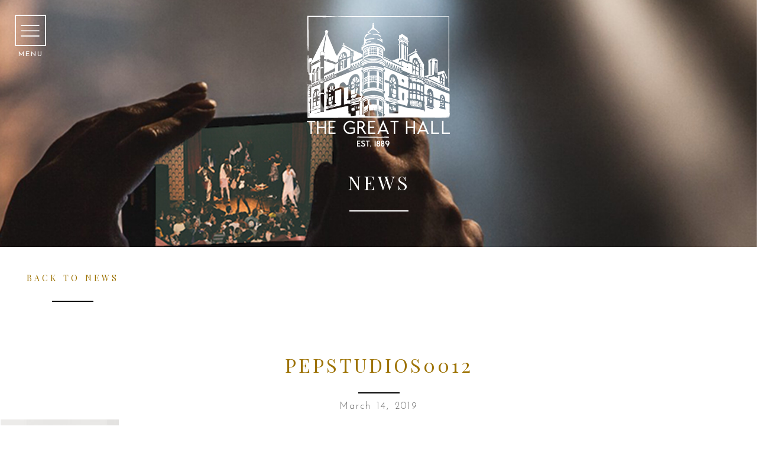

--- FILE ---
content_type: text/html; charset=UTF-8
request_url: https://thegreathall.ca/a-marriage-in-a-pear-tree-a-beautiful-holiday-style-shoot/pepstudios0012/
body_size: 23703
content:
<!DOCTYPE html>
<html lang="en-US">
<head>
<meta charset="UTF-8">
<!-- <meta name="viewport" content="width=device-width, initial-scale=1"> -->
<meta name="viewport" content="width=device-width, initial-scale=1, maximum-scale=1">
<link rel="profile" href="http://gmpg.org/xfn/11">
<link rel="pingback" href="https://thegreathall.ca/xmlrpc.php">

<style>
#wpadminbar #wp-admin-bar-wccp_free_top_button .ab-icon:before {
	content: "\f160";
	color: #02CA02;
	top: 3px;
}
#wpadminbar #wp-admin-bar-wccp_free_top_button .ab-icon {
	transform: rotate(45deg);
}
</style>
<meta name='robots' content='index, follow, max-image-preview:large, max-snippet:-1, max-video-preview:-1' />
	<style>img:is([sizes="auto" i], [sizes^="auto," i]) { contain-intrinsic-size: 3000px 1500px }</style>
	
	<!-- This site is optimized with the Yoast SEO plugin v26.7 - https://yoast.com/wordpress/plugins/seo/ -->
	<title>Pepstudios0012 - The Great Hall</title>
	<link rel="canonical" href="https://thegreathall.ca/a-marriage-in-a-pear-tree-a-beautiful-holiday-style-shoot/pepstudios0012/" />
	<meta property="og:locale" content="en_US" />
	<meta property="og:type" content="article" />
	<meta property="og:title" content="Pepstudios0012 - The Great Hall" />
	<meta property="og:url" content="https://thegreathall.ca/a-marriage-in-a-pear-tree-a-beautiful-holiday-style-shoot/pepstudios0012/" />
	<meta property="og:site_name" content="The Great Hall" />
	<meta property="article:publisher" content="https://www.facebook.com/TheGreatHallToronto/" />
	<meta property="og:image" content="https://thegreathall.ca/a-marriage-in-a-pear-tree-a-beautiful-holiday-style-shoot/pepstudios0012" />
	<meta property="og:image:width" content="450" />
	<meta property="og:image:height" content="674" />
	<meta property="og:image:type" content="image/jpeg" />
	<meta name="twitter:card" content="summary_large_image" />
	<meta name="twitter:site" content="@GreatHallTO" />
	<!-- / Yoast SEO plugin. -->


<link rel='dns-prefetch' href='//netdna.bootstrapcdn.com' />
<link rel='dns-prefetch' href='//maxcdn.bootstrapcdn.com' />
<link rel='preconnect' href='https://thegreathall.b-cdn.net' />
<link rel="alternate" type="application/rss+xml" title="The Great Hall &raquo; Feed" href="https://thegreathall.ca/feed/" />
		<!-- This site uses the Google Analytics by ExactMetrics plugin v8.11.1 - Using Analytics tracking - https://www.exactmetrics.com/ -->
							<script src="//www.googletagmanager.com/gtag/js?id=G-7EJX51P369"  data-cfasync="false" data-wpfc-render="false" type="text/javascript" async></script>
			<script data-cfasync="false" data-wpfc-render="false" type="text/javascript">
				var em_version = '8.11.1';
				var em_track_user = true;
				var em_no_track_reason = '';
								var ExactMetricsDefaultLocations = {"page_location":"https:\/\/thegreathall.ca\/a-marriage-in-a-pear-tree-a-beautiful-holiday-style-shoot\/pepstudios0012\/"};
								ExactMetricsDefaultLocations.page_location = window.location.href;
								if ( typeof ExactMetricsPrivacyGuardFilter === 'function' ) {
					var ExactMetricsLocations = (typeof ExactMetricsExcludeQuery === 'object') ? ExactMetricsPrivacyGuardFilter( ExactMetricsExcludeQuery ) : ExactMetricsPrivacyGuardFilter( ExactMetricsDefaultLocations );
				} else {
					var ExactMetricsLocations = (typeof ExactMetricsExcludeQuery === 'object') ? ExactMetricsExcludeQuery : ExactMetricsDefaultLocations;
				}

								var disableStrs = [
										'ga-disable-G-7EJX51P369',
									];

				/* Function to detect opted out users */
				function __gtagTrackerIsOptedOut() {
					for (var index = 0; index < disableStrs.length; index++) {
						if (document.cookie.indexOf(disableStrs[index] + '=true') > -1) {
							return true;
						}
					}

					return false;
				}

				/* Disable tracking if the opt-out cookie exists. */
				if (__gtagTrackerIsOptedOut()) {
					for (var index = 0; index < disableStrs.length; index++) {
						window[disableStrs[index]] = true;
					}
				}

				/* Opt-out function */
				function __gtagTrackerOptout() {
					for (var index = 0; index < disableStrs.length; index++) {
						document.cookie = disableStrs[index] + '=true; expires=Thu, 31 Dec 2099 23:59:59 UTC; path=/';
						window[disableStrs[index]] = true;
					}
				}

				if ('undefined' === typeof gaOptout) {
					function gaOptout() {
						__gtagTrackerOptout();
					}
				}
								window.dataLayer = window.dataLayer || [];

				window.ExactMetricsDualTracker = {
					helpers: {},
					trackers: {},
				};
				if (em_track_user) {
					function __gtagDataLayer() {
						dataLayer.push(arguments);
					}

					function __gtagTracker(type, name, parameters) {
						if (!parameters) {
							parameters = {};
						}

						if (parameters.send_to) {
							__gtagDataLayer.apply(null, arguments);
							return;
						}

						if (type === 'event') {
														parameters.send_to = exactmetrics_frontend.v4_id;
							var hookName = name;
							if (typeof parameters['event_category'] !== 'undefined') {
								hookName = parameters['event_category'] + ':' + name;
							}

							if (typeof ExactMetricsDualTracker.trackers[hookName] !== 'undefined') {
								ExactMetricsDualTracker.trackers[hookName](parameters);
							} else {
								__gtagDataLayer('event', name, parameters);
							}
							
						} else {
							__gtagDataLayer.apply(null, arguments);
						}
					}

					__gtagTracker('js', new Date());
					__gtagTracker('set', {
						'developer_id.dNDMyYj': true,
											});
					if ( ExactMetricsLocations.page_location ) {
						__gtagTracker('set', ExactMetricsLocations);
					}
										__gtagTracker('config', 'G-7EJX51P369', {"forceSSL":"true"} );
										window.gtag = __gtagTracker;										(function () {
						/* https://developers.google.com/analytics/devguides/collection/analyticsjs/ */
						/* ga and __gaTracker compatibility shim. */
						var noopfn = function () {
							return null;
						};
						var newtracker = function () {
							return new Tracker();
						};
						var Tracker = function () {
							return null;
						};
						var p = Tracker.prototype;
						p.get = noopfn;
						p.set = noopfn;
						p.send = function () {
							var args = Array.prototype.slice.call(arguments);
							args.unshift('send');
							__gaTracker.apply(null, args);
						};
						var __gaTracker = function () {
							var len = arguments.length;
							if (len === 0) {
								return;
							}
							var f = arguments[len - 1];
							if (typeof f !== 'object' || f === null || typeof f.hitCallback !== 'function') {
								if ('send' === arguments[0]) {
									var hitConverted, hitObject = false, action;
									if ('event' === arguments[1]) {
										if ('undefined' !== typeof arguments[3]) {
											hitObject = {
												'eventAction': arguments[3],
												'eventCategory': arguments[2],
												'eventLabel': arguments[4],
												'value': arguments[5] ? arguments[5] : 1,
											}
										}
									}
									if ('pageview' === arguments[1]) {
										if ('undefined' !== typeof arguments[2]) {
											hitObject = {
												'eventAction': 'page_view',
												'page_path': arguments[2],
											}
										}
									}
									if (typeof arguments[2] === 'object') {
										hitObject = arguments[2];
									}
									if (typeof arguments[5] === 'object') {
										Object.assign(hitObject, arguments[5]);
									}
									if ('undefined' !== typeof arguments[1].hitType) {
										hitObject = arguments[1];
										if ('pageview' === hitObject.hitType) {
											hitObject.eventAction = 'page_view';
										}
									}
									if (hitObject) {
										action = 'timing' === arguments[1].hitType ? 'timing_complete' : hitObject.eventAction;
										hitConverted = mapArgs(hitObject);
										__gtagTracker('event', action, hitConverted);
									}
								}
								return;
							}

							function mapArgs(args) {
								var arg, hit = {};
								var gaMap = {
									'eventCategory': 'event_category',
									'eventAction': 'event_action',
									'eventLabel': 'event_label',
									'eventValue': 'event_value',
									'nonInteraction': 'non_interaction',
									'timingCategory': 'event_category',
									'timingVar': 'name',
									'timingValue': 'value',
									'timingLabel': 'event_label',
									'page': 'page_path',
									'location': 'page_location',
									'title': 'page_title',
									'referrer' : 'page_referrer',
								};
								for (arg in args) {
																		if (!(!args.hasOwnProperty(arg) || !gaMap.hasOwnProperty(arg))) {
										hit[gaMap[arg]] = args[arg];
									} else {
										hit[arg] = args[arg];
									}
								}
								return hit;
							}

							try {
								f.hitCallback();
							} catch (ex) {
							}
						};
						__gaTracker.create = newtracker;
						__gaTracker.getByName = newtracker;
						__gaTracker.getAll = function () {
							return [];
						};
						__gaTracker.remove = noopfn;
						__gaTracker.loaded = true;
						window['__gaTracker'] = __gaTracker;
					})();
									} else {
										console.log("");
					(function () {
						function __gtagTracker() {
							return null;
						}

						window['__gtagTracker'] = __gtagTracker;
						window['gtag'] = __gtagTracker;
					})();
									}
			</script>
							<!-- / Google Analytics by ExactMetrics -->
				<!-- This site uses the Google Analytics by MonsterInsights plugin v9.11.1 - Using Analytics tracking - https://www.monsterinsights.com/ -->
							<script src="//www.googletagmanager.com/gtag/js?id=G-7EJX51P369"  data-cfasync="false" data-wpfc-render="false" type="text/javascript" async></script>
			<script data-cfasync="false" data-wpfc-render="false" type="text/javascript">
				var mi_version = '9.11.1';
				var mi_track_user = true;
				var mi_no_track_reason = '';
								var MonsterInsightsDefaultLocations = {"page_location":"https:\/\/thegreathall.ca\/a-marriage-in-a-pear-tree-a-beautiful-holiday-style-shoot\/pepstudios0012\/"};
								MonsterInsightsDefaultLocations.page_location = window.location.href;
								if ( typeof MonsterInsightsPrivacyGuardFilter === 'function' ) {
					var MonsterInsightsLocations = (typeof MonsterInsightsExcludeQuery === 'object') ? MonsterInsightsPrivacyGuardFilter( MonsterInsightsExcludeQuery ) : MonsterInsightsPrivacyGuardFilter( MonsterInsightsDefaultLocations );
				} else {
					var MonsterInsightsLocations = (typeof MonsterInsightsExcludeQuery === 'object') ? MonsterInsightsExcludeQuery : MonsterInsightsDefaultLocations;
				}

								var disableStrs = [
										'ga-disable-G-7EJX51P369',
									];

				/* Function to detect opted out users */
				function __gtagTrackerIsOptedOut() {
					for (var index = 0; index < disableStrs.length; index++) {
						if (document.cookie.indexOf(disableStrs[index] + '=true') > -1) {
							return true;
						}
					}

					return false;
				}

				/* Disable tracking if the opt-out cookie exists. */
				if (__gtagTrackerIsOptedOut()) {
					for (var index = 0; index < disableStrs.length; index++) {
						window[disableStrs[index]] = true;
					}
				}

				/* Opt-out function */
				function __gtagTrackerOptout() {
					for (var index = 0; index < disableStrs.length; index++) {
						document.cookie = disableStrs[index] + '=true; expires=Thu, 31 Dec 2099 23:59:59 UTC; path=/';
						window[disableStrs[index]] = true;
					}
				}

				if ('undefined' === typeof gaOptout) {
					function gaOptout() {
						__gtagTrackerOptout();
					}
				}
								window.dataLayer = window.dataLayer || [];

				window.MonsterInsightsDualTracker = {
					helpers: {},
					trackers: {},
				};
				if (mi_track_user) {
					function __gtagDataLayer() {
						dataLayer.push(arguments);
					}

					function __gtagTracker(type, name, parameters) {
						if (!parameters) {
							parameters = {};
						}

						if (parameters.send_to) {
							__gtagDataLayer.apply(null, arguments);
							return;
						}

						if (type === 'event') {
														parameters.send_to = monsterinsights_frontend.v4_id;
							var hookName = name;
							if (typeof parameters['event_category'] !== 'undefined') {
								hookName = parameters['event_category'] + ':' + name;
							}

							if (typeof MonsterInsightsDualTracker.trackers[hookName] !== 'undefined') {
								MonsterInsightsDualTracker.trackers[hookName](parameters);
							} else {
								__gtagDataLayer('event', name, parameters);
							}
							
						} else {
							__gtagDataLayer.apply(null, arguments);
						}
					}

					__gtagTracker('js', new Date());
					__gtagTracker('set', {
						'developer_id.dZGIzZG': true,
											});
					if ( MonsterInsightsLocations.page_location ) {
						__gtagTracker('set', MonsterInsightsLocations);
					}
										__gtagTracker('config', 'G-7EJX51P369', {"forceSSL":"true","link_attribution":"true"} );
										window.gtag = __gtagTracker;										(function () {
						/* https://developers.google.com/analytics/devguides/collection/analyticsjs/ */
						/* ga and __gaTracker compatibility shim. */
						var noopfn = function () {
							return null;
						};
						var newtracker = function () {
							return new Tracker();
						};
						var Tracker = function () {
							return null;
						};
						var p = Tracker.prototype;
						p.get = noopfn;
						p.set = noopfn;
						p.send = function () {
							var args = Array.prototype.slice.call(arguments);
							args.unshift('send');
							__gaTracker.apply(null, args);
						};
						var __gaTracker = function () {
							var len = arguments.length;
							if (len === 0) {
								return;
							}
							var f = arguments[len - 1];
							if (typeof f !== 'object' || f === null || typeof f.hitCallback !== 'function') {
								if ('send' === arguments[0]) {
									var hitConverted, hitObject = false, action;
									if ('event' === arguments[1]) {
										if ('undefined' !== typeof arguments[3]) {
											hitObject = {
												'eventAction': arguments[3],
												'eventCategory': arguments[2],
												'eventLabel': arguments[4],
												'value': arguments[5] ? arguments[5] : 1,
											}
										}
									}
									if ('pageview' === arguments[1]) {
										if ('undefined' !== typeof arguments[2]) {
											hitObject = {
												'eventAction': 'page_view',
												'page_path': arguments[2],
											}
										}
									}
									if (typeof arguments[2] === 'object') {
										hitObject = arguments[2];
									}
									if (typeof arguments[5] === 'object') {
										Object.assign(hitObject, arguments[5]);
									}
									if ('undefined' !== typeof arguments[1].hitType) {
										hitObject = arguments[1];
										if ('pageview' === hitObject.hitType) {
											hitObject.eventAction = 'page_view';
										}
									}
									if (hitObject) {
										action = 'timing' === arguments[1].hitType ? 'timing_complete' : hitObject.eventAction;
										hitConverted = mapArgs(hitObject);
										__gtagTracker('event', action, hitConverted);
									}
								}
								return;
							}

							function mapArgs(args) {
								var arg, hit = {};
								var gaMap = {
									'eventCategory': 'event_category',
									'eventAction': 'event_action',
									'eventLabel': 'event_label',
									'eventValue': 'event_value',
									'nonInteraction': 'non_interaction',
									'timingCategory': 'event_category',
									'timingVar': 'name',
									'timingValue': 'value',
									'timingLabel': 'event_label',
									'page': 'page_path',
									'location': 'page_location',
									'title': 'page_title',
									'referrer' : 'page_referrer',
								};
								for (arg in args) {
																		if (!(!args.hasOwnProperty(arg) || !gaMap.hasOwnProperty(arg))) {
										hit[gaMap[arg]] = args[arg];
									} else {
										hit[arg] = args[arg];
									}
								}
								return hit;
							}

							try {
								f.hitCallback();
							} catch (ex) {
							}
						};
						__gaTracker.create = newtracker;
						__gaTracker.getByName = newtracker;
						__gaTracker.getAll = function () {
							return [];
						};
						__gaTracker.remove = noopfn;
						__gaTracker.loaded = true;
						window['__gaTracker'] = __gaTracker;
					})();
									} else {
										console.log("");
					(function () {
						function __gtagTracker() {
							return null;
						}

						window['__gtagTracker'] = __gtagTracker;
						window['gtag'] = __gtagTracker;
					})();
									}
			</script>
							<!-- / Google Analytics by MonsterInsights -->
		<script type="text/javascript">
/* <![CDATA[ */
window._wpemojiSettings = {"baseUrl":"https:\/\/s.w.org\/images\/core\/emoji\/16.0.1\/72x72\/","ext":".png","svgUrl":"https:\/\/s.w.org\/images\/core\/emoji\/16.0.1\/svg\/","svgExt":".svg","source":{"concatemoji":"https:\/\/thegreathall.b-cdn.net\/wp-includes\/js\/wp-emoji-release.min.js?ver=6.8.3"}};
/*! This file is auto-generated */
!function(s,n){var o,i,e;function c(e){try{var t={supportTests:e,timestamp:(new Date).valueOf()};sessionStorage.setItem(o,JSON.stringify(t))}catch(e){}}function p(e,t,n){e.clearRect(0,0,e.canvas.width,e.canvas.height),e.fillText(t,0,0);var t=new Uint32Array(e.getImageData(0,0,e.canvas.width,e.canvas.height).data),a=(e.clearRect(0,0,e.canvas.width,e.canvas.height),e.fillText(n,0,0),new Uint32Array(e.getImageData(0,0,e.canvas.width,e.canvas.height).data));return t.every(function(e,t){return e===a[t]})}function u(e,t){e.clearRect(0,0,e.canvas.width,e.canvas.height),e.fillText(t,0,0);for(var n=e.getImageData(16,16,1,1),a=0;a<n.data.length;a++)if(0!==n.data[a])return!1;return!0}function f(e,t,n,a){switch(t){case"flag":return n(e,"\ud83c\udff3\ufe0f\u200d\u26a7\ufe0f","\ud83c\udff3\ufe0f\u200b\u26a7\ufe0f")?!1:!n(e,"\ud83c\udde8\ud83c\uddf6","\ud83c\udde8\u200b\ud83c\uddf6")&&!n(e,"\ud83c\udff4\udb40\udc67\udb40\udc62\udb40\udc65\udb40\udc6e\udb40\udc67\udb40\udc7f","\ud83c\udff4\u200b\udb40\udc67\u200b\udb40\udc62\u200b\udb40\udc65\u200b\udb40\udc6e\u200b\udb40\udc67\u200b\udb40\udc7f");case"emoji":return!a(e,"\ud83e\udedf")}return!1}function g(e,t,n,a){var r="undefined"!=typeof WorkerGlobalScope&&self instanceof WorkerGlobalScope?new OffscreenCanvas(300,150):s.createElement("canvas"),o=r.getContext("2d",{willReadFrequently:!0}),i=(o.textBaseline="top",o.font="600 32px Arial",{});return e.forEach(function(e){i[e]=t(o,e,n,a)}),i}function t(e){var t=s.createElement("script");t.src=e,t.defer=!0,s.head.appendChild(t)}"undefined"!=typeof Promise&&(o="wpEmojiSettingsSupports",i=["flag","emoji"],n.supports={everything:!0,everythingExceptFlag:!0},e=new Promise(function(e){s.addEventListener("DOMContentLoaded",e,{once:!0})}),new Promise(function(t){var n=function(){try{var e=JSON.parse(sessionStorage.getItem(o));if("object"==typeof e&&"number"==typeof e.timestamp&&(new Date).valueOf()<e.timestamp+604800&&"object"==typeof e.supportTests)return e.supportTests}catch(e){}return null}();if(!n){if("undefined"!=typeof Worker&&"undefined"!=typeof OffscreenCanvas&&"undefined"!=typeof URL&&URL.createObjectURL&&"undefined"!=typeof Blob)try{var e="postMessage("+g.toString()+"("+[JSON.stringify(i),f.toString(),p.toString(),u.toString()].join(",")+"));",a=new Blob([e],{type:"text/javascript"}),r=new Worker(URL.createObjectURL(a),{name:"wpTestEmojiSupports"});return void(r.onmessage=function(e){c(n=e.data),r.terminate(),t(n)})}catch(e){}c(n=g(i,f,p,u))}t(n)}).then(function(e){for(var t in e)n.supports[t]=e[t],n.supports.everything=n.supports.everything&&n.supports[t],"flag"!==t&&(n.supports.everythingExceptFlag=n.supports.everythingExceptFlag&&n.supports[t]);n.supports.everythingExceptFlag=n.supports.everythingExceptFlag&&!n.supports.flag,n.DOMReady=!1,n.readyCallback=function(){n.DOMReady=!0}}).then(function(){return e}).then(function(){var e;n.supports.everything||(n.readyCallback(),(e=n.source||{}).concatemoji?t(e.concatemoji):e.wpemoji&&e.twemoji&&(t(e.twemoji),t(e.wpemoji)))}))}((window,document),window._wpemojiSettings);
/* ]]> */
</script>
<link rel='stylesheet' id='atomic-blocks-fontawesome-css' href='https://thegreathall.b-cdn.net/wp-content/plugins/atomic-blocks/dist/assets/fontawesome/css/all.min.css?ver=1700671186' type='text/css' media='all' />
<link rel='stylesheet' id='la-icon-maneger-style-css' href='https://thegreathall.b-cdn.net/wp-content/uploads/la_icon_sets/style.min.css?ver=6.8.3' type='text/css' media='all' />
<style id='wp-emoji-styles-inline-css' type='text/css'>

	img.wp-smiley, img.emoji {
		display: inline !important;
		border: none !important;
		box-shadow: none !important;
		height: 1em !important;
		width: 1em !important;
		margin: 0 0.07em !important;
		vertical-align: -0.1em !important;
		background: none !important;
		padding: 0 !important;
	}
</style>
<link rel='stylesheet' id='wp-block-library-css' href='https://thegreathall.b-cdn.net/wp-includes/css/dist/block-library/style.min.css?ver=6.8.3' type='text/css' media='all' />
<style id='classic-theme-styles-inline-css' type='text/css'>
/*! This file is auto-generated */
.wp-block-button__link{color:#fff;background-color:#32373c;border-radius:9999px;box-shadow:none;text-decoration:none;padding:calc(.667em + 2px) calc(1.333em + 2px);font-size:1.125em}.wp-block-file__button{background:#32373c;color:#fff;text-decoration:none}
</style>
<link rel='stylesheet' id='wp-components-css' href='https://thegreathall.b-cdn.net/wp-includes/css/dist/components/style.min.css?ver=6.8.3' type='text/css' media='all' />
<link rel='stylesheet' id='wp-preferences-css' href='https://thegreathall.b-cdn.net/wp-includes/css/dist/preferences/style.min.css?ver=6.8.3' type='text/css' media='all' />
<link rel='stylesheet' id='wp-block-editor-css' href='https://thegreathall.b-cdn.net/wp-includes/css/dist/block-editor/style.min.css?ver=6.8.3' type='text/css' media='all' />
<link rel='stylesheet' id='popup-maker-block-library-style-css' href='https://thegreathall.b-cdn.net/wp-content/plugins/popup-maker/dist/packages/block-library-style.css?ver=dbea705cfafe089d65f1' type='text/css' media='all' />
<link rel='stylesheet' id='atomic-blocks-style-css-css' href='https://thegreathall.b-cdn.net/wp-content/plugins/atomic-blocks/dist/blocks.style.build.css?ver=1700671185' type='text/css' media='all' />
<style id='global-styles-inline-css' type='text/css'>
:root{--wp--preset--aspect-ratio--square: 1;--wp--preset--aspect-ratio--4-3: 4/3;--wp--preset--aspect-ratio--3-4: 3/4;--wp--preset--aspect-ratio--3-2: 3/2;--wp--preset--aspect-ratio--2-3: 2/3;--wp--preset--aspect-ratio--16-9: 16/9;--wp--preset--aspect-ratio--9-16: 9/16;--wp--preset--color--black: #000000;--wp--preset--color--cyan-bluish-gray: #abb8c3;--wp--preset--color--white: #ffffff;--wp--preset--color--pale-pink: #f78da7;--wp--preset--color--vivid-red: #cf2e2e;--wp--preset--color--luminous-vivid-orange: #ff6900;--wp--preset--color--luminous-vivid-amber: #fcb900;--wp--preset--color--light-green-cyan: #7bdcb5;--wp--preset--color--vivid-green-cyan: #00d084;--wp--preset--color--pale-cyan-blue: #8ed1fc;--wp--preset--color--vivid-cyan-blue: #0693e3;--wp--preset--color--vivid-purple: #9b51e0;--wp--preset--gradient--vivid-cyan-blue-to-vivid-purple: linear-gradient(135deg,rgba(6,147,227,1) 0%,rgb(155,81,224) 100%);--wp--preset--gradient--light-green-cyan-to-vivid-green-cyan: linear-gradient(135deg,rgb(122,220,180) 0%,rgb(0,208,130) 100%);--wp--preset--gradient--luminous-vivid-amber-to-luminous-vivid-orange: linear-gradient(135deg,rgba(252,185,0,1) 0%,rgba(255,105,0,1) 100%);--wp--preset--gradient--luminous-vivid-orange-to-vivid-red: linear-gradient(135deg,rgba(255,105,0,1) 0%,rgb(207,46,46) 100%);--wp--preset--gradient--very-light-gray-to-cyan-bluish-gray: linear-gradient(135deg,rgb(238,238,238) 0%,rgb(169,184,195) 100%);--wp--preset--gradient--cool-to-warm-spectrum: linear-gradient(135deg,rgb(74,234,220) 0%,rgb(151,120,209) 20%,rgb(207,42,186) 40%,rgb(238,44,130) 60%,rgb(251,105,98) 80%,rgb(254,248,76) 100%);--wp--preset--gradient--blush-light-purple: linear-gradient(135deg,rgb(255,206,236) 0%,rgb(152,150,240) 100%);--wp--preset--gradient--blush-bordeaux: linear-gradient(135deg,rgb(254,205,165) 0%,rgb(254,45,45) 50%,rgb(107,0,62) 100%);--wp--preset--gradient--luminous-dusk: linear-gradient(135deg,rgb(255,203,112) 0%,rgb(199,81,192) 50%,rgb(65,88,208) 100%);--wp--preset--gradient--pale-ocean: linear-gradient(135deg,rgb(255,245,203) 0%,rgb(182,227,212) 50%,rgb(51,167,181) 100%);--wp--preset--gradient--electric-grass: linear-gradient(135deg,rgb(202,248,128) 0%,rgb(113,206,126) 100%);--wp--preset--gradient--midnight: linear-gradient(135deg,rgb(2,3,129) 0%,rgb(40,116,252) 100%);--wp--preset--font-size--small: 13px;--wp--preset--font-size--medium: 20px;--wp--preset--font-size--large: 36px;--wp--preset--font-size--x-large: 42px;--wp--preset--spacing--20: 0.44rem;--wp--preset--spacing--30: 0.67rem;--wp--preset--spacing--40: 1rem;--wp--preset--spacing--50: 1.5rem;--wp--preset--spacing--60: 2.25rem;--wp--preset--spacing--70: 3.38rem;--wp--preset--spacing--80: 5.06rem;--wp--preset--shadow--natural: 6px 6px 9px rgba(0, 0, 0, 0.2);--wp--preset--shadow--deep: 12px 12px 50px rgba(0, 0, 0, 0.4);--wp--preset--shadow--sharp: 6px 6px 0px rgba(0, 0, 0, 0.2);--wp--preset--shadow--outlined: 6px 6px 0px -3px rgba(255, 255, 255, 1), 6px 6px rgba(0, 0, 0, 1);--wp--preset--shadow--crisp: 6px 6px 0px rgba(0, 0, 0, 1);}:where(.is-layout-flex){gap: 0.5em;}:where(.is-layout-grid){gap: 0.5em;}body .is-layout-flex{display: flex;}.is-layout-flex{flex-wrap: wrap;align-items: center;}.is-layout-flex > :is(*, div){margin: 0;}body .is-layout-grid{display: grid;}.is-layout-grid > :is(*, div){margin: 0;}:where(.wp-block-columns.is-layout-flex){gap: 2em;}:where(.wp-block-columns.is-layout-grid){gap: 2em;}:where(.wp-block-post-template.is-layout-flex){gap: 1.25em;}:where(.wp-block-post-template.is-layout-grid){gap: 1.25em;}.has-black-color{color: var(--wp--preset--color--black) !important;}.has-cyan-bluish-gray-color{color: var(--wp--preset--color--cyan-bluish-gray) !important;}.has-white-color{color: var(--wp--preset--color--white) !important;}.has-pale-pink-color{color: var(--wp--preset--color--pale-pink) !important;}.has-vivid-red-color{color: var(--wp--preset--color--vivid-red) !important;}.has-luminous-vivid-orange-color{color: var(--wp--preset--color--luminous-vivid-orange) !important;}.has-luminous-vivid-amber-color{color: var(--wp--preset--color--luminous-vivid-amber) !important;}.has-light-green-cyan-color{color: var(--wp--preset--color--light-green-cyan) !important;}.has-vivid-green-cyan-color{color: var(--wp--preset--color--vivid-green-cyan) !important;}.has-pale-cyan-blue-color{color: var(--wp--preset--color--pale-cyan-blue) !important;}.has-vivid-cyan-blue-color{color: var(--wp--preset--color--vivid-cyan-blue) !important;}.has-vivid-purple-color{color: var(--wp--preset--color--vivid-purple) !important;}.has-black-background-color{background-color: var(--wp--preset--color--black) !important;}.has-cyan-bluish-gray-background-color{background-color: var(--wp--preset--color--cyan-bluish-gray) !important;}.has-white-background-color{background-color: var(--wp--preset--color--white) !important;}.has-pale-pink-background-color{background-color: var(--wp--preset--color--pale-pink) !important;}.has-vivid-red-background-color{background-color: var(--wp--preset--color--vivid-red) !important;}.has-luminous-vivid-orange-background-color{background-color: var(--wp--preset--color--luminous-vivid-orange) !important;}.has-luminous-vivid-amber-background-color{background-color: var(--wp--preset--color--luminous-vivid-amber) !important;}.has-light-green-cyan-background-color{background-color: var(--wp--preset--color--light-green-cyan) !important;}.has-vivid-green-cyan-background-color{background-color: var(--wp--preset--color--vivid-green-cyan) !important;}.has-pale-cyan-blue-background-color{background-color: var(--wp--preset--color--pale-cyan-blue) !important;}.has-vivid-cyan-blue-background-color{background-color: var(--wp--preset--color--vivid-cyan-blue) !important;}.has-vivid-purple-background-color{background-color: var(--wp--preset--color--vivid-purple) !important;}.has-black-border-color{border-color: var(--wp--preset--color--black) !important;}.has-cyan-bluish-gray-border-color{border-color: var(--wp--preset--color--cyan-bluish-gray) !important;}.has-white-border-color{border-color: var(--wp--preset--color--white) !important;}.has-pale-pink-border-color{border-color: var(--wp--preset--color--pale-pink) !important;}.has-vivid-red-border-color{border-color: var(--wp--preset--color--vivid-red) !important;}.has-luminous-vivid-orange-border-color{border-color: var(--wp--preset--color--luminous-vivid-orange) !important;}.has-luminous-vivid-amber-border-color{border-color: var(--wp--preset--color--luminous-vivid-amber) !important;}.has-light-green-cyan-border-color{border-color: var(--wp--preset--color--light-green-cyan) !important;}.has-vivid-green-cyan-border-color{border-color: var(--wp--preset--color--vivid-green-cyan) !important;}.has-pale-cyan-blue-border-color{border-color: var(--wp--preset--color--pale-cyan-blue) !important;}.has-vivid-cyan-blue-border-color{border-color: var(--wp--preset--color--vivid-cyan-blue) !important;}.has-vivid-purple-border-color{border-color: var(--wp--preset--color--vivid-purple) !important;}.has-vivid-cyan-blue-to-vivid-purple-gradient-background{background: var(--wp--preset--gradient--vivid-cyan-blue-to-vivid-purple) !important;}.has-light-green-cyan-to-vivid-green-cyan-gradient-background{background: var(--wp--preset--gradient--light-green-cyan-to-vivid-green-cyan) !important;}.has-luminous-vivid-amber-to-luminous-vivid-orange-gradient-background{background: var(--wp--preset--gradient--luminous-vivid-amber-to-luminous-vivid-orange) !important;}.has-luminous-vivid-orange-to-vivid-red-gradient-background{background: var(--wp--preset--gradient--luminous-vivid-orange-to-vivid-red) !important;}.has-very-light-gray-to-cyan-bluish-gray-gradient-background{background: var(--wp--preset--gradient--very-light-gray-to-cyan-bluish-gray) !important;}.has-cool-to-warm-spectrum-gradient-background{background: var(--wp--preset--gradient--cool-to-warm-spectrum) !important;}.has-blush-light-purple-gradient-background{background: var(--wp--preset--gradient--blush-light-purple) !important;}.has-blush-bordeaux-gradient-background{background: var(--wp--preset--gradient--blush-bordeaux) !important;}.has-luminous-dusk-gradient-background{background: var(--wp--preset--gradient--luminous-dusk) !important;}.has-pale-ocean-gradient-background{background: var(--wp--preset--gradient--pale-ocean) !important;}.has-electric-grass-gradient-background{background: var(--wp--preset--gradient--electric-grass) !important;}.has-midnight-gradient-background{background: var(--wp--preset--gradient--midnight) !important;}.has-small-font-size{font-size: var(--wp--preset--font-size--small) !important;}.has-medium-font-size{font-size: var(--wp--preset--font-size--medium) !important;}.has-large-font-size{font-size: var(--wp--preset--font-size--large) !important;}.has-x-large-font-size{font-size: var(--wp--preset--font-size--x-large) !important;}
:where(.wp-block-post-template.is-layout-flex){gap: 1.25em;}:where(.wp-block-post-template.is-layout-grid){gap: 1.25em;}
:where(.wp-block-columns.is-layout-flex){gap: 2em;}:where(.wp-block-columns.is-layout-grid){gap: 2em;}
:root :where(.wp-block-pullquote){font-size: 1.5em;line-height: 1.6;}
</style>
<link rel='stylesheet' id='wp-faq-public-style-css' href='https://thegreathall.b-cdn.net/wp-content/plugins/sp-faq/assets/css/wp-faq-public.css?ver=3.9.4' type='text/css' media='all' />
<link rel='stylesheet' id='sf_styles-css' href='https://thegreathall.b-cdn.net/wp-content/plugins/superfly-menu/css/public.min.css?ver=6.8.3' type='text/css' media='all' />
<link rel='stylesheet' id='fontawesome-css' href='//netdna.bootstrapcdn.com/font-awesome/3.2.1/css/font-awesome.min.css?ver=1.3.9' type='text/css' media='all' />
<!--[if IE 7]>
<link rel='stylesheet' id='fontawesome-ie-css' href='//netdna.bootstrapcdn.com/font-awesome/3.2.1/css/font-awesome-ie7.min.css?ver=1.3.9' type='text/css' media='all' />
<![endif]-->
<link rel='stylesheet' id='js_composer_front-css' href='//thegreathall.ca/wp-content/uploads/js_composer/js_composer_front_custom.css?ver=8.7.1' type='text/css' media='all' />
<link rel='stylesheet' id='popup-maker-site-css' href='//thegreathall.ca/wp-content/uploads/pum/pum-site-styles.css?generated=1755178133&#038;ver=1.21.5' type='text/css' media='all' />
<link rel='stylesheet' id='font-awesome-real-css' href='https://maxcdn.bootstrapcdn.com/font-awesome/4.4.0/css/font-awesome.min.css?ver=6.8.3' type='text/css' media='all' />
<link rel='stylesheet' id='responsive-css' href='https://thegreathall.b-cdn.net/wp-content/themes/thegreathall/css/sdh-responsive.css?ver=6.8.3' type='text/css' media='all' />
<link rel='stylesheet' id='bootstrapcss-css' href='https://thegreathall.b-cdn.net/wp-content/themes/thegreathall/bootstrap/css/bootstrap.css?ver=6.8.3' type='text/css' media='all' />
<link rel='stylesheet' id='wpmice-style-css' href='https://thegreathall.b-cdn.net/wp-content/themes/thegreathall/style.css?ver=6.8.3' type='text/css' media='all' />
<link rel='stylesheet' id='frescocss-css' href='https://thegreathall.b-cdn.net/wp-content/themes/thegreathall/fresco/fresco.css?ver=6.8.3' type='text/css' media='all' />
<link rel='stylesheet' id='ms-main-css' href='https://thegreathall.b-cdn.net/wp-content/plugins/masterslider/public/assets/css/masterslider.main.css?ver=3.7.12' type='text/css' media='all' />
<link rel='stylesheet' id='ms-custom-css' href='https://thegreathall.b-cdn.net/wp-content/uploads/masterslider/custom.css?ver=47' type='text/css' media='all' />
<link rel='stylesheet' id='sdh-mobile-safari-css' href='https://thegreathall.b-cdn.net/wp-content/themes/thegreathall/css/sdh-safari.css?ver=6.8.3' type='text/css' media='all' />
<link rel='stylesheet' id='bsf-Defaults-css' href='https://thegreathall.b-cdn.net/wp-content/uploads/smile_fonts/Defaults/Defaults.css?ver=3.21.2' type='text/css' media='all' />
<link rel='stylesheet' id='josefin-css' href='https://fonts.googleapis.com/css?family=Josefin+Sans%3A300%2C400%2C600&#038;ver=6.8.3' type='text/css' media='all' />
<link rel='stylesheet' id='playfair-css' href='https://fonts.googleapis.com/css?family=Playfair+Display%3A400&#038;ver=6.8.3' type='text/css' media='all' />
		<style>
			/* Accessible for screen readers but hidden from view */
			.fa-hidden { position:absolute; left:-10000px; top:auto; width:1px; height:1px; overflow:hidden; }
			.rtl .fa-hidden { left:10000px; }
			.fa-showtext { margin-right: 5px; }
		</style>
		<script type="text/javascript" src="https://thegreathall.b-cdn.net/wp-content/plugins/superfly-menu/includes/vendor/looks_awesome/icon_manager/js/md5.js?ver=1.0,0" id="la-icon-manager-md5-js"></script>
<script type="text/javascript" src="https://thegreathall.b-cdn.net/wp-content/plugins/superfly-menu/includes/vendor/looks_awesome/icon_manager/js/util.js?ver=1.0,0" id="la-icon-manager-util-js"></script>
<script type="text/javascript" src="https://thegreathall.b-cdn.net/wp-content/plugins/google-analytics-dashboard-for-wp/assets/js/frontend-gtag.min.js?ver=8.11.1" id="exactmetrics-frontend-script-js" async="async" data-wp-strategy="async"></script>
<script data-cfasync="false" data-wpfc-render="false" type="text/javascript" id='exactmetrics-frontend-script-js-extra'>/* <![CDATA[ */
var exactmetrics_frontend = {"js_events_tracking":"true","download_extensions":"zip,mp3,mpeg,pdf,docx,pptx,xlsx,rar","inbound_paths":"[{\"path\":\"\\\/go\\\/\",\"label\":\"affiliate\"},{\"path\":\"\\\/recommend\\\/\",\"label\":\"affiliate\"}]","home_url":"https:\/\/thegreathall.ca","hash_tracking":"false","v4_id":"G-7EJX51P369"};/* ]]> */
</script>
<script type="text/javascript" src="https://thegreathall.b-cdn.net/wp-content/plugins/google-analytics-for-wordpress/assets/js/frontend-gtag.min.js?ver=9.11.1" id="monsterinsights-frontend-script-js" async="async" data-wp-strategy="async"></script>
<script data-cfasync="false" data-wpfc-render="false" type="text/javascript" id='monsterinsights-frontend-script-js-extra'>/* <![CDATA[ */
var monsterinsights_frontend = {"js_events_tracking":"true","download_extensions":"doc,pdf,ppt,zip,xls,docx,pptx,xlsx","inbound_paths":"[{\"path\":\"\\\/go\\\/\",\"label\":\"affiliate\"},{\"path\":\"\\\/recommend\\\/\",\"label\":\"affiliate\"}]","home_url":"https:\/\/thegreathall.ca","hash_tracking":"false","v4_id":"G-7EJX51P369"};/* ]]> */
</script>
<script type="text/javascript" src="https://thegreathall.b-cdn.net/wp-includes/js/jquery/jquery.min.js?ver=3.7.1" id="jquery-core-js"></script>
<script type="text/javascript" src="https://thegreathall.b-cdn.net/wp-includes/js/jquery/jquery-migrate.min.js?ver=3.4.1" id="jquery-migrate-js"></script>
<script type="text/javascript" id="snazzymaps-js-js-extra">
/* <![CDATA[ */
var SnazzyDataForSnazzyMaps = [];
SnazzyDataForSnazzyMaps={"id":27733,"name":"Gold","description":"A nice, simple Gold version of the map with color ","url":"https:\/\/snazzymaps.com\/style\/27733\/gold","imageUrl":"https:\/\/snazzy-maps-cdn.azureedge.net\/assets\/27733-gold.png?v=20161031041308","json":"[{\"featureType\":\"administrative.locality\",\"elementType\":\"all\",\"stylers\":[{\"hue\":\"#c79c60\"},{\"saturation\":7},{\"lightness\":19},{\"visibility\":\"on\"}]},{\"featureType\":\"landscape\",\"elementType\":\"all\",\"stylers\":[{\"hue\":\"#ffffff\"},{\"saturation\":-100},{\"lightness\":100},{\"visibility\":\"simplified\"}]},{\"featureType\":\"poi\",\"elementType\":\"all\",\"stylers\":[{\"hue\":\"#ffffff\"},{\"saturation\":-100},{\"lightness\":100},{\"visibility\":\"off\"}]},{\"featureType\":\"road\",\"elementType\":\"geometry\",\"stylers\":[{\"hue\":\"#c79c60\"},{\"saturation\":-52},{\"lightness\":-10},{\"visibility\":\"simplified\"}]},{\"featureType\":\"road\",\"elementType\":\"labels\",\"stylers\":[{\"hue\":\"#c79c60\"},{\"saturation\":-93},{\"lightness\":31},{\"visibility\":\"on\"}]},{\"featureType\":\"road.arterial\",\"elementType\":\"labels\",\"stylers\":[{\"hue\":\"#c79c60\"},{\"saturation\":-93},{\"lightness\":-2},{\"visibility\":\"simplified\"}]},{\"featureType\":\"road.local\",\"elementType\":\"geometry\",\"stylers\":[{\"hue\":\"#c79c60\"},{\"saturation\":-52},{\"lightness\":-10},{\"visibility\":\"simplified\"}]},{\"featureType\":\"transit\",\"elementType\":\"all\",\"stylers\":[{\"hue\":\"#c79c60\"},{\"saturation\":10},{\"lightness\":69},{\"visibility\":\"on\"}]},{\"featureType\":\"water\",\"elementType\":\"all\",\"stylers\":[{\"hue\":\"#c79c60\"},{\"saturation\":-78},{\"lightness\":67},{\"visibility\":\"simplified\"}]}]","views":1659,"favorites":7,"createdBy":{"name":"boss","url":null},"createdOn":"2015-07-09T20:27:32.717","tags":["simple"],"colors":["multi"]};
/* ]]> */
</script>
<script type="text/javascript" src="https://thegreathall.b-cdn.net/wp-content/plugins/snazzy-maps/snazzymaps.js?ver=1.5.0" id="snazzymaps-js-js"></script>
<script type="text/javascript" id="sf_main-js-extra">
/* <![CDATA[ */
var SF_Opts = {"social":{"facebook":"https:\/\/www.facebook.com\/thegreathallto","twitter":"https:\/\/twitter.com\/thegreathallto","linkedin":"https:\/\/www.linkedin.com\/company\/thegreathall\/","instagram":"https:\/\/www.instagram.com\/thegreathalltoronto","youtube":"https:\/\/www.youtube.com\/channel\/UCRTy82Uxxn7EtFw0UmH3pMw"},"search":"hidden","blur":"","fade":"yes","test_mode":"","hide_def":"","mob_nav":"","sidebar_style":"side","sidebar_behaviour":"slide","alt_menu":"","sidebar_pos":"left","width_panel_1":"700","width_panel_2":"250","width_panel_3":"250","width_panel_4":"200","base_color":"#ffffff","opening_type":"click","sub_type":"yes","sub_opening_type":"hover","label":"none","label_top":"25px","label_size":"53px","label_vis":"visible","item_padding":"10","bg":"","path":"https:\/\/thegreathall.b-cdn.net\/wp-content\/plugins\/superfly-menu\/img\/","menu":"{\"2\":{\"term_id\":2,\"name\":\"Main Menu\",\"loc\":{\"pages\":{\"8\":1,\"10\":1},\"cposts\":{},\"cats\":{\"1\":1},\"taxes\":{},\"langs\":{},\"wp_pages\":{\"front\":1,\"home\":1,\"archive\":1,\"single\":1,\"forbidden\":1,\"search\":1},\"ids\":[\"\"]},\"isDef\":true}}","togglers":"","subMenuSupport":"yes","subMenuSelector":"sub-menu, children","activeClassSelector":"current-menu-item","allowedTags":"DIV, NAV, UL, OL, LI, A, P, H1, H2, H3, H4, SPAN","menuData":[],"siteBase":"https:\/\/thegreathall.ca","plugin_ver":"4.0.1"};
/* ]]> */
</script>
<script type="text/javascript" src="https://thegreathall.b-cdn.net/wp-content/plugins/superfly-menu/js/public.min.js?ver=4.0.1" id="sf_main-js"></script>
<script type="text/javascript" src="https://thegreathall.b-cdn.net/wp-content/themes/thegreathall/js/jquery.matchHeight.js?ver=1" id="matchheight-js"></script>
<script type="text/javascript" src="https://thegreathall.b-cdn.net/wp-content/themes/thegreathall/fresco/fresco.js?ver=1" id="frescojs-js"></script>
<script></script><link rel="https://api.w.org/" href="https://thegreathall.ca/wp-json/" /><link rel="alternate" title="JSON" type="application/json" href="https://thegreathall.ca/wp-json/wp/v2/media/5487" /><link rel="EditURI" type="application/rsd+xml" title="RSD" href="https://thegreathall.ca/xmlrpc.php?rsd" />
<link rel='shortlink' href='https://thegreathall.ca/?p=5487' />
<link rel="alternate" title="oEmbed (JSON)" type="application/json+oembed" href="https://thegreathall.ca/wp-json/oembed/1.0/embed?url=https%3A%2F%2Fthegreathall.ca%2Fa-marriage-in-a-pear-tree-a-beautiful-holiday-style-shoot%2Fpepstudios0012%2F" />
<link rel="alternate" title="oEmbed (XML)" type="text/xml+oembed" href="https://thegreathall.ca/wp-json/oembed/1.0/embed?url=https%3A%2F%2Fthegreathall.ca%2Fa-marriage-in-a-pear-tree-a-beautiful-holiday-style-shoot%2Fpepstudios0012%2F&#038;format=xml" />
<script>var ms_grabbing_curosr='https://thegreathall.b-cdn.net/wp-content/plugins/masterslider/public/assets/css/common/grabbing.cur',ms_grab_curosr='https://thegreathall.b-cdn.net/wp-content/plugins/masterslider/public/assets/css/common/grab.cur';</script>
<meta name="generator" content="MasterSlider 3.7.12 - Responsive Touch Image Slider" />
<script>
    var SFM_is_mobile = (function () {
        var n = navigator.userAgent;
        var reg = new RegExp('Android\s([0-9\.]*)')
        var match = n.toLowerCase().match(reg);
        var android =  match ? parseFloat(match[1]) : false;
        if (android && android < 3.6) return

        return n.match(/Android|BlackBerry|IEMobile|iPhone|iPad|iPod|Opera Mini/i)
    })();

	var SFM_skew_disabled = (function($){
		var window_width = $(window).width();
		var sfm_width = 700;
		if(sfm_width * 2 >= window_width){
			return true;
		}
		return false;
	})(jQuery);

    (function(){
        var mob_bar = '';
        var pos = 'left';
        var iconbar = '';
        var classes = SFM_is_mobile ? (mob_bar ? 'sfm-mobile sfm-mob-nav' : 'sfm-mobile'): 'sfm-no-mobile';
        classes += ' sfm-pos-' + pos;
        classes += iconbar ? ' sfm-bar' : '';
		classes += SFM_skew_disabled ? ' sfm-skew-disabled' : '';
        document.getElementsByTagName('html')[0].className = document.getElementsByTagName('html')[0].className + ' ' + classes;
    })()
</script>
<style id="superfly-dynamic-styles">

	#sfm-sidebar.sfm-vertical-nav .sfm-has-child-menu .sfm-sm-indicator i:after {
		content: '\e610';
		-webkit-transition: all 0.3s cubic-bezier(0.215, 0.061, 0.355, 1);
		-moz-transition: all 0.3s cubic-bezier(0.215, 0.061, 0.355, 1);
		-o-transition: all 0.3s cubic-bezier(0.215, 0.061, 0.355, 1);
		transition: all 0.3s cubic-bezier(0.215, 0.061, 0.355, 1);
		-webkit-backface-visibility: hidden;
		display: inline-block;
	}

    .sfm-navicon, .sfm-navicon:after, .sfm-navicon:before, .sfm-sidebar-close:before, .sfm-sidebar-close:after {
       height: 1px !important;
    }
    .sfm-label-square .sfm-navicon-button, .sfm-label-rsquare .sfm-navicon-button, .sfm-label-circle .sfm-navicon-button {
        border-width: 1px !important;
    }

    .sfm-vertical-nav .sfm-submenu-visible > a .sfm-sm-indicator i:after {
		-webkit-transform: rotate(180deg);
		-moz-transform: rotate(180deg);
		-ms-transform: rotate(180deg);
		-o-transform: rotate(180deg);
		transform: rotate(180deg);
	}

	#sfm-mob-navbar .sfm-navicon-button:after {
		/*width: 30px;*/
	}

	.sfm-pos-right .sfm-vertical-nav .sfm-has-child-menu > a:before {
		display: none;
	}

	#sfm-sidebar.sfm-vertical-nav .sfm-menu .sfm-sm-indicator {
		background: rgba(255,255,255,0.085);
	}

	.sfm-pos-right #sfm-sidebar.sfm-vertical-nav .sfm-menu li a {
		/*padding-left: 10px !important;*/
	}

	.sfm-pos-right #sfm-sidebar.sfm-vertical-nav .sfm-sm-indicator {
		left: auto;
		right: 0;
	}



.sfm-mobile #sfm-sidebar.sfm-compact-header .sfm-logo img {
	max-height: 75px;
}

#sfm-sidebar.sfm-compact .sfm-nav {
	min-height: 50vh;
	height: auto;
	max-height: none;
	margin-top: 0px;
}

#sfm-sidebar.sfm-compact-footer .sfm-social {
	margin-top: 30px;
	margin-bottom: 10px;
	position: relative;
}

#sfm-sidebar.sfm-compact .sfm-sidebar-bg {
	min-height: 150%;
}

#sfm-sidebar.sfm-compact  input[type=search] {
	font-size: 16px;
}
/*}*/

#sfm-sidebar .sfm-sidebar-bg, #sfm-sidebar .sfm-social {
	background-color: #ffffff !important;
}


#sfm-sidebar, .sfm-sidebar-bg, #sfm-sidebar .sfm-nav, #sfm-sidebar .sfm-logo, #sfm-sidebar .sfm-social, .sfm-style-toolbar .sfm-copy {
	width: 700px;
}
#sfm-sidebar:not(.sfm-iconbar) .sfm-menu li > a span{
	max-width: calc(700px - 65px);}
#sfm-sidebar .sfm-social {
	background-color: transparent !important;
}

    



#sfm-sidebar:after {
	display: none !important;
}

#sfm-sidebar .search-form {
	display: none !important;
}




#sfm-sidebar,
.sfm-pos-right .sfm-sidebar-slide.sfm-body-pushed #sfm-mob-navbar {
	-webkit-transform: translate(-700px,0);
	-moz-transform: translate(-700px,0);
	-ms-transform: translate(-700px,0);
	-o-transform: translate(-700px,0);
	transform: translate(-700px,0);
	-webkit-transform: translate3d(-700px,0,0);
	-moz-transform: translate3d(-700px,0,0);
	-ms-transform: translate3d(-700px,0,0);
	-o-transform: translate3d(-700px,0,0);
	transform: translate3d(-700px,0,0);
}

.sfm-pos-right #sfm-sidebar, .sfm-sidebar-slide.sfm-body-pushed #sfm-mob-navbar {
	-webkit-transform: translate(700px,0);
	-moz-transform: translate(700px,0);
	-ms-transform: translate(700px,0);
	-o-transform: translate(700px,0);
	transform: translate(700px,0);
	-webkit-transform: translate3d(700px,0,0);
	-moz-transform: translate3d(700px,0,0);
	-ms-transform: translate3d(700px,0,0);
	-o-transform: translate3d(700px,0,0);
	transform: translate3d(700px,0,0);
}

.sfm-pos-left #sfm-sidebar .sfm-view-level-1 {
	left: 700px;
	width: 250px;
	-webkit-transform: translate(-250px,0);
	-moz-transform: translate(-250px,0);
	-ms-transform: translate(-250px,0);
	-o-transform: translate(-250px,0);
	transform: translate(-250px,0);
	-webkit-transform: translate3d(-250px,0,0);
	-moz-transform: translate3d(-250px,0,0);
	-ms-transform: translate3d(-250px,0,0);
	-o-transform: translate3d(-250px,0,0);
	transform: translate3d(-250px,0,0);
}

.sfm-pos-right #sfm-sidebar .sfm-view-level-1 {
	left: auto;
	right: 700px;
	width: 250px;
	-webkit-transform: translate(250px,0);
	-moz-transform: translate(250px,0);
	-ms-transform: translate(250px,0);
	-o-transform: translate(250px,0);
	transform: translate(250px,0);
	-webkit-transform: translate3d(250px,0,0);
	-moz-transform: translate3d(250px,0,0);
	-ms-transform: translate3d(250px,0,0);
	-o-transform: translate3d(250px,0,0);
	transform: translate3d(250px,0,0);
}

.sfm-pos-left #sfm-sidebar .sfm-view-level-2 {
	left: 950px;
	width: 250px;
	-webkit-transform: translate(-1200px,0);
	-moz-transform: translate(-1200px,0);
	-ms-transform: translate(-1200px,0);
	-o-transform: translate(-1200px,0);
	transform: translate(-1200px,0);
	-webkit-transform: translate3d(-1200px,0,0);
	-moz-transform: translate3d(-1200px,0,0);
	-ms-transform: translate3d(-1200px,0,0);
	-o-transform: translate3d(-1200px,0,0);
	transform: translate3d(-1200px,0,0);
}

.sfm-pos-right #sfm-sidebar .sfm-view-level-2
{
	left: auto;
	right: 950px;
	width: 250px;
	-webkit-transform: translate(1200px,0);
	-moz-transform: translate(1200px,0);
	-ms-transform: translate(1200px,0);
	-o-transform: translate(1200px,0);
	transform: translate(1200px,0);
	-webkit-transform: translate3d(1200px,0,0);
	-moz-transform: translate3d(1200px,0,0);
	-ms-transform: translate3d(1200px,0,0);
	-o-transform: translate3d(1200px,0,0);
	transform: translate3d(1200px,0,0);
}

.sfm-pos-left #sfm-sidebar .sfm-view-level-3 {
	left: 1200px;
	width: 200px;
	-webkit-transform: translate(-1200px,0);
	-moz-transform: translate(-1200px,0);
	-ms-transform: translate(-1200px,0);
	-o-transform: translate(-1200px,0);
	transform: translate(-1200px,0);
	-webkit-transform: translate3d(-1200px,0,0);
	-moz-transform: translate3d(-1200px,0,0);
	-ms-transform: translate3d(-1200px,0,0);
	-o-transform: translate3d(-1200px,0,0);
	transform: translate3d(-1200px,0,0);
}

.sfm-pos-right #sfm-sidebar .sfm-view-level-3 {
	left: auto;
	right: 1200px;
	width: 200px;
	-webkit-transform: translate(1200px,0);
	-moz-transform: translate(1200px,0);
	-ms-transform: translate(1200px,0);
	-o-transform: translate(1200px,0);
	transform: translate(1200px,0);
	-webkit-transform: translate3d(1200px,0,0);
	-moz-transform: translate3d(1200px,0,0);
	-ms-transform: translate3d(1200px,0,0);
	-o-transform: translate3d(1200px,0,0);
	transform: translate3d(1200px,0,0);
}

.sfm-view-pushed-1 #sfm-sidebar .sfm-view-level-2 {
	-webkit-transform: translate(-250px,0);
	-moz-transform: translate(-250px,0);
	-ms-transform: translate(-250px,0);
	-o-transform: translate(-250px,0);
	transform: translate(-250px,0);
	-webkit-transform: translate3d(-250px,0,0);
	-moz-transform: translate3d(-250px,0,0);
	-ms-transform: translate3d(-250px,0,0);
	-o-transform: translate3d(-250px,0,0);
	transform: translate3d(-250px,0,0);
}

.sfm-pos-right .sfm-view-pushed-1 #sfm-sidebar .sfm-view-level-2 {
	-webkit-transform: translate(250px,0);
	-moz-transform: translate(250px,0);
	-ms-transform: translate(250px,0);
	-o-transform: translate(250px,0);
	transform: translate(250px,0);
	-webkit-transform: translate3d(250px,0,0);
	-moz-transform: translate3d(250px,0,0);
	-ms-transform: translate3d(250px,0,0);
	-o-transform: translate3d(250px,0,0);
	transform: translate3d(250px,0,0);
}

.sfm-view-pushed-2 #sfm-sidebar .sfm-view-level-3 {
	-webkit-transform: translate(-200px,0);
	-moz-transform: translate(-200px,0);
	-ms-transform: translate(-200px,0);
	-o-transform: translate(-200px,0);
	transform: translate(-200px,0);
	-webkit-transform: translate3d(-200px,0,0);
	-moz-transform: translate3d(-200px,0,0);
	-ms-transform: translate3d(-200px,0,0);
	-o-transform: translate3d(-200px,0,0);
	transform: translate3d(-200px,0,0);
}

.sfm-pos-right .sfm-view-pushed-2 #sfm-sidebar .sfm-view-level-3 {
	-webkit-transform: translate(200px,0);
	-moz-transform: translate(200px,0);
	-ms-transform: translate(200px,0);
	-o-transform: translate(200px,0);
	transform: translate(200px,0);
	-webkit-transform: translate3d(200px,0,0);
	-moz-transform: translate3d(200px,0,0);
	-ms-transform: translate3d(200px,0,0);
	-o-transform: translate3d(200px,0,0);
	transform: translate3d(200px,0,0);
}

#sfm-sidebar .sfm-view-level-1, #sfm-sidebar ul.sfm-menu-level-1 {
	background: #453e5b;
}


#sfm-sidebar .sfm-menu a img{
	max-width: 25px;
	max-height: 25px;
}
#sfm-sidebar .sfm-menu .fa{
	font-size: 25px;
	min-width: 25px;
	min-height: 25px;
}


#sfm-sidebar .sfm-view-level-2, #sfm-sidebar ul.sfm-menu-level-2 {
	background: #454545;
}

#sfm-sidebar .sfm-view-level-3, #sfm-sidebar ul.sfm-menu-level-3 {
	background: #ecf0f1;
}

#sfm-sidebar .sfm-menu-level-0 li, #sfm-sidebar .sfm-menu-level-0 li a, .sfm-title h3 {
	color: #000000;
}

#sfm-sidebar .sfm-menu li a, #sfm-sidebar .sfm-chapter, #sfm-sidebar .sfm-search-form {
	padding: 10px 0;
	text-transform: uppercase;
}

#sfm-sidebar .sfm-search-form span {
	top: 14px;
}

#sfm-sidebar {
	font-family: inherit;
}

#sfm-sidebar .sfm-sm-indicator {
	line-height: 20px;
}

#sfm-sidebar .sfm-search-form input {
	font-size: 20px;
}

#sfm-sidebar .sfm-menu li a, #sfm-sidebar .sfm-menu .sfm-chapter {
	font-family: inherit;
	font-weight: normal;
	font-size: 20px;
	text-align: center;
	-moz-font-smoothing: antialiased;
	-webkit-font-smoothing: antialiased;
	font-smoothing: antialiased;
	text-rendering: optimizeLegibility;
}
#sfm-sidebar .sfm-widget,
#sfm-sidebar .widget-area{
	text-align: center;
}
#sfm-sidebar .sfm-menu .sfm-chapter {
	font-size: 16px;
	margin-top: 10px;
}
#sfm-sidebar .sfm-menu .sfm-chapter div{
	font-family: inherit;
	font-size: 16px;
}
	.sfm-has-child-menu > a {
		padding-right: 0 !important;
	}
    .sfm-pos-right .sfm-has-child-menu > a {
        padding-left: 0 !important;
    }
.sfm-rollback a {
	font-family: inherit;
}
#sfm-sidebar .sfm-menu .fa{
	color: #000000;
}

#sfm-sidebar .sfm-menu-level-0 li .sfm-sm-indicator i,#sfm-sidebar .sfm-menu-level-0 .sfm-sl, .sfm-title h2, .sfm-social:after {
	color: #a5a5a5;
}#sfm-sidebar .sfm-menu-level-1 li .sfm-sm-indicator i,#sfm-sidebar .sfm-menu-level-1 .sfm-sl {
	 color: #fff;
 }#sfm-sidebar .sfm-menu-level-2 li .sfm-sm-indicator i,#sfm-sidebar .sfm-menu-level-2 .sfm-sl {
	  color: #454545;
  }#sfm-sidebar .sfm-menu-level-3 li .sfm-sm-indicator i,#sfm-sidebar .sfm-menu-level-3 .sfm-sl {
	   color: #aaaaaa;
   }
    .sfm-menu-level-0 .sfm-chapter {
        color: #000000 !important;
    }    .sfm-menu-level-1 .sfm-chapter {
        color: #454545 !important;
    }    .sfm-menu-level-2 .sfm-chapter {
        color: #454545 !important;
    }    .sfm-menu-level-3 .sfm-chapter {
        color: #FFFFFF !important;
    }
#sfm-sidebar .sfm-view-level-1 li a,
#sfm-sidebar .sfm-menu-level-1 li a{
	color: #000000;
	border-color: #000000;
}

#sfm-sidebar:after {
	background-color: #ffffff;
}

#sfm-sidebar .sfm-view-level-2 li a,
#sfm-sidebar .sfm-menu-level-2 li a{
	color: #fffffff;
	border-color: #fffffff;
}

#sfm-sidebar .sfm-view-level-3 li a,
#sfm-sidebar .sfm-menu-level-3 li a {
	color: #000000;
	border-color: #000000;
}

.sfm-navicon-button {
	top: 25px;
}

.sfm-mobile .sfm-navicon-button {
	top: 0px;
}

	.sfm-navicon-button {
	left: 25px !important;;
}
.sfm-mobile .sfm-navicon-button {
	left: inherit;
}


.sfm-navicon:after,
.sfm-label-text .sfm-navicon:after,
.sfm-label-none .sfm-navicon:after {
	top: -8px;
}
.sfm-navicon:before,
.sfm-label-text .sfm-navicon:before,
.sfm-label-none .sfm-navicon:before {
	top: 8px;
}

.sfm-body-pushed #sfm-overlay, body[class*="sfm-view-pushed"] #sfm-overlay {
	opacity: 0.9;
}
.sfm-body-pushed #sfm-overlay, body[class*="sfm-view-pushed"] #sfm-overlay {
	cursor: url("https://thegreathall.b-cdn.net/wp-content/plugins/superfly-menu/img/close3.png") 16 16,pointer;
}


.sfm-navicon-button:after {
	display: block;
	content: "Menu";
	line-height: 18px;
	font-size: 12px;
	font-weight: normal;
	text-align: center;
	text-decoration: none !important;
    position: absolute;
    left: -50%;
    top: 100%;
    width: 200%;
    margin: 5px 0 0 0;
	color: #CA3C08;
}

.sfm-label-none .sfm-navicon-button:after {
    /*margin: -8px 0 0 -5px;*/
    /*left: 100%;*/
    /*top: 50%;*/
    /*width: auto;*/
}



.sfm-style-skew #sfm-sidebar .sfm-social{
	height: auto;
	/*min-height: 75px;*/
}
.sfm-style-skew #sfm-sidebar .sfm-menu-level-0 li:hover,
.sfm-style-skew #sfm-sidebar .sfm-menu-level-0 li a:hover{
	color: #000000;
}
.sfm-theme-top .sfm-sidebar-bg,
.sfm-theme-bottom .sfm-sidebar-bg{
	width: 1400px;
}
/* Pos left */
.sfm-theme-top .sfm-sidebar-bg{
	-webkit-transform: translate3d(-700px,0,0) skewX(-20.65deg);
	-moz-transform: translate3d(-700px,0,0) skewX(-20.65deg);
	-ms-transform: translate3d(-700px,0,0) skewX(-20.65deg);
	-o-transform: translate3d(-700px,0,0) skewX(-20.65deg);
	transform: translate3d(-700px,0,0) skewX(-20.65deg);
}
.sfm-theme-bottom .sfm-sidebar-bg{
	-webkit-transform: translate3d(-1400px,0,0) skewX(20.65deg);
	-moz-transform: translate3d(-1400px,0,0) skewX(20.65deg);
	-ms-transform: translate3d(-1400px,0,0) skewX(20.65deg);
	-o-transform: translate3d(-1400px,0,0) skewX(20.65deg);
	transform: translate3d(-700px,0,0) skewX(20.65deg);
}
/* Pos right */
.sfm-pos-right .sfm-theme-top .sfm-sidebar-bg{
	-webkit-transform: translate3d(-0px,0,0) skewX(20.65deg);
	-moz-transform: translate3d(-0px,0,0) skewX(20.65deg);
	-ms-transform: translate3d(-0px,0,0) skewX(20.65deg);
	-o-transform: translate3d(-0px,0,0) skewX(20.65deg);
	transform: translate3d(-0px,0,0) skewX(20.65deg);
}
.sfm-pos-right .sfm-theme-bottom .sfm-sidebar-bg{
	-webkit-transform: translate3d(-0px,0,0) skewX(-20.65deg);
	-moz-transform: translate3d(-0px,0,0) skewX(-20.65deg);
	-ms-transform: translate3d(-0px,0,0) skewX(-20.65deg);
	-o-transform: translate3d(-0px,0,0) skewX(-20.65deg);
	transform: translate3d(-0px,0,0) skewX(-20.65deg);
}
.sfm-sidebar-exposed.sfm-theme-top .sfm-sidebar-bg,
.sfm-sidebar-always .sfm-theme-top .sfm-sidebar-bg{
	-webkit-transform: translate3d(-354px,0,0) skewX(-20.65deg);
	-moz-transform: translate3d(-354px,0,0) skewX(-20.65deg);
	-ms-transform: translate3d(-354px,0,0) skewX(-20.65deg);
	-o-transform: translate3d(-354px,0,0) skewX(-20.65deg);
	transform: translate3d(-354px,0,0) skewX(-20.65deg);
}
.sfm-pos-right .sfm-sidebar-exposed.sfm-theme-top .sfm-sidebar-bg,
.sfm-pos-right .sfm-sidebar-always .sfm-theme-top .sfm-sidebar-bg{
	-webkit-transform: translate3d(-700px,0,0) skewX(20.65deg);
	-moz-transform: translate3d(-700px,0,0) skewX(20.65deg);
	-ms-transform: translate3d(-700px,0,0) skewX(20.65deg);
	-o-transform: translate3d(-700px,0,0) skewX(20.65deg);
	transform: translate3d(-350px,0,0) skewX(20.65deg);
}
.sfm-sidebar-exposed.sfm-theme-bottom .sfm-sidebar-bg,
.sfm-sidebar-always .sfm-theme-bottom .sfm-sidebar-bg{
	-webkit-transform: translate3d(0,0,0) skewX(20.65deg);
	-moz-transform: translate3d(0,0,0) skewX(20.65deg);
	-ms-transform: translate3d(0,0,0) skewX(20.65deg);
	-o-transform: translate3d(0,0,0) skewX(20.65deg);
	transform: translate3d(0,0,0) skewX(20.65deg);
}
.sfm-pos-right .sfm-sidebar-exposed.sfm-theme-bottom .sfm-sidebar-bg,
.sfm-pos-right .sfm-sidebar-always .sfm-theme-bottom .sfm-sidebar-bg{
	-webkit-transform: translate3d(-704px,0,0) skewX(-20.65deg);
	-moz-transform: translate3d(-704px,0,0) skewX(-20.65deg);
	-ms-transform: translate3d(-704px,0,0) skewX(-20.65deg);
	-o-transform: translate3d(-704px,0,0) skewX(-20.65deg);
	transform: translate3d(-704px,0,0) skewX(-20.65deg);
}

/* Always visible */
.sfm-sidebar-always.sfm-theme-top .sfm-sidebar-bg{
	-webkit-transform: skewX(-20.65deg);
	-moz-transform: skewX(-20.65deg);
	-ms-transform: skewX(-20.65deg);
	-o-transform: skewX(-20.65deg);
	transform: skewX(-20.65deg);
}
.sfm-pos-right .sfm-sidebar-always.sfm-theme-top .sfm-sidebar-bg{
	-webkit-transform: skewX(20.65deg);
	-moz-transform: skewX(20.65deg);
	-ms-transform: skewX(20.65deg);
	-o-transform: skewX(20.65deg);
	transform: skewX(20.65deg);
}
.sfm-sidebar-always.sfm-theme-bottom .sfm-sidebar-bg{
	-webkit-transform: skewX(-160.65deg);
	-moz-transform: skewX(-160.65deg);
	-ms-transform: skewX(-160.65deg);
	-o-transform: skewX(-160.65deg);
	transform: skewX(-160.65deg);
}
.sfm-pos-right .sfm-sidebar-always.sfm-theme-bottom .sfm-sidebar-bg{
	-webkit-transform: skewX(160.65deg);
	-moz-transform: skewX(160.65deg);
	-ms-transform: skewX(160.65deg);
	-o-transform: skewX(160.65deg);
	transform: skewX(160.65deg);
}

.sfm-navicon,
.sfm-navicon:after,
.sfm-navicon:before,
.sfm-label-metro .sfm-navicon-button,
#sfm-mob-navbar {
	background-color: #ffffff;
}

.sfm-label-metro .sfm-navicon,
#sfm-mob-navbar .sfm-navicon,
.sfm-label-metro .sfm-navicon:after,
#sfm-mob-navbar .sfm-navicon:after,
.sfm-label-metro .sfm-navicon:before,
#sfm-mob-navbar .sfm-navicon:before  {
	background-color: #ffffff;
}
.sfm-navicon-button .sf_label_icon{
	color: #ffffff;
}

.sfm-label-square .sfm-navicon-button,
.sfm-label-rsquare .sfm-navicon-button,
.sfm-label-circle .sfm-navicon-button {
	color: #ffffff;
}

.sfm-navicon-button .sf_label_icon{
	width: 53px;
	height: 53px;
	font-size: calc(53px * .6);
}
.sfm-navicon-button .sf_label_icon.la_icon_manager_custom{
	width: 53px;
	height: 53px;
}
.sfm-navicon-button.sf_label_default{
	width: 53px;
	height: 53px;
}

#sfm-sidebar [class*="sfm-icon-"] {
	color: #797979;
}

#sfm-sidebar .sfm-social li {
	border-color: #797979;
}

#sfm-sidebar .sfm-social a {
	color: #797979;
}

#sfm-sidebar .sfm-search-form {
	background-color: rgba(0, 0, 0, 0.3);
}

@font-face {
	font-family: 'sfm-icomoon';
	src:url('https://thegreathall.b-cdn.net/wp-content/plugins/superfly-menu/img/fonts/icomoon.eot?wehgh4');
	src: url('https://thegreathall.b-cdn.net/wp-content/plugins/superfly-menu/img/fonts/icomoon.svg?wehgh4#icomoon') format('svg'),
	url('https://thegreathall.b-cdn.net/wp-content/plugins/superfly-menu/img/fonts/icomoon.eot?#iefixwehgh4') format('embedded-opentype'),
	url('https://thegreathall.b-cdn.net/wp-content/plugins/superfly-menu/img/fonts/icomoon.woff?wehgh4') format('woff'),
	url('https://thegreathall.b-cdn.net/wp-content/plugins/superfly-menu/img/fonts/icomoon.ttf?wehgh4') format('truetype');
	font-weight: normal;
	font-style: normal;
}

	#sfm-sidebar li:hover span[class*='fa-'] {
		opacity: 1 !important;
	}
</style>


	<style>
		body {
			display: none;
		}</style>
<script>

    (function (){
        var insertListener = function(event){
            if (event.animationName == "bodyArrived") {
                afterContentArrived();
            }
        }
        var timer, _timer;
        var transition = '1';

        if (document.addEventListener && false) {
            document.addEventListener("animationstart", insertListener, false); // standard + firefox
            document.addEventListener("MSAnimationStart", insertListener, false); // IE
            document.addEventListener("webkitAnimationStart", insertListener, false); // Chrome + Safari
        } else {
            timer = setInterval(function(){
                if (document.body) { //
                    clearInterval(timer);
                    afterContentArrived();
                }
            },14);
        }

        function afterContentArrived() {
            clearTimeout(_timer);

            if (window.jQuery) {
                jQuery('body').fadeIn();
                jQuery(document).trigger('sfm_doc_body_arrived');
                window.SFM_EVENT_DISPATCHED = true;
            } else {
                _timer = setTimeout(function(){
                    afterContentArrived();
                },14);
            }
        }
    })()
</script>
<script type='text/javascript'>var SFM_template ="<div class=\"\n        sfm-rollback\n        sfm-color1\n        sfm-theme-        sfm-label-visible        sfm-label-none         sfm-label-text                \"\n        style=\"\">\n    <div class='sfm-navicon-button x sf_label_custom '><div class=\"la160a82fdc603f75e1c3850944d69df4d-line-1 sf_label_icon\"><\/div>    <\/div>\n<\/div>\n<div id=\"sfm-sidebar\" style=\"opacity:0\" class=\"sfm-theme- sfm-hl-semi sfm-indicators\">\n    <div class=\"sfm-scroll-wrapper\">\n        <div class=\"sfm-scroll\">\n            <div class=\"sfm-sidebar-close\"><\/div>\n            <div class=\"sfm-logo\">\n                                                                        <a href=\"https:\/\/thegreathall.ca\">\n                        <img src=\"https:\/\/www.thegreathall.ca\/wp-content\/uploads\/2016\/07\/weblogo-1.png\" alt=\"\">\n                    <\/a>\n                                                <div class=\"sfm-title\"><\/div>\n            <\/div>\n                        <nav class=\"sfm-nav\">\n                <div class=\"sfm-va-middle\">\n                    <ul id=\"sfm-nav\" class=\"menu\"><li id=\"menu-item-152\" class=\"menu-item menu-item-type-post_type menu-item-object-page menu-item-home menu-item-152\"><a href=\"https:\/\/thegreathall.ca\/\">Home<\/a><\/li>\n<li id=\"menu-item-711\" class=\"menu-item menu-item-type-post_type menu-item-object-page menu-item-711\"><a href=\"https:\/\/thegreathall.ca\/info\/\">ABOUT<\/a><\/li>\n<li id=\"menu-item-1443\" class=\"menu-item menu-item-type-custom menu-item-object-custom menu-item-has-children menu-item-1443\"><a href=\"#\">Explore The Great Hall<\/a>\n<ul class=\"sub-menu\">\n\t<li id=\"menu-item-165\" class=\"menu-item menu-item-type-post_type menu-item-object-page menu-item-165\"><a href=\"https:\/\/thegreathall.ca\/main-hall\/\">Main Hall<\/a><\/li>\n\t<li id=\"menu-item-164\" class=\"menu-item menu-item-type-post_type menu-item-object-page menu-item-164\"><a href=\"https:\/\/thegreathall.ca\/conversation-room\/\">Conversation Room<\/a><\/li>\n\t<li id=\"menu-item-163\" class=\"menu-item menu-item-type-post_type menu-item-object-page menu-item-163\"><a href=\"https:\/\/thegreathall.ca\/longboat-hall\/\">Longboat Hall<\/a><\/li>\n\t<li id=\"menu-item-162\" class=\"menu-item menu-item-type-post_type menu-item-object-page menu-item-162\"><a href=\"https:\/\/thegreathall.ca\/drawing-room\/\">Drawing Room<\/a><\/li>\n<\/ul>\n<\/li>\n<li id=\"menu-item-1444\" class=\"menu-item menu-item-type-custom menu-item-object-custom menu-item-has-children menu-item-1444\"><a href=\"#\">Plan Your Event<\/a>\n<ul class=\"sub-menu\">\n\t<li id=\"menu-item-177\" class=\"menu-item menu-item-type-post_type menu-item-object-page menu-item-177\"><a href=\"https:\/\/thegreathall.ca\/corporate\/\">Corporate<\/a><\/li>\n\t<li id=\"menu-item-175\" class=\"menu-item menu-item-type-post_type menu-item-object-page menu-item-175\"><a href=\"https:\/\/thegreathall.ca\/wedding\/\">Wedding<\/a><\/li>\n\t<li id=\"menu-item-176\" class=\"menu-item menu-item-type-post_type menu-item-object-page menu-item-176\"><a href=\"https:\/\/thegreathall.ca\/social\/\">Social<\/a><\/li>\n\t<li id=\"menu-item-174\" class=\"menu-item menu-item-type-post_type menu-item-object-page menu-item-174\"><a href=\"https:\/\/thegreathall.ca\/production\/\">Production<\/a><\/li>\n<\/ul>\n<\/li>\n<li id=\"menu-item-1210\" class=\"menu-item menu-item-type-post_type menu-item-object-page menu-item-1210\"><a href=\"https:\/\/thegreathall.ca\/calendar\/\">Calendar<\/a><\/li>\n<li id=\"menu-item-2219\" class=\"menu-item menu-item-type-post_type menu-item-object-page menu-item-2219\"><a href=\"https:\/\/thegreathall.ca\/history\/\">History<\/a><\/li>\n<li id=\"menu-item-1950\" class=\"menu-item menu-item-type-post_type menu-item-object-page menu-item-1950\"><a href=\"https:\/\/thegreathall.ca\/news\/\">News<\/a><\/li>\n<li id=\"menu-item-5167\" class=\"menu-item menu-item-type-post_type menu-item-object-page menu-item-5167\"><a href=\"https:\/\/thegreathall.ca\/careers\/\">Careers<\/a><\/li>\n<li id=\"menu-item-1209\" class=\"menu-item menu-item-type-post_type menu-item-object-page menu-item-1209\"><a href=\"https:\/\/thegreathall.ca\/contact-us\/\">Contact Us<\/a><\/li>\n<\/ul>                    <div class=\"widget-area\"><\/div>\n                <\/div>\n            <\/nav>\n            <ul class=\"sfm-social\"><\/ul>\n                    <\/div>\n    <\/div>\n    <div class=\"sfm-sidebar-bg\"><\/div>\n    <div class=\"sfm-view sfm-view-level-custom\">\n        <span class=\"sfm-close\"><\/span>\n            <\/div>\n<\/div>\n<div id=\"sfm-overlay-wrapper\"><div id=\"sfm-overlay\"><\/div><\/div>\n"</script><script id="wpcp_disable_selection" type="text/javascript">
var image_save_msg='You are not allowed to save images!';
	var no_menu_msg='Context Menu disabled!';
	var smessage = "Content is protected";

function disableEnterKey(e)
{
	var elemtype = e.target.tagName;
	
	elemtype = elemtype.toUpperCase();
	
	if (elemtype == "TEXT" || elemtype == "TEXTAREA" || elemtype == "INPUT" || elemtype == "PASSWORD" || elemtype == "SELECT" || elemtype == "OPTION" || elemtype == "EMBED")
	{
		elemtype = 'TEXT';
	}
	
	if (e.ctrlKey){
     var key;
     if(window.event)
          key = window.event.keyCode;     //IE
     else
          key = e.which;     //firefox (97)
    //if (key != 17) alert(key);
     if (elemtype!= 'TEXT' && (key == 97 || key == 65 || key == 67 || key == 99 || key == 88 || key == 120 || key == 26 || key == 85  || key == 86 || key == 83 || key == 43 || key == 73))
     {
		if(wccp_free_iscontenteditable(e)) return true;
		show_wpcp_message('You are not allowed to copy content or view source');
		return false;
     }else
     	return true;
     }
}


/*For contenteditable tags*/
function wccp_free_iscontenteditable(e)
{
	var e = e || window.event; // also there is no e.target property in IE. instead IE uses window.event.srcElement
  	
	var target = e.target || e.srcElement;

	var elemtype = e.target.nodeName;
	
	elemtype = elemtype.toUpperCase();
	
	var iscontenteditable = "false";
		
	if(typeof target.getAttribute!="undefined" ) iscontenteditable = target.getAttribute("contenteditable"); // Return true or false as string
	
	var iscontenteditable2 = false;
	
	if(typeof target.isContentEditable!="undefined" ) iscontenteditable2 = target.isContentEditable; // Return true or false as boolean

	if(target.parentElement.isContentEditable) iscontenteditable2 = true;
	
	if (iscontenteditable == "true" || iscontenteditable2 == true)
	{
		if(typeof target.style!="undefined" ) target.style.cursor = "text";
		
		return true;
	}
}

////////////////////////////////////
function disable_copy(e)
{	
	var e = e || window.event; // also there is no e.target property in IE. instead IE uses window.event.srcElement
	
	var elemtype = e.target.tagName;
	
	elemtype = elemtype.toUpperCase();
	
	if (elemtype == "TEXT" || elemtype == "TEXTAREA" || elemtype == "INPUT" || elemtype == "PASSWORD" || elemtype == "SELECT" || elemtype == "OPTION" || elemtype == "EMBED")
	{
		elemtype = 'TEXT';
	}
	
	if(wccp_free_iscontenteditable(e)) return true;
	
	var isSafari = /Safari/.test(navigator.userAgent) && /Apple Computer/.test(navigator.vendor);
	
	var checker_IMG = '';
	if (elemtype == "IMG" && checker_IMG == 'checked' && e.detail >= 2) {show_wpcp_message(alertMsg_IMG);return false;}
	if (elemtype != "TEXT")
	{
		if (smessage !== "" && e.detail == 2)
			show_wpcp_message(smessage);
		
		if (isSafari)
			return true;
		else
			return false;
	}	
}

//////////////////////////////////////////
function disable_copy_ie()
{
	var e = e || window.event;
	var elemtype = window.event.srcElement.nodeName;
	elemtype = elemtype.toUpperCase();
	if(wccp_free_iscontenteditable(e)) return true;
	if (elemtype == "IMG") {show_wpcp_message(alertMsg_IMG);return false;}
	if (elemtype != "TEXT" && elemtype != "TEXTAREA" && elemtype != "INPUT" && elemtype != "PASSWORD" && elemtype != "SELECT" && elemtype != "OPTION" && elemtype != "EMBED")
	{
		return false;
	}
}	
function reEnable()
{
	return true;
}
document.onkeydown = disableEnterKey;
document.onselectstart = disable_copy_ie;
if(navigator.userAgent.indexOf('MSIE')==-1)
{
	document.onmousedown = disable_copy;
	document.onclick = reEnable;
}
function disableSelection(target)
{
    //For IE This code will work
    if (typeof target.onselectstart!="undefined")
    target.onselectstart = disable_copy_ie;
    
    //For Firefox This code will work
    else if (typeof target.style.MozUserSelect!="undefined")
    {target.style.MozUserSelect="none";}
    
    //All other  (ie: Opera) This code will work
    else
    target.onmousedown=function(){return false}
    target.style.cursor = "default";
}
//Calling the JS function directly just after body load
window.onload = function(){disableSelection(document.body);};

//////////////////special for safari Start////////////////
var onlongtouch;
var timer;
var touchduration = 1000; //length of time we want the user to touch before we do something

var elemtype = "";
function touchstart(e) {
	var e = e || window.event;
  // also there is no e.target property in IE.
  // instead IE uses window.event.srcElement
  	var target = e.target || e.srcElement;
	
	elemtype = window.event.srcElement.nodeName;
	
	elemtype = elemtype.toUpperCase();
	
	if(!wccp_pro_is_passive()) e.preventDefault();
	if (!timer) {
		timer = setTimeout(onlongtouch, touchduration);
	}
}

function touchend() {
    //stops short touches from firing the event
    if (timer) {
        clearTimeout(timer);
        timer = null;
    }
	onlongtouch();
}

onlongtouch = function(e) { //this will clear the current selection if anything selected
	
	if (elemtype != "TEXT" && elemtype != "TEXTAREA" && elemtype != "INPUT" && elemtype != "PASSWORD" && elemtype != "SELECT" && elemtype != "EMBED" && elemtype != "OPTION")	
	{
		if (window.getSelection) {
			if (window.getSelection().empty) {  // Chrome
			window.getSelection().empty();
			} else if (window.getSelection().removeAllRanges) {  // Firefox
			window.getSelection().removeAllRanges();
			}
		} else if (document.selection) {  // IE?
			document.selection.empty();
		}
		return false;
	}
};

document.addEventListener("DOMContentLoaded", function(event) { 
    window.addEventListener("touchstart", touchstart, false);
    window.addEventListener("touchend", touchend, false);
});

function wccp_pro_is_passive() {

  var cold = false,
  hike = function() {};

  try {
	  const object1 = {};
  var aid = Object.defineProperty(object1, 'passive', {
  get() {cold = true}
  });
  window.addEventListener('test', hike, aid);
  window.removeEventListener('test', hike, aid);
  } catch (e) {}

  return cold;
}
/*special for safari End*/
</script>
<script id="wpcp_disable_Right_Click" type="text/javascript">
document.ondragstart = function() { return false;}
	function nocontext(e) {
	   return false;
	}
	document.oncontextmenu = nocontext;
</script>
<style>
.unselectable
{
-moz-user-select:none;
-webkit-user-select:none;
cursor: default;
}
html
{
-webkit-touch-callout: none;
-webkit-user-select: none;
-khtml-user-select: none;
-moz-user-select: none;
-ms-user-select: none;
user-select: none;
-webkit-tap-highlight-color: rgba(0,0,0,0);
}
</style>
<script id="wpcp_css_disable_selection" type="text/javascript">
var e = document.getElementsByTagName('body')[0];
if(e)
{
	e.setAttribute('unselectable',"on");
}
</script>
<meta name="generator" content="Powered by WPBakery Page Builder - drag and drop page builder for WordPress."/>
<link rel="icon" href="https://thegreathall.b-cdn.net/wp-content/uploads/2018/12/cropped-LogoCropped-32x32.jpg" sizes="32x32" />
<link rel="icon" href="https://thegreathall.b-cdn.net/wp-content/uploads/2018/12/cropped-LogoCropped-192x192.jpg" sizes="192x192" />
<link rel="apple-touch-icon" href="https://thegreathall.b-cdn.net/wp-content/uploads/2018/12/cropped-LogoCropped-180x180.jpg" />
<meta name="msapplication-TileImage" content="https://thegreathall.b-cdn.net/wp-content/uploads/2018/12/cropped-LogoCropped-270x270.jpg" />
		<!-- Facebook Pixel Code -->
		<script>
			var aepc_pixel = {"pixel_id":"375433792580451","user":{},"enable_advanced_events":"yes","fire_delay":"0","can_use_sku":"yes"},
				aepc_pixel_args = [],
				aepc_extend_args = function( args ) {
					if ( typeof args === 'undefined' ) {
						args = {};
					}

					for(var key in aepc_pixel_args)
						args[key] = aepc_pixel_args[key];

					return args;
				};

			// Extend args
			if ( 'yes' === aepc_pixel.enable_advanced_events ) {
				aepc_pixel_args.userAgent = navigator.userAgent;
				aepc_pixel_args.language = navigator.language;

				if ( document.referrer.indexOf( document.domain ) < 0 ) {
					aepc_pixel_args.referrer = document.referrer;
				}
			}

						!function(f,b,e,v,n,t,s){if(f.fbq)return;n=f.fbq=function(){n.callMethod?
				n.callMethod.apply(n,arguments):n.queue.push(arguments)};if(!f._fbq)f._fbq=n;
				n.push=n;n.loaded=!0;n.version='2.0';n.agent='dvpixelcaffeinewordpress';n.queue=[];t=b.createElement(e);t.async=!0;
				t.src=v;s=b.getElementsByTagName(e)[0];s.parentNode.insertBefore(t,s)}(window,
				document,'script','https://connect.facebook.net/en_US/fbevents.js');
			
						fbq('init', aepc_pixel.pixel_id, aepc_pixel.user);

							setTimeout( function() {
				fbq('track', "PageView", aepc_pixel_args);
			}, aepc_pixel.fire_delay * 1000 );
					</script>
		<!-- End Facebook Pixel Code -->
		<noscript><style> .wpb_animate_when_almost_visible { opacity: 1; }</style></noscript>
        <script type="text/javascript">
            var is_search_page = false;
        </script>
    
<!-- Hotjar Tracking Code for www.thegreahall.ca -->
<script>
    (function(h,o,t,j,a,r){
        h.hj=h.hj||function(){(h.hj.q=h.hj.q||[]).push(arguments)};
        h._hjSettings={hjid:1310951,hjsv:6};
        a=o.getElementsByTagName('head')[0];
        r=o.createElement('script');r.async=1;
        r.src=t+h._hjSettings.hjid+j+h._hjSettings.hjsv;
        a.appendChild(r);
    })(window,document,'https://static.hotjar.com/c/hotjar-','.js?sv=');
</script>

</head>

<body class="attachment wp-singular attachment-template-default single single-attachment postid-5487 attachmentid-5487 attachment-jpeg wp-theme-thegreathall _masterslider _msp_version_3.7.12 unselectable group-blog wpb-js-composer js-comp-ver-8.7.1 vc_responsive">
<div id="page" class="site">
    <a class="skip-link screen-reader-text" href="#main">Skip to content</a>

    <header id="masthead" class="site-header" role="banner">
        <div class="site-branding">
        </div><!-- .site-branding -->
                <div id="tgh-logo" class="tgh-logo-container">
            <img src="https://thegreathall.b-cdn.net/wp-content/themes/thegreathall/img/GreathallLogoWhite.png" alt="The Great Hall Logo">
        </div>
                <!--<nav id="site-navigation" class="main-navigation" role="navigation">
            <button class="menu-toggle" aria-controls="primary-menu" aria-expanded="false">Primary Menu</button>
            <div id="primary-menu" class="menu"><ul>
<li class="page_item page-item-669"><a href="https://thegreathall.ca/calendar/">Calendar</a></li>
<li class="page_item page-item-1712"><a href="https://thegreathall.ca/careers/">Careers</a></li>
<li class="page_item page-item-715"><a href="https://thegreathall.ca/contact-us/">Contact Us</a></li>
<li class="page_item page-item-156"><a href="https://thegreathall.ca/conversation-room/">Conversation Room</a></li>
<li class="page_item page-item-166"><a href="https://thegreathall.ca/corporate/">Corporate</a></li>
<li class="page_item page-item-160"><a href="https://thegreathall.ca/drawing-room/">Drawing Room</a></li>
<li class="page_item page-item-1697"><a href="https://thegreathall.ca/employees/">Employees</a></li>
<li class="page_item page-item-91"><a href="https://thegreathall.ca/explore-our-spaces/">Explore Our Spaces</a></li>
<li class="page_item page-item-528"><a href="https://thegreathall.ca/faq/">FAQ</a></li>
<li class="page_item page-item-10"><a href="https://thegreathall.ca/footer/">Footer</a></li>
<li class="page_item page-item-1148"><a href="https://thegreathall.ca/gallery/">Gallery</a></li>
<li class="page_item page-item-551"><a href="https://thegreathall.ca/history/">History</a></li>
<li class="page_item page-item-8"><a href="https://thegreathall.ca/">Home</a></li>
<li class="page_item page-item-89"><a href="https://thegreathall.ca/info/">Info</a></li>
<li class="page_item page-item-158"><a href="https://thegreathall.ca/longboat-hall/">Longboat Hall</a></li>
<li class="page_item page-item-154"><a href="https://thegreathall.ca/main-hall/">Main Hall</a></li>
<li class="page_item page-item-1495"><a href="https://thegreathall.ca/menu/">menu</a></li>
<li class="page_item page-item-1089"><a href="https://thegreathall.ca/new-conversation-room/">New Conversation Room</a></li>
<li class="page_item page-item-1097"><a href="https://thegreathall.ca/new-studio-three/">New Studio Three</a></li>
<li class="page_item page-item-553"><a href="https://thegreathall.ca/news/">News</a></li>
<li class="page_item page-item-93"><a href="https://thegreathall.ca/plan-your-event/">Plan Your Event</a></li>
<li class="page_item page-item-1555"><a href="https://thegreathall.ca/privacy-policy/">PRIVACY POLICY</a></li>
<li class="page_item page-item-172"><a href="https://thegreathall.ca/production/">Production</a></li>
<li class="page_item page-item-168"><a href="https://thegreathall.ca/social/">Social</a></li>
<li class="page_item page-item-713"><a href="https://thegreathall.ca/team/">Team</a></li>
<li class="page_item page-item-1559"><a href="https://thegreathall.ca/terms-of-service/">Terms of Service</a></li>
<li class="page_item page-item-170"><a href="https://thegreathall.ca/wedding/">Wedding</a></li>
</ul></div>
        </nav> --> <!-- #site-navigation -->
    </header><!-- #masthead -->
    <!-- front page slider -->
        <div id="content" class="site-content">
    <div class="vc_row wpb_row vc_row-fluid header-triangle"><div class="wpb_column vc_column_container vc_col-sm-12"><div class="vc_column-inner"><div class="wpb_wrapper"><div class="vc_empty_space"   style="height: 250px"><span class="vc_empty_space_inner"></span></div>
	<div class="wpb_text_column wpb_content_element vc_custom_1469557515696" >
		<div class="wpb_wrapper">
			<p style="text-align: center;"><span class="page-heading" style="color: #ffffff;">NEWS</span></p>
<div class="white-title-border" style="text-align: center;"></div>

		</div>
	</div>
<div class="vc_empty_space"   style="height: 25px"><span class="vc_empty_space_inner"></span></div></div></div></div></div><!-- Row Backgrounds --><div class="upb_bg_img" data-ultimate-bg="url(https://thegreathall.b-cdn.net/wp-content/uploads/2017/05/about.jpg)" data-image-id="id^3373|url^http://www.thegreathall.ca/wp-content/uploads/2017/05/about.jpg|caption^null|alt^null|title^about|description^null" data-ultimate-bg-style="vcpb-default" data-bg-img-repeat="no-repeat" data-bg-img-size="cover" data-bg-img-position="" data-parallx_sense="30" data-bg-override="full" data-bg_img_attach="scroll" data-upb-overlay-color="" data-upb-bg-animation="" data-fadeout="" data-bg-animation="left-animation" data-bg-animation-type="h" data-animation-repeat="repeat" data-fadeout-percentage="30" data-parallax-content="" data-parallax-content-sense="30" data-row-effect-mobile-disable="true" data-img-parallax-mobile-disable="true" data-rtl="false"  data-custom-vc-row=""  data-vc="8.7.1"  data-is_old_vc=""  data-theme-support=""   data-overlay="false" data-overlay-color="" data-overlay-pattern="" data-overlay-pattern-opacity="" data-overlay-pattern-size=""    ></div>    <div class="vc_row wpb_row vc_row-fluid vc_custom_1444947305756 ult-vc-hide-row rl-padding rr-padding single-news"> 

   <div class="vc_row wpb_row vc_inner vc_row-fluid"><div class="col-md-15 wpb_column vc_column_container vc_col-sm-12"><div class="vc_column-inner"><div class="wpb_wrapper">
	<div class="wpb_text_column wpb_content_element no-underline" >
		<div class="wpb_wrapper">
			<p style="text-align: center;"><span class="menu-small-heading"><a href="http://www.thegreathall.ca/news/">BACK TO NEWS</a></span><br />
</span></p>
<div class="title-border" style="text-align: center;"></div>

		</div>
	</div>
</div></div></div></div>
        <div class="upb_row_bgi tgh-post-row">
    <div class="wpb_column vc_column_container vc_col-sm-12 tgh-single-content">
                        <p style="text-align:center; padding-top:15px;"><span class="title-subheading">Pepstudios0012</span></p>
                <div class="title-border" style="text-align: center;"></div>
                <span class="tgh-postdate">March 14, 2019</span>
                                </center>
                </div>
                <p><span class="tgh-postcontent"><p class="attachment"><a href='https://thegreathall.b-cdn.net/wp-content/uploads/2019/03/Pepstudios0012.jpg'><img loading="lazy" decoding="async" width="200" height="300" src="https://thegreathall.b-cdn.net/wp-content/uploads/2019/03/Pepstudios0012-200x300.jpg" class="attachment-medium size-medium" alt="" srcset="https://thegreathall.b-cdn.net/wp-content/uploads/2019/03/Pepstudios0012-200x300.jpg 200w, https://thegreathall.b-cdn.net/wp-content/uploads/2019/03/Pepstudios0012.jpg 450w" sizes="auto, (max-width: 200px) 100vw, 200px" /></a></p>
</span></p>

                <div class="tgh-postcat">
                    <ul>
                                    </ul>
                </div>

            </div>
    <div class="wpb_column vc_column_container vc_col-sm-3 vc_custom_1445010294125 tgh-single-sidebar">
            </div>
    </div>
    </div><!-- #primary -->

    </div><!-- #content -->

    <footer id="colophon" class="site-footer" role="contentinfo">
    <p><div data-vc-full-width="true" data-vc-full-width-temp="true" data-vc-full-width-init="false" data-vc-stretch-content="true" class="vc_row wpb_row vc_row-fluid rl-padding rr-padding"><div class="tgh-footer wpb_column vc_column_container vc_col-sm-12"><div class="vc_column-inner vc_custom_1466791869463"><div class="wpb_wrapper"><div class="vc_empty_space"   style="height: 100px"><span class="vc_empty_space_inner"></span></div></div></div></div></div><div class="vc_row-full-width vc_clearfix"></div><!-- Row Backgrounds --><div class="upb_color" data-bg-override="0" data-bg-color="#ffffff" data-fadeout="" data-fadeout-percentage="30" data-parallax-content="" data-parallax-content-sense="30" data-row-effect-mobile-disable="true" data-img-parallax-mobile-disable="true" data-rtl="false"  data-custom-vc-row=""  data-vc="8.7.1"  data-is_old_vc=""  data-theme-support=""   data-overlay="false" data-overlay-color="" data-overlay-pattern="" data-overlay-pattern-opacity="" data-overlay-pattern-size=""    ></div><div data-vc-full-width="true" data-vc-full-width-temp="true" data-vc-full-width-init="false" data-vc-stretch-content="true" class="vc_row wpb_row vc_row-fluid rl-padding rr-padding"><div class="tgh-footer wpb_column vc_column_container vc_col-sm-12"><div class="vc_column-inner vc_custom_1471015110721"><div class="wpb_wrapper">
	<div class="wpb_text_column wpb_content_element small-font" >
		<div class="wpb_wrapper">
			<div class="footer-border">
<p style="text-align: center;">1087 QUEEN ST. W. TORONTO, ON M6J1H3 tel: <a href="tel:416-792-1268">416-792-1268</a> email: <a href="mailto: info@thegreathall.ca">info@thegreathall.ca</a></p>
</div>

		</div>
	</div>
<div class=" vc_custom_1471015123315 uavc-icons-center uavc-icons ">
<a class="aio-tooltip 69676216e34c4" href="https://www.facebook.com/thegreathallto/" target="_blank" rel="noopener"  data-toggle="tooltip" data-placement="" title=""><div class="aio-icon  " data-animation="" data-animation-delay="03" style="color:#9c7100;font-size:16px;margin-right:5px;">
	<i class="Defaults-facebook facebook-f"></i>
</div></a>
<a class="aio-tooltip 69676216e350c" href="https://twitter.com/thegreathallto/" target="_blank" rel="noopener"  data-toggle="tooltip" data-placement="" title=""><div class="aio-icon  " data-animation="" data-animation-delay="03" style="color:#9c7100;font-size:16px;margin-right:5px;">
	<i class="Defaults-twitter"></i>
</div></a>
<a class="aio-tooltip 69676216e352d" href="https://www.instagram.com/thegreathalltoronto/" target="_blank" rel="noopener"  data-toggle="tooltip" data-placement="" title=""><div class="aio-icon  " data-animation="" data-animation-delay="03" style="color:#9c7100;font-size:16px;margin-right:5px;">
	<i class="Defaults-instagram"></i>
</div></a>
<a class="aio-tooltip 69676216e3556" href="https://www.linkedin.com/company/thegreathall/"  data-toggle="tooltip" data-placement="" title=""><div class="aio-icon  " data-animation="" data-animation-delay="03" style="color:#9c7100;font-size:16px;margin-right:5px;">
	<i class="Defaults-linkedin"></i>
</div></a>
<a class="aio-tooltip 69676216e3579" href="https://www.youtube.com/channel/UCRTy82Uxxn7EtFw0UmH3pMw" target="_blank" rel="noopener"  data-toggle="tooltip" data-placement="" title=""><div class="aio-icon  " data-animation="" data-animation-delay="03" style="color:#9c7100;font-size:16px;margin-right:5px;">
	<i class="Defaults-youtube"></i>
</div></a>
<a class="aio-tooltip 69676216e359f" href="http://www.thegreathall.ca/calendar/"  data-toggle="tooltip" data-placement="" title=""><div class="aio-icon  " data-animation="" data-animation-delay="03" style="color:#9c7100;font-size:16px;margin-right:5px;">
	<i class="Defaults-calendar"></i>
</div></a></div>
	<div class="wpb_text_column wpb_content_element small-font tgh-footer" >
		<div class="wpb_wrapper">
			<div class="footer-border2"></div>
<p style="text-align: center;">(<span style="color: #9c7100;">c) 2020 The Great Hall. All Rights Reserved.</span></p>

		</div>
	</div>

	<div class="wpb_text_column wpb_content_element small-font" >
		<div class="wpb_wrapper">
			<p style="text-align: center;"><span style="color: #9c7100;"><a href="https://www.thegreathall.ca/privacy-policy/">Privacy</a> <a href="https://www.thegreathall.ca/terms-of-service/">Terms</a> <a href="https://www.thegreathall.ca/careers/">Careers</a> <a href="https://www.thegreathall.ca/employees/">Employees</a></span></p>

		</div>
	</div>
<div class="vc_empty_space"   style="height: 50px"><span class="vc_empty_space_inner"></span></div></div></div></div></div><div class="vc_row-full-width vc_clearfix"></div><!-- Row Backgrounds --><div class="upb_color" data-bg-override="0" data-bg-color="#ffffff" data-fadeout="" data-fadeout-percentage="30" data-parallax-content="" data-parallax-content-sense="30" data-row-effect-mobile-disable="true" data-img-parallax-mobile-disable="true" data-rtl="false"  data-custom-vc-row=""  data-vc="8.7.1"  data-is_old_vc=""  data-theme-support=""   data-overlay="false" data-overlay-color="" data-overlay-pattern="" data-overlay-pattern-opacity="" data-overlay-pattern-size=""    ></div></p>

    <!--<script src="https://maps.googleapis.com/maps/api/js?key=AIzaSyBnLmXlUICzQXc8oPnOctGDCBavlhR_i0E&callback=initMap"
    async defer></script> -->


    </footer><!-- #colophon -->
</div><!-- #page -->

			<noscript><img height="1" width="1" style="display:none" src="https://www.facebook.com/tr?id=375433792580451&amp;ev=PageView&amp;noscript=1"/></noscript>
			<script type="speculationrules">
{"prefetch":[{"source":"document","where":{"and":[{"href_matches":"\/*"},{"not":{"href_matches":["\/wp-*.php","\/wp-admin\/*","\/wp-content\/uploads\/*","\/wp-content\/*","\/wp-content\/plugins\/*","\/wp-content\/themes\/thegreathall\/*","\/*\\?(.+)"]}},{"not":{"selector_matches":"a[rel~=\"nofollow\"]"}},{"not":{"selector_matches":".no-prefetch, .no-prefetch a"}}]},"eagerness":"conservative"}]}
</script>
	<div id="wpcp-error-message" class="msgmsg-box-wpcp hideme"><span>error: </span>Content is protected</div>
	<script>
	var timeout_result;
	function show_wpcp_message(smessage)
	{
		if (smessage !== "")
			{
			var smessage_text = '<span>Alert: </span>'+smessage;
			document.getElementById("wpcp-error-message").innerHTML = smessage_text;
			document.getElementById("wpcp-error-message").className = "msgmsg-box-wpcp warning-wpcp showme";
			clearTimeout(timeout_result);
			timeout_result = setTimeout(hide_message, 3000);
			}
	}
	function hide_message()
	{
		document.getElementById("wpcp-error-message").className = "msgmsg-box-wpcp warning-wpcp hideme";
	}
	</script>
		<style>
	@media print {
	body * {display: none !important;}
		body:after {
		content: "You are not allowed to print preview this page, Thank you"; }
	}
	</style>
		<style type="text/css">
	#wpcp-error-message {
	    direction: ltr;
	    text-align: center;
	    transition: opacity 900ms ease 0s;
	    z-index: 99999999;
	}
	.hideme {
    	opacity:0;
    	visibility: hidden;
	}
	.showme {
    	opacity:1;
    	visibility: visible;
	}
	.msgmsg-box-wpcp {
		border:1px solid #f5aca6;
		border-radius: 10px;
		color: #555;
		font-family: Tahoma;
		font-size: 11px;
		margin: 10px;
		padding: 10px 36px;
		position: fixed;
		width: 255px;
		top: 50%;
  		left: 50%;
  		margin-top: -10px;
  		margin-left: -130px;
  		-webkit-box-shadow: 0px 0px 34px 2px rgba(242,191,191,1);
		-moz-box-shadow: 0px 0px 34px 2px rgba(242,191,191,1);
		box-shadow: 0px 0px 34px 2px rgba(242,191,191,1);
	}
	.msgmsg-box-wpcp span {
		font-weight:bold;
		text-transform:uppercase;
	}
		.warning-wpcp {
		background:#ffecec url('https://thegreathall.b-cdn.net/wp-content/plugins/wp-content-copy-protector/images/warning.png') no-repeat 10px 50%;
	}
    </style>
<div 
	id="pum-6428" 
	role="dialog" 
	aria-modal="false"
	class="pum pum-overlay pum-theme-5779 pum-theme-lightbox popmake-overlay click_open" 
	data-popmake="{&quot;id&quot;:6428,&quot;slug&quot;:&quot;info-inquiry-wedding&quot;,&quot;theme_id&quot;:5779,&quot;cookies&quot;:[],&quot;triggers&quot;:[{&quot;type&quot;:&quot;click_open&quot;,&quot;settings&quot;:{&quot;cookie_name&quot;:&quot;&quot;,&quot;extra_selectors&quot;:&quot;.tgh-info-inquiry-wedding-open&quot;}}],&quot;mobile_disabled&quot;:null,&quot;tablet_disabled&quot;:null,&quot;meta&quot;:{&quot;display&quot;:{&quot;stackable&quot;:false,&quot;overlay_disabled&quot;:false,&quot;scrollable_content&quot;:false,&quot;disable_reposition&quot;:false,&quot;size&quot;:&quot;medium&quot;,&quot;responsive_min_width&quot;:&quot;0%&quot;,&quot;responsive_min_width_unit&quot;:false,&quot;responsive_max_width&quot;:&quot;100%&quot;,&quot;responsive_max_width_unit&quot;:false,&quot;custom_width&quot;:&quot;640px&quot;,&quot;custom_width_unit&quot;:false,&quot;custom_height&quot;:&quot;380px&quot;,&quot;custom_height_unit&quot;:false,&quot;custom_height_auto&quot;:false,&quot;location&quot;:&quot;center top&quot;,&quot;position_from_trigger&quot;:false,&quot;position_top&quot;:&quot;100&quot;,&quot;position_left&quot;:&quot;0&quot;,&quot;position_bottom&quot;:&quot;0&quot;,&quot;position_right&quot;:&quot;0&quot;,&quot;position_fixed&quot;:false,&quot;animation_type&quot;:&quot;fade&quot;,&quot;animation_speed&quot;:&quot;350&quot;,&quot;animation_origin&quot;:&quot;center top&quot;,&quot;overlay_zindex&quot;:false,&quot;zindex&quot;:&quot;1999999999&quot;},&quot;close&quot;:{&quot;text&quot;:&quot;X&quot;,&quot;button_delay&quot;:&quot;0&quot;,&quot;overlay_click&quot;:false,&quot;esc_press&quot;:false,&quot;f4_press&quot;:false},&quot;click_open&quot;:[]}}">

	<div id="popmake-6428" class="pum-container popmake theme-5779 pum-responsive pum-responsive-medium responsive size-medium">

				
				
		
				<div class="pum-content popmake-content" tabindex="0">
			<p class="attachment"><a href='https://thegreathall.b-cdn.net/wp-content/uploads/2019/03/Pepstudios0012.jpg'><img width="200" height="300" src="https://thegreathall.b-cdn.net/wp-content/uploads/2019/03/Pepstudios0012-200x300.jpg" class="attachment-medium size-medium" alt="" decoding="async" fetchpriority="high" srcset="https://thegreathall.b-cdn.net/wp-content/uploads/2019/03/Pepstudios0012-200x300.jpg 200w, https://thegreathall.b-cdn.net/wp-content/uploads/2019/03/Pepstudios0012.jpg 450w" sizes="(max-width: 200px) 100vw, 200px" /></a></p>
<div class="vc_row wpb_row vc_row-fluid"><div class="wpb_column vc_column_container vc_col-sm-12"><div class="vc_column-inner"><div class="wpb_wrapper"><div class="cf7sg-container cf7sg-not-grid"><div id="cf7sg-form-inquiry-pop-up_copy-2" class=" key_inquiry-pop-up_copy-2">
<div class="wpcf7 no-js" id="wpcf7-f6427-o1" lang="en-US" dir="ltr" data-wpcf7-id="6427">
<div class="screen-reader-response"><p role="status" aria-live="polite" aria-atomic="true"></p> <ul></ul></div>
<form action="/a-marriage-in-a-pear-tree-a-beautiful-holiday-style-shoot/pepstudios0012/#wpcf7-f6427-o1" method="post" class="wpcf7-form init" aria-label="Contact form" novalidate="novalidate" data-status="init">
<fieldset class="hidden-fields-container"><input type="hidden" name="_wpcf7" value="6427" /><input type="hidden" name="_wpcf7_version" value="6.1.4" /><input type="hidden" name="_wpcf7_locale" value="en_US" /><input type="hidden" name="_wpcf7_unit_tag" value="wpcf7-f6427-o1" /><input type="hidden" name="_wpcf7_container_post" value="0" /><input type="hidden" name="_wpcf7_posted_data_hash" value="" /><input type="hidden" name="_wpcf7_key" value="inquiry-pop-up_copy-2" /><input type="hidden" name="_cf7sg_toggles" value="" /><input type="hidden" name="_cf7sg_version" value="4.15.8" /><input type="hidden" name="_wpnonce" value="7086d08416" /><input type="hidden" name="_wpcf7_recaptcha_response" value="" />
</fieldset>
<p><label> First Name (required)<br />
<span class="wpcf7-form-control-wrap" data-name="your-name"><input size="40" maxlength="400" class="wpcf7-form-control wpcf7-text wpcf7-validates-as-required" aria-required="true" aria-invalid="false" value="" type="text" name="your-name" /></span> </label>
</p>
<p><label> Last Name (required)<br />
<span class="wpcf7-form-control-wrap" data-name="last-name"><input size="40" maxlength="400" class="wpcf7-form-control wpcf7-text wpcf7-validates-as-required" aria-required="true" aria-invalid="false" value="" type="text" name="last-name" /></span> </label>
</p>
<p><label>I'm (required)<br />
<span class="wpcf7-form-control-wrap" data-name="tgh_im"><select class="wpcf7-form-control wpcf7-select wpcf7-validates-as-required" id="tgh_im" aria-required="true" aria-invalid="false" name="tgh_im"><option value="Corporate Event - Booker">Corporate Event - Booker</option><option value="Corporate Event - Planner">Corporate Event - Planner</option><option value="Marketing Company">Marketing Company</option><option value="PR Company">PR Company</option><option value="Wedding - Event Planner">Wedding - Event Planner</option><option value="Wedding - Couple">Wedding - Couple</option><option value="Catering Company">Catering Company</option><option value="Charitable/Not for Profit">Charitable/Not for Profit</option><option value="Concert Goer">Concert Goer</option><option value="Promoter – Music">Promoter – Music</option><option value="Promoter – General">Promoter – General</option><option value="Production – Scout">Production – Scout</option><option value="Production – Film/ Photographer">Production – Film/ Photographer</option><option value="Social Event – Booker">Social Event – Booker</option><option value="Supplier – Liquor">Supplier – Liquor</option><option value="Supplier – General">Supplier – General</option><option value="Media">Media</option></select></span></label>
</p>
<p><label> Company Name (required)<br />
<span class="wpcf7-form-control-wrap" data-name="company-name"><input size="40" maxlength="400" class="wpcf7-form-control wpcf7-text wpcf7-validates-as-required" aria-required="true" aria-invalid="false" value="" type="text" name="company-name" /></span> </label>
</p>
<p><label> Guest Count (required)<br />
<span class="wpcf7-form-control-wrap" data-name="guest-count"><input size="40" maxlength="400" class="wpcf7-form-control wpcf7-text wpcf7-validates-as-required" aria-required="true" aria-invalid="false" value="" type="text" name="guest-count" /></span> </label>
</p>
<p><label> Event Date (required)<br />
<span class="wpcf7-form-control-wrap" data-name="event-date"><input size="40" maxlength="400" class="wpcf7-form-control wpcf7-text wpcf7-validates-as-required" aria-required="true" aria-invalid="false" value="" type="text" name="event-date" /></span> </label>
</p>
<p><label> Email Address (required)<br />
<span class="wpcf7-form-control-wrap" data-name="your-email"><input size="40" maxlength="400" class="wpcf7-form-control wpcf7-email wpcf7-validates-as-required wpcf7-text wpcf7-validates-as-email" aria-required="true" aria-invalid="false" value="" type="email" name="your-email" /></span> </label>
</p>
<p><label> Event Details<br />
<span class="wpcf7-form-control-wrap" data-name="event-details"><textarea cols="40" rows="10" maxlength="2000" class="wpcf7-form-control wpcf7-textarea" id="tgh-event-details" aria-invalid="false" name="event-details"></textarea></span> </label>
</p>
<p><label> How did you hear about us? (required)<br />
<span class="wpcf7-form-control-wrap" data-name="How-did-you-hear-about-us"><select class="wpcf7-form-control wpcf7-select wpcf7-validates-as-required" aria-required="true" aria-invalid="false" name="How-did-you-hear-about-us"><option value="LinkedIn">LinkedIn</option><option value="Instagram">Instagram</option><option value="Facebook">Facebook</option><option value="Friends/Family">Friends/Family</option><option value="Google Search">Google Search</option><option value="Google Ad">Google Ad</option><option value="Yelp">Yelp</option><option value="TSEvents">TSEvents</option><option value="Previous Visit">Previous Visit</option><option value="Catering Company">Catering Company</option><option value="Blog">Blog</option><option value="Radio">Radio</option><option value="Wedding Wire">Wedding Wire</option><option value="Event Source">Event Source</option><option value="Email Blast">Email Blast</option></select></span> </label>
</p>
<p><input class="wpcf7-form-control wpcf7-submit has-spinner" type="submit" value="Submit" />
</p><p style="display: none !important;" class="akismet-fields-container" data-prefix="_wpcf7_ak_"><label>&#916;<textarea name="_wpcf7_ak_hp_textarea" cols="45" rows="8" maxlength="100"></textarea></label><input type="hidden" id="ak_js_1" name="_wpcf7_ak_js" value="200"/><script>document.getElementById( "ak_js_1" ).setAttribute( "value", ( new Date() ).getTime() );</script></p><input type='hidden' class='wpcf7-pum' value='{"closepopup":false,"closedelay":0,"openpopup":false,"openpopup_id":0}' /><div class="wpcf7-response-output" aria-hidden="true"></div>
</form>
</div>
</div></div></div></div></div></div>
		</div>

				
							<button type="button" class="pum-close popmake-close" aria-label="Close">
			X			</button>
		
	</div>

</div>
<div 
	id="pum-5841" 
	role="dialog" 
	aria-modal="false"
	class="pum pum-overlay pum-theme-5779 pum-theme-lightbox popmake-overlay click_open" 
	data-popmake="{&quot;id&quot;:5841,&quot;slug&quot;:&quot;info-inquiry&quot;,&quot;theme_id&quot;:5779,&quot;cookies&quot;:[],&quot;triggers&quot;:[{&quot;type&quot;:&quot;click_open&quot;,&quot;settings&quot;:{&quot;extra_selectors&quot;:&quot;.tgh-info-inquiry-open&quot;}}],&quot;mobile_disabled&quot;:null,&quot;tablet_disabled&quot;:null,&quot;meta&quot;:{&quot;display&quot;:{&quot;stackable&quot;:false,&quot;overlay_disabled&quot;:false,&quot;scrollable_content&quot;:false,&quot;disable_reposition&quot;:false,&quot;size&quot;:&quot;small&quot;,&quot;responsive_min_width&quot;:&quot;0%&quot;,&quot;responsive_min_width_unit&quot;:false,&quot;responsive_max_width&quot;:&quot;100%&quot;,&quot;responsive_max_width_unit&quot;:false,&quot;custom_width&quot;:&quot;640px&quot;,&quot;custom_width_unit&quot;:false,&quot;custom_height&quot;:&quot;380px&quot;,&quot;custom_height_unit&quot;:false,&quot;custom_height_auto&quot;:false,&quot;location&quot;:&quot;center top&quot;,&quot;position_from_trigger&quot;:false,&quot;position_top&quot;:&quot;100&quot;,&quot;position_left&quot;:&quot;0&quot;,&quot;position_bottom&quot;:&quot;0&quot;,&quot;position_right&quot;:&quot;0&quot;,&quot;position_fixed&quot;:false,&quot;animation_type&quot;:&quot;fade&quot;,&quot;animation_speed&quot;:&quot;350&quot;,&quot;animation_origin&quot;:&quot;center top&quot;,&quot;overlay_zindex&quot;:false,&quot;zindex&quot;:&quot;1999999999&quot;},&quot;close&quot;:{&quot;text&quot;:&quot;X&quot;,&quot;button_delay&quot;:&quot;0&quot;,&quot;overlay_click&quot;:false,&quot;esc_press&quot;:false,&quot;f4_press&quot;:false},&quot;click_open&quot;:[]}}">

	<div id="popmake-5841" class="pum-container popmake theme-5779 pum-responsive pum-responsive-small responsive size-small">

				
				
		
				<div class="pum-content popmake-content" tabindex="0">
			<p class="attachment"><a href='https://thegreathall.b-cdn.net/wp-content/uploads/2019/03/Pepstudios0012.jpg'><img width="200" height="300" src="https://thegreathall.b-cdn.net/wp-content/uploads/2019/03/Pepstudios0012-200x300.jpg" class="attachment-medium size-medium" alt="" decoding="async" srcset="https://thegreathall.b-cdn.net/wp-content/uploads/2019/03/Pepstudios0012-200x300.jpg 200w, https://thegreathall.b-cdn.net/wp-content/uploads/2019/03/Pepstudios0012.jpg 450w" sizes="(max-width: 200px) 100vw, 200px" /></a></p>
<div class="cf7sg-container cf7sg-not-grid"><div id="cf7sg-form-contact-form-1" class=" key_contact-form-1">
<div class="wpcf7 no-js" id="wpcf7-f5784-o2" lang="en-US" dir="ltr" data-wpcf7-id="5784">
<div class="screen-reader-response"><p role="status" aria-live="polite" aria-atomic="true"></p> <ul></ul></div>
<form action="/a-marriage-in-a-pear-tree-a-beautiful-holiday-style-shoot/pepstudios0012/#wpcf7-f5784-o2" method="post" class="wpcf7-form init" aria-label="Contact form" novalidate="novalidate" data-status="init">
<fieldset class="hidden-fields-container"><input type="hidden" name="_wpcf7" value="5784" /><input type="hidden" name="_wpcf7_version" value="6.1.4" /><input type="hidden" name="_wpcf7_locale" value="en_US" /><input type="hidden" name="_wpcf7_unit_tag" value="wpcf7-f5784-o2" /><input type="hidden" name="_wpcf7_container_post" value="0" /><input type="hidden" name="_wpcf7_posted_data_hash" value="" /><input type="hidden" name="_wpcf7_key" value="contact-form-1" /><input type="hidden" name="_cf7sg_toggles" value="" /><input type="hidden" name="_cf7sg_version" value="4.15.8" /><input type="hidden" name="_wpnonce" value="7086d08416" /><input type="hidden" name="_wpcf7_recaptcha_response" value="" />
</fieldset>
<p><label> First Name (required)<br />
<span class="wpcf7-form-control-wrap" data-name="your-name"><input size="40" maxlength="400" class="wpcf7-form-control wpcf7-text wpcf7-validates-as-required" aria-required="true" aria-invalid="false" value="" type="text" name="your-name" /></span> </label>
</p>
<p><label> Last Name (required)<br />
<span class="wpcf7-form-control-wrap" data-name="last-name"><input size="40" maxlength="400" class="wpcf7-form-control wpcf7-text wpcf7-validates-as-required" aria-required="true" aria-invalid="false" value="" type="text" name="last-name" /></span> </label>
</p>
<p><label>I'm (required)<br />
<span class="wpcf7-form-control-wrap" data-name="tgh_im"><select class="wpcf7-form-control wpcf7-select wpcf7-validates-as-required" aria-required="true" aria-invalid="false" name="tgh_im"><option value="Corporate Event - Booker">Corporate Event - Booker</option><option value="Corporate Event - Planner">Corporate Event - Planner</option><option value="Marketing Company">Marketing Company</option><option value="PR Company">PR Company</option><option value="Wedding - Event Planner">Wedding - Event Planner</option><option value="Wedding - Couple">Wedding - Couple</option><option value="Catering Company">Catering Company</option><option value="Charitable/Not for Profit">Charitable/Not for Profit</option><option value="Concert Goer">Concert Goer</option><option value="Promoter – Music">Promoter – Music</option><option value="Promoter – General">Promoter – General</option><option value="Production – Scout">Production – Scout</option><option value="Production – Film/ Photographer">Production – Film/ Photographer</option><option value="Social Event – Booker">Social Event – Booker</option><option value="Supplier – Liquor">Supplier – Liquor</option><option value="Supplier – General">Supplier – General</option><option value="Media">Media</option></select></span></label>
</p>
<p><label> Company Name (required)<br />
<span class="wpcf7-form-control-wrap" data-name="company-name"><input size="40" maxlength="400" class="wpcf7-form-control wpcf7-text wpcf7-validates-as-required" aria-required="true" aria-invalid="false" value="" type="text" name="company-name" /></span> </label>
</p>
<p><label> Guest Count (required)<br />
<span class="wpcf7-form-control-wrap" data-name="guest-count"><input size="40" maxlength="400" class="wpcf7-form-control wpcf7-text wpcf7-validates-as-required" aria-required="true" aria-invalid="false" value="" type="text" name="guest-count" /></span> </label>
</p>
<p><label> Event Date (required)<br />
<span class="wpcf7-form-control-wrap" data-name="event-date"><input size="40" maxlength="400" class="wpcf7-form-control wpcf7-text wpcf7-validates-as-required" aria-required="true" aria-invalid="false" value="" type="text" name="event-date" /></span> </label>
</p>
<p><label> Email Address (required)<br />
<span class="wpcf7-form-control-wrap" data-name="your-email"><input size="40" maxlength="400" class="wpcf7-form-control wpcf7-email wpcf7-validates-as-required wpcf7-text wpcf7-validates-as-email" aria-required="true" aria-invalid="false" value="" type="email" name="your-email" /></span> </label>
</p>
<p><label> Event Details<br />
<span class="wpcf7-form-control-wrap" data-name="event-details"><textarea cols="40" rows="10" maxlength="2000" class="wpcf7-form-control wpcf7-textarea" aria-invalid="false" name="event-details"></textarea></span> </label>
</p>
<p><label> How did you hear about us? (required)<br />
<span class="wpcf7-form-control-wrap" data-name="How-did-you-hear-about-us"><select class="wpcf7-form-control wpcf7-select wpcf7-validates-as-required" aria-required="true" aria-invalid="false" name="How-did-you-hear-about-us"><option value="LinkedIn">LinkedIn</option><option value="Instagram">Instagram</option><option value="Facebook">Facebook</option><option value="Friends/Family">Friends/Family</option><option value="Google Search">Google Search</option><option value="Google Ad">Google Ad</option><option value="Yelp">Yelp</option><option value="TSEvents">TSEvents</option><option value="Previous Visit">Previous Visit</option><option value="Catering Company">Catering Company</option><option value="Blog">Blog</option><option value="Radio">Radio</option><option value="Wedding Wire">Wedding Wire</option><option value="Event Source">Event Source</option><option value="Email Blast">Email Blast</option></select></span> </label>
</p>
<p><input class="wpcf7-form-control wpcf7-submit has-spinner" type="submit" value="Submit" />
</p><p style="display: none !important;" class="akismet-fields-container" data-prefix="_wpcf7_ak_"><label>&#916;<textarea name="_wpcf7_ak_hp_textarea" cols="45" rows="8" maxlength="100"></textarea></label><input type="hidden" id="ak_js_2" name="_wpcf7_ak_js" value="96"/><script>document.getElementById( "ak_js_2" ).setAttribute( "value", ( new Date() ).getTime() );</script></p><input type='hidden' class='wpcf7-pum' value='{"closepopup":true,"closedelay":2,"openpopup":false,"openpopup_id":0}' /><div class="wpcf7-response-output" aria-hidden="true"></div>
</form>
</div>
</div></div>
		</div>

				
							<button type="button" class="pum-close popmake-close" aria-label="Close">
			X			</button>
		
	</div>

</div>
<div 
	id="pum-5785" 
	role="dialog" 
	aria-modal="false"
	class="pum pum-overlay pum-theme-5779 pum-theme-lightbox popmake-overlay click_open" 
	data-popmake="{&quot;id&quot;:5785,&quot;slug&quot;:&quot;info&quot;,&quot;theme_id&quot;:5779,&quot;cookies&quot;:[],&quot;triggers&quot;:[{&quot;type&quot;:&quot;click_open&quot;,&quot;settings&quot;:{&quot;cookie_name&quot;:&quot;&quot;,&quot;extra_selectors&quot;:&quot;.tgh-info-open&quot;}}],&quot;mobile_disabled&quot;:null,&quot;tablet_disabled&quot;:null,&quot;meta&quot;:{&quot;display&quot;:{&quot;stackable&quot;:false,&quot;overlay_disabled&quot;:false,&quot;scrollable_content&quot;:false,&quot;disable_reposition&quot;:false,&quot;size&quot;:&quot;small&quot;,&quot;responsive_min_width&quot;:&quot;0%&quot;,&quot;responsive_min_width_unit&quot;:false,&quot;responsive_max_width&quot;:&quot;100%&quot;,&quot;responsive_max_width_unit&quot;:false,&quot;custom_width&quot;:&quot;640px&quot;,&quot;custom_width_unit&quot;:false,&quot;custom_height&quot;:&quot;380px&quot;,&quot;custom_height_unit&quot;:false,&quot;custom_height_auto&quot;:false,&quot;location&quot;:&quot;center top&quot;,&quot;position_from_trigger&quot;:false,&quot;position_top&quot;:&quot;100&quot;,&quot;position_left&quot;:&quot;0&quot;,&quot;position_bottom&quot;:&quot;0&quot;,&quot;position_right&quot;:&quot;0&quot;,&quot;position_fixed&quot;:false,&quot;animation_type&quot;:&quot;fade&quot;,&quot;animation_speed&quot;:&quot;350&quot;,&quot;animation_origin&quot;:&quot;center top&quot;,&quot;overlay_zindex&quot;:false,&quot;zindex&quot;:&quot;1999999999&quot;},&quot;close&quot;:{&quot;text&quot;:&quot;X&quot;,&quot;button_delay&quot;:&quot;0&quot;,&quot;overlay_click&quot;:false,&quot;esc_press&quot;:false,&quot;f4_press&quot;:false},&quot;click_open&quot;:[]}}">

	<div id="popmake-5785" class="pum-container popmake theme-5779 pum-responsive pum-responsive-small responsive size-small">

				
				
		
				<div class="pum-content popmake-content" tabindex="0">
			<p class="attachment"><a href='https://thegreathall.b-cdn.net/wp-content/uploads/2019/03/Pepstudios0012.jpg'><img width="200" height="300" src="https://thegreathall.b-cdn.net/wp-content/uploads/2019/03/Pepstudios0012-200x300.jpg" class="attachment-medium size-medium" alt="" decoding="async" srcset="https://thegreathall.b-cdn.net/wp-content/uploads/2019/03/Pepstudios0012-200x300.jpg 200w, https://thegreathall.b-cdn.net/wp-content/uploads/2019/03/Pepstudios0012.jpg 450w" sizes="(max-width: 200px) 100vw, 200px" /></a></p>
<div class="vc_row wpb_row vc_row-fluid"><div class="wpb_column vc_column_container vc_col-sm-12"><div class="vc_column-inner"><div class="wpb_wrapper"><div class="cf7sg-container cf7sg-not-grid"><div id="cf7sg-form-inquiry-pop-up_copy" class=" key_inquiry-pop-up_copy">
<div class="wpcf7 no-js" id="wpcf7-f5849-o3" lang="en-US" dir="ltr" data-wpcf7-id="5849">
<div class="screen-reader-response"><p role="status" aria-live="polite" aria-atomic="true"></p> <ul></ul></div>
<form action="/a-marriage-in-a-pear-tree-a-beautiful-holiday-style-shoot/pepstudios0012/#wpcf7-f5849-o3" method="post" class="wpcf7-form init" aria-label="Contact form" novalidate="novalidate" data-status="init">
<fieldset class="hidden-fields-container"><input type="hidden" name="_wpcf7" value="5849" /><input type="hidden" name="_wpcf7_version" value="6.1.4" /><input type="hidden" name="_wpcf7_locale" value="en_US" /><input type="hidden" name="_wpcf7_unit_tag" value="wpcf7-f5849-o3" /><input type="hidden" name="_wpcf7_container_post" value="0" /><input type="hidden" name="_wpcf7_posted_data_hash" value="" /><input type="hidden" name="_wpcf7_key" value="inquiry-pop-up_copy" /><input type="hidden" name="_cf7sg_toggles" value="" /><input type="hidden" name="_cf7sg_version" value="4.15.8" /><input type="hidden" name="_wpnonce" value="7086d08416" /><input type="hidden" name="_wpcf7_recaptcha_response" value="" />
</fieldset>
<p><label> First Name (required)<br />
<span class="wpcf7-form-control-wrap" data-name="your-name"><input size="40" maxlength="400" class="wpcf7-form-control wpcf7-text wpcf7-validates-as-required" aria-required="true" aria-invalid="false" value="" type="text" name="your-name" /></span> </label>
</p>
<p><label> Last Name (required)<br />
<span class="wpcf7-form-control-wrap" data-name="last-name"><input size="40" maxlength="400" class="wpcf7-form-control wpcf7-text wpcf7-validates-as-required" aria-required="true" aria-invalid="false" value="" type="text" name="last-name" /></span> </label>
</p>
<p><label>I'm (required)<br />
<span class="wpcf7-form-control-wrap" data-name="tgh_im"><select class="wpcf7-form-control wpcf7-select wpcf7-validates-as-required" aria-required="true" aria-invalid="false" name="tgh_im"><option value="Corporate Event - Booker">Corporate Event - Booker</option><option value="Corporate Event - Planner">Corporate Event - Planner</option><option value="Marketing Company">Marketing Company</option><option value="PR Company">PR Company</option><option value="Wedding - Event Planner">Wedding - Event Planner</option><option value="Catering Company">Catering Company</option><option value="Charitable/Not for Profit">Charitable/Not for Profit</option><option value="Concert Goer">Concert Goer</option><option value="Promoter – Music">Promoter – Music</option><option value="Promoter – General">Promoter – General</option><option value="Production – Scout">Production – Scout</option><option value="Production – Film/ Photographer">Production – Film/ Photographer</option><option value="Social Event – Booker">Social Event – Booker</option><option value="Supplier – Liquor">Supplier – Liquor</option><option value="Supplier – General">Supplier – General</option><option value="Media">Media</option></select></span></label>
</p>
<p><label> Email Address (required)<br />
<span class="wpcf7-form-control-wrap" data-name="your-email"><input size="40" maxlength="400" class="wpcf7-form-control wpcf7-email wpcf7-validates-as-required wpcf7-text wpcf7-validates-as-email" aria-required="true" aria-invalid="false" value="" type="email" name="your-email" /></span> </label>
</p>
<p><input class="wpcf7-form-control wpcf7-submit has-spinner" type="submit" value="Submit" />
</p><p style="display: none !important;" class="akismet-fields-container" data-prefix="_wpcf7_ak_"><label>&#916;<textarea name="_wpcf7_ak_hp_textarea" cols="45" rows="8" maxlength="100"></textarea></label><input type="hidden" id="ak_js_3" name="_wpcf7_ak_js" value="171"/><script>document.getElementById( "ak_js_3" ).setAttribute( "value", ( new Date() ).getTime() );</script></p><input type='hidden' class='wpcf7-pum' value='{"closepopup":false,"closedelay":0,"openpopup":false,"openpopup_id":0}' /><div class="wpcf7-response-output" aria-hidden="true"></div>
</form>
</div>
</div></div></div></div></div></div>
		</div>

				
							<button type="button" class="pum-close popmake-close" aria-label="Close">
			X			</button>
		
	</div>

</div>
	<script type="text/javascript">
		function atomicBlocksShare( url, title, w, h ){
			var left = ( window.innerWidth / 2 )-( w / 2 );
			var top  = ( window.innerHeight / 2 )-( h / 2 );
			return window.open(url, title, 'toolbar=no, location=no, directories=no, status=no, menubar=no, scrollbars=no, resizable=no, copyhistory=no, width=600, height=600, top='+top+', left='+left);
		}
	</script>
	<link rel='stylesheet' id='ultimate-vc-addons-background-style-css' href='https://thegreathall.b-cdn.net/wp-content/plugins/Ultimate_VC_Addons/assets/min-css/background-style.min.css?ver=3.21.2' type='text/css' media='all' />
<link rel='stylesheet' id='style-last-css' href='https://thegreathall.b-cdn.net/wp-content/themes/thegreathall/style-last.css?ver=6.8.3' type='text/css' media='all' />
<script type="text/javascript" src="https://thegreathall.b-cdn.net/wp-content/plugins/atomic-blocks/dist/assets/js/dismiss.js?ver=1700671186" id="atomic-blocks-dismiss-js-js"></script>
<script type="text/javascript" src="https://thegreathall.b-cdn.net/wp-content/plugins/js_composer/assets/js/dist/js_composer_front.min.js?ver=8.7.1" id="wpb_composer_front_js-js"></script>
<script type="text/javascript" src="https://thegreathall.b-cdn.net/wp-includes/js/jquery/ui/core.min.js?ver=1.13.3" id="jquery-ui-core-js"></script>
<script type="text/javascript" src="https://thegreathall.b-cdn.net/wp-includes/js/dist/hooks.min.js?ver=4d63a3d491d11ffd8ac6" id="wp-hooks-js"></script>
<script type="text/javascript" id="popup-maker-site-js-extra">
/* <![CDATA[ */
var pum_vars = {"version":"1.21.5","pm_dir_url":"https:\/\/thegreathall.b-cdn.net\/wp-content\/plugins\/popup-maker\/","ajaxurl":"https:\/\/thegreathall.ca\/wp-admin\/admin-ajax.php","restapi":"https:\/\/thegreathall.ca\/wp-json\/pum\/v1","rest_nonce":null,"default_theme":"5778","debug_mode":"","disable_tracking":"","home_url":"\/","message_position":"top","core_sub_forms_enabled":"1","popups":[],"cookie_domain":"","analytics_enabled":"1","analytics_route":"analytics","analytics_api":"https:\/\/thegreathall.ca\/wp-json\/pum\/v1"};
var pum_sub_vars = {"ajaxurl":"https:\/\/thegreathall.ca\/wp-admin\/admin-ajax.php","message_position":"top"};
var pum_popups = {"pum-6428":{"triggers":[{"type":"click_open","settings":{"cookie_name":"","extra_selectors":".tgh-info-inquiry-wedding-open"}}],"cookies":[],"disable_on_mobile":false,"disable_on_tablet":false,"atc_promotion":null,"explain":null,"type_section":null,"theme_id":"5779","size":"medium","responsive_min_width":"0%","responsive_max_width":"100%","custom_width":"640px","custom_height_auto":false,"custom_height":"380px","scrollable_content":false,"animation_type":"fade","animation_speed":"350","animation_origin":"center top","open_sound":"none","custom_sound":"","location":"center top","position_top":"100","position_bottom":"0","position_left":"0","position_right":"0","position_from_trigger":false,"position_fixed":false,"overlay_disabled":false,"stackable":false,"disable_reposition":false,"zindex":"1999999999","close_button_delay":"0","fi_promotion":null,"close_on_form_submission":false,"close_on_form_submission_delay":0,"close_on_overlay_click":false,"close_on_esc_press":false,"close_on_f4_press":false,"disable_form_reopen":false,"disable_accessibility":false,"theme_slug":"lightbox","id":6428,"slug":"info-inquiry-wedding"},"pum-5841":{"triggers":[{"type":"click_open","settings":{"extra_selectors":".tgh-info-inquiry-open"}}],"cookies":[],"disable_on_mobile":false,"disable_on_tablet":false,"atc_promotion":null,"explain":null,"type_section":null,"theme_id":"5779","size":"small","responsive_min_width":"0%","responsive_max_width":"100%","custom_width":"640px","custom_height_auto":false,"custom_height":"380px","scrollable_content":false,"animation_type":"fade","animation_speed":"350","animation_origin":"center top","open_sound":"none","custom_sound":"","location":"center top","position_top":"100","position_bottom":"0","position_left":"0","position_right":"0","position_from_trigger":false,"position_fixed":false,"overlay_disabled":false,"stackable":false,"disable_reposition":false,"zindex":"1999999999","close_button_delay":"0","fi_promotion":null,"close_on_form_submission":false,"close_on_form_submission_delay":0,"close_on_overlay_click":false,"close_on_esc_press":false,"close_on_f4_press":false,"disable_form_reopen":false,"disable_accessibility":false,"theme_slug":"lightbox","id":5841,"slug":"info-inquiry"},"pum-5785":{"triggers":[{"type":"click_open","settings":{"cookie_name":"","extra_selectors":".tgh-info-open"}}],"cookies":[],"disable_on_mobile":false,"disable_on_tablet":false,"atc_promotion":null,"explain":null,"type_section":null,"theme_id":"5779","size":"small","responsive_min_width":"0%","responsive_max_width":"100%","custom_width":"640px","custom_height_auto":false,"custom_height":"380px","scrollable_content":false,"animation_type":"fade","animation_speed":"350","animation_origin":"center top","open_sound":"none","custom_sound":"","location":"center top","position_top":"100","position_bottom":"0","position_left":"0","position_right":"0","position_from_trigger":false,"position_fixed":false,"overlay_disabled":false,"stackable":false,"disable_reposition":false,"zindex":"1999999999","close_button_delay":"0","fi_promotion":null,"close_on_form_submission":false,"close_on_form_submission_delay":0,"close_on_overlay_click":false,"close_on_esc_press":false,"close_on_f4_press":false,"disable_form_reopen":false,"disable_accessibility":false,"theme_slug":"lightbox","id":5785,"slug":"info"}};
/* ]]> */
</script>
<script type="text/javascript" src="//thegreathall.ca/wp-content/uploads/pum/pum-site-scripts.js?defer&amp;generated=1755178133&amp;ver=1.21.5" id="popup-maker-site-js"></script>
<script type="text/javascript" src="https://thegreathall.b-cdn.net/wp-content/plugins/masterslider/public/assets/js/jquery.easing.min.js?ver=3.7.12" id="jquery-easing-js"></script>
<script type="text/javascript" src="https://thegreathall.b-cdn.net/wp-content/plugins/masterslider/public/assets/js/masterslider.min.js?ver=3.7.12" id="masterslider-core-js"></script>
<script type="text/javascript" src="https://www.google.com/recaptcha/api.js?render=6LeHWrAUAAAAANneknDAfqP4Zus5Bb7kEEbrbbA6&amp;ver=3.0" id="google-recaptcha-js"></script>
<script type="text/javascript" src="https://thegreathall.b-cdn.net/wp-includes/js/dist/vendor/wp-polyfill.min.js?ver=3.15.0" id="wp-polyfill-js"></script>
<script type="text/javascript" id="wpcf7-recaptcha-js-before">
/* <![CDATA[ */
var wpcf7_recaptcha = {
    "sitekey": "6LeHWrAUAAAAANneknDAfqP4Zus5Bb7kEEbrbbA6",
    "actions": {
        "homepage": "homepage",
        "contactform": "contactform"
    }
};
/* ]]> */
</script>
<script type="text/javascript" src="https://thegreathall.b-cdn.net/wp-content/plugins/contact-form-7/modules/recaptcha/index.js?ver=6.1.4" id="wpcf7-recaptcha-js"></script>
<script type="text/javascript" src="https://thegreathall.b-cdn.net/wp-content/plugins/Ultimate_VC_Addons/assets/min-js/jquery-appear.min.js?ver=3.21.2" id="ultimate-vc-addons-appear-js"></script>
<script type="text/javascript" src="https://thegreathall.b-cdn.net/wp-content/plugins/Ultimate_VC_Addons/assets/min-js/ultimate_bg.min.js?ver=3.21.2" id="ultimate-vc-addons-row-bg-js"></script>
<script type="text/javascript" src="https://thegreathall.b-cdn.net/wp-content/plugins/Ultimate_VC_Addons/assets/min-js/custom.min.js?ver=3.21.2" id="ultimate-vc-addons-custom-js"></script>
<script type="text/javascript" src="https://thegreathall.b-cdn.net/wp-content/themes/thegreathall/js/custom.js?ver=1" id="customjs-js"></script>
<script type="text/javascript" id="aepc-pixel-events-js-extra">
/* <![CDATA[ */
var aepc_pixel_events = {"custom_events":{"AdvancedEvents":[{"params":{"login_status":"not_logged_in","post_type":"attachment","object_id":5487,"object_type":"single"}}]},"api":{"root":"https:\/\/thegreathall.ca\/wp-json\/","nonce":"7086d08416"}};
/* ]]> */
</script>
<script type="text/javascript" src="https://thegreathall.b-cdn.net/wp-content/plugins/pixel-caffeine/build/frontend.js?ver=2.3.3" id="aepc-pixel-events-js"></script>
<script></script>
</body>
</html>


--- FILE ---
content_type: text/html; charset=utf-8
request_url: https://www.google.com/recaptcha/api2/anchor?ar=1&k=6LeHWrAUAAAAANneknDAfqP4Zus5Bb7kEEbrbbA6&co=aHR0cHM6Ly90aGVncmVhdGhhbGwuY2E6NDQz&hl=en&v=PoyoqOPhxBO7pBk68S4YbpHZ&size=invisible&anchor-ms=20000&execute-ms=30000&cb=l49x21k7od3h
body_size: 48883
content:
<!DOCTYPE HTML><html dir="ltr" lang="en"><head><meta http-equiv="Content-Type" content="text/html; charset=UTF-8">
<meta http-equiv="X-UA-Compatible" content="IE=edge">
<title>reCAPTCHA</title>
<style type="text/css">
/* cyrillic-ext */
@font-face {
  font-family: 'Roboto';
  font-style: normal;
  font-weight: 400;
  font-stretch: 100%;
  src: url(//fonts.gstatic.com/s/roboto/v48/KFO7CnqEu92Fr1ME7kSn66aGLdTylUAMa3GUBHMdazTgWw.woff2) format('woff2');
  unicode-range: U+0460-052F, U+1C80-1C8A, U+20B4, U+2DE0-2DFF, U+A640-A69F, U+FE2E-FE2F;
}
/* cyrillic */
@font-face {
  font-family: 'Roboto';
  font-style: normal;
  font-weight: 400;
  font-stretch: 100%;
  src: url(//fonts.gstatic.com/s/roboto/v48/KFO7CnqEu92Fr1ME7kSn66aGLdTylUAMa3iUBHMdazTgWw.woff2) format('woff2');
  unicode-range: U+0301, U+0400-045F, U+0490-0491, U+04B0-04B1, U+2116;
}
/* greek-ext */
@font-face {
  font-family: 'Roboto';
  font-style: normal;
  font-weight: 400;
  font-stretch: 100%;
  src: url(//fonts.gstatic.com/s/roboto/v48/KFO7CnqEu92Fr1ME7kSn66aGLdTylUAMa3CUBHMdazTgWw.woff2) format('woff2');
  unicode-range: U+1F00-1FFF;
}
/* greek */
@font-face {
  font-family: 'Roboto';
  font-style: normal;
  font-weight: 400;
  font-stretch: 100%;
  src: url(//fonts.gstatic.com/s/roboto/v48/KFO7CnqEu92Fr1ME7kSn66aGLdTylUAMa3-UBHMdazTgWw.woff2) format('woff2');
  unicode-range: U+0370-0377, U+037A-037F, U+0384-038A, U+038C, U+038E-03A1, U+03A3-03FF;
}
/* math */
@font-face {
  font-family: 'Roboto';
  font-style: normal;
  font-weight: 400;
  font-stretch: 100%;
  src: url(//fonts.gstatic.com/s/roboto/v48/KFO7CnqEu92Fr1ME7kSn66aGLdTylUAMawCUBHMdazTgWw.woff2) format('woff2');
  unicode-range: U+0302-0303, U+0305, U+0307-0308, U+0310, U+0312, U+0315, U+031A, U+0326-0327, U+032C, U+032F-0330, U+0332-0333, U+0338, U+033A, U+0346, U+034D, U+0391-03A1, U+03A3-03A9, U+03B1-03C9, U+03D1, U+03D5-03D6, U+03F0-03F1, U+03F4-03F5, U+2016-2017, U+2034-2038, U+203C, U+2040, U+2043, U+2047, U+2050, U+2057, U+205F, U+2070-2071, U+2074-208E, U+2090-209C, U+20D0-20DC, U+20E1, U+20E5-20EF, U+2100-2112, U+2114-2115, U+2117-2121, U+2123-214F, U+2190, U+2192, U+2194-21AE, U+21B0-21E5, U+21F1-21F2, U+21F4-2211, U+2213-2214, U+2216-22FF, U+2308-230B, U+2310, U+2319, U+231C-2321, U+2336-237A, U+237C, U+2395, U+239B-23B7, U+23D0, U+23DC-23E1, U+2474-2475, U+25AF, U+25B3, U+25B7, U+25BD, U+25C1, U+25CA, U+25CC, U+25FB, U+266D-266F, U+27C0-27FF, U+2900-2AFF, U+2B0E-2B11, U+2B30-2B4C, U+2BFE, U+3030, U+FF5B, U+FF5D, U+1D400-1D7FF, U+1EE00-1EEFF;
}
/* symbols */
@font-face {
  font-family: 'Roboto';
  font-style: normal;
  font-weight: 400;
  font-stretch: 100%;
  src: url(//fonts.gstatic.com/s/roboto/v48/KFO7CnqEu92Fr1ME7kSn66aGLdTylUAMaxKUBHMdazTgWw.woff2) format('woff2');
  unicode-range: U+0001-000C, U+000E-001F, U+007F-009F, U+20DD-20E0, U+20E2-20E4, U+2150-218F, U+2190, U+2192, U+2194-2199, U+21AF, U+21E6-21F0, U+21F3, U+2218-2219, U+2299, U+22C4-22C6, U+2300-243F, U+2440-244A, U+2460-24FF, U+25A0-27BF, U+2800-28FF, U+2921-2922, U+2981, U+29BF, U+29EB, U+2B00-2BFF, U+4DC0-4DFF, U+FFF9-FFFB, U+10140-1018E, U+10190-1019C, U+101A0, U+101D0-101FD, U+102E0-102FB, U+10E60-10E7E, U+1D2C0-1D2D3, U+1D2E0-1D37F, U+1F000-1F0FF, U+1F100-1F1AD, U+1F1E6-1F1FF, U+1F30D-1F30F, U+1F315, U+1F31C, U+1F31E, U+1F320-1F32C, U+1F336, U+1F378, U+1F37D, U+1F382, U+1F393-1F39F, U+1F3A7-1F3A8, U+1F3AC-1F3AF, U+1F3C2, U+1F3C4-1F3C6, U+1F3CA-1F3CE, U+1F3D4-1F3E0, U+1F3ED, U+1F3F1-1F3F3, U+1F3F5-1F3F7, U+1F408, U+1F415, U+1F41F, U+1F426, U+1F43F, U+1F441-1F442, U+1F444, U+1F446-1F449, U+1F44C-1F44E, U+1F453, U+1F46A, U+1F47D, U+1F4A3, U+1F4B0, U+1F4B3, U+1F4B9, U+1F4BB, U+1F4BF, U+1F4C8-1F4CB, U+1F4D6, U+1F4DA, U+1F4DF, U+1F4E3-1F4E6, U+1F4EA-1F4ED, U+1F4F7, U+1F4F9-1F4FB, U+1F4FD-1F4FE, U+1F503, U+1F507-1F50B, U+1F50D, U+1F512-1F513, U+1F53E-1F54A, U+1F54F-1F5FA, U+1F610, U+1F650-1F67F, U+1F687, U+1F68D, U+1F691, U+1F694, U+1F698, U+1F6AD, U+1F6B2, U+1F6B9-1F6BA, U+1F6BC, U+1F6C6-1F6CF, U+1F6D3-1F6D7, U+1F6E0-1F6EA, U+1F6F0-1F6F3, U+1F6F7-1F6FC, U+1F700-1F7FF, U+1F800-1F80B, U+1F810-1F847, U+1F850-1F859, U+1F860-1F887, U+1F890-1F8AD, U+1F8B0-1F8BB, U+1F8C0-1F8C1, U+1F900-1F90B, U+1F93B, U+1F946, U+1F984, U+1F996, U+1F9E9, U+1FA00-1FA6F, U+1FA70-1FA7C, U+1FA80-1FA89, U+1FA8F-1FAC6, U+1FACE-1FADC, U+1FADF-1FAE9, U+1FAF0-1FAF8, U+1FB00-1FBFF;
}
/* vietnamese */
@font-face {
  font-family: 'Roboto';
  font-style: normal;
  font-weight: 400;
  font-stretch: 100%;
  src: url(//fonts.gstatic.com/s/roboto/v48/KFO7CnqEu92Fr1ME7kSn66aGLdTylUAMa3OUBHMdazTgWw.woff2) format('woff2');
  unicode-range: U+0102-0103, U+0110-0111, U+0128-0129, U+0168-0169, U+01A0-01A1, U+01AF-01B0, U+0300-0301, U+0303-0304, U+0308-0309, U+0323, U+0329, U+1EA0-1EF9, U+20AB;
}
/* latin-ext */
@font-face {
  font-family: 'Roboto';
  font-style: normal;
  font-weight: 400;
  font-stretch: 100%;
  src: url(//fonts.gstatic.com/s/roboto/v48/KFO7CnqEu92Fr1ME7kSn66aGLdTylUAMa3KUBHMdazTgWw.woff2) format('woff2');
  unicode-range: U+0100-02BA, U+02BD-02C5, U+02C7-02CC, U+02CE-02D7, U+02DD-02FF, U+0304, U+0308, U+0329, U+1D00-1DBF, U+1E00-1E9F, U+1EF2-1EFF, U+2020, U+20A0-20AB, U+20AD-20C0, U+2113, U+2C60-2C7F, U+A720-A7FF;
}
/* latin */
@font-face {
  font-family: 'Roboto';
  font-style: normal;
  font-weight: 400;
  font-stretch: 100%;
  src: url(//fonts.gstatic.com/s/roboto/v48/KFO7CnqEu92Fr1ME7kSn66aGLdTylUAMa3yUBHMdazQ.woff2) format('woff2');
  unicode-range: U+0000-00FF, U+0131, U+0152-0153, U+02BB-02BC, U+02C6, U+02DA, U+02DC, U+0304, U+0308, U+0329, U+2000-206F, U+20AC, U+2122, U+2191, U+2193, U+2212, U+2215, U+FEFF, U+FFFD;
}
/* cyrillic-ext */
@font-face {
  font-family: 'Roboto';
  font-style: normal;
  font-weight: 500;
  font-stretch: 100%;
  src: url(//fonts.gstatic.com/s/roboto/v48/KFO7CnqEu92Fr1ME7kSn66aGLdTylUAMa3GUBHMdazTgWw.woff2) format('woff2');
  unicode-range: U+0460-052F, U+1C80-1C8A, U+20B4, U+2DE0-2DFF, U+A640-A69F, U+FE2E-FE2F;
}
/* cyrillic */
@font-face {
  font-family: 'Roboto';
  font-style: normal;
  font-weight: 500;
  font-stretch: 100%;
  src: url(//fonts.gstatic.com/s/roboto/v48/KFO7CnqEu92Fr1ME7kSn66aGLdTylUAMa3iUBHMdazTgWw.woff2) format('woff2');
  unicode-range: U+0301, U+0400-045F, U+0490-0491, U+04B0-04B1, U+2116;
}
/* greek-ext */
@font-face {
  font-family: 'Roboto';
  font-style: normal;
  font-weight: 500;
  font-stretch: 100%;
  src: url(//fonts.gstatic.com/s/roboto/v48/KFO7CnqEu92Fr1ME7kSn66aGLdTylUAMa3CUBHMdazTgWw.woff2) format('woff2');
  unicode-range: U+1F00-1FFF;
}
/* greek */
@font-face {
  font-family: 'Roboto';
  font-style: normal;
  font-weight: 500;
  font-stretch: 100%;
  src: url(//fonts.gstatic.com/s/roboto/v48/KFO7CnqEu92Fr1ME7kSn66aGLdTylUAMa3-UBHMdazTgWw.woff2) format('woff2');
  unicode-range: U+0370-0377, U+037A-037F, U+0384-038A, U+038C, U+038E-03A1, U+03A3-03FF;
}
/* math */
@font-face {
  font-family: 'Roboto';
  font-style: normal;
  font-weight: 500;
  font-stretch: 100%;
  src: url(//fonts.gstatic.com/s/roboto/v48/KFO7CnqEu92Fr1ME7kSn66aGLdTylUAMawCUBHMdazTgWw.woff2) format('woff2');
  unicode-range: U+0302-0303, U+0305, U+0307-0308, U+0310, U+0312, U+0315, U+031A, U+0326-0327, U+032C, U+032F-0330, U+0332-0333, U+0338, U+033A, U+0346, U+034D, U+0391-03A1, U+03A3-03A9, U+03B1-03C9, U+03D1, U+03D5-03D6, U+03F0-03F1, U+03F4-03F5, U+2016-2017, U+2034-2038, U+203C, U+2040, U+2043, U+2047, U+2050, U+2057, U+205F, U+2070-2071, U+2074-208E, U+2090-209C, U+20D0-20DC, U+20E1, U+20E5-20EF, U+2100-2112, U+2114-2115, U+2117-2121, U+2123-214F, U+2190, U+2192, U+2194-21AE, U+21B0-21E5, U+21F1-21F2, U+21F4-2211, U+2213-2214, U+2216-22FF, U+2308-230B, U+2310, U+2319, U+231C-2321, U+2336-237A, U+237C, U+2395, U+239B-23B7, U+23D0, U+23DC-23E1, U+2474-2475, U+25AF, U+25B3, U+25B7, U+25BD, U+25C1, U+25CA, U+25CC, U+25FB, U+266D-266F, U+27C0-27FF, U+2900-2AFF, U+2B0E-2B11, U+2B30-2B4C, U+2BFE, U+3030, U+FF5B, U+FF5D, U+1D400-1D7FF, U+1EE00-1EEFF;
}
/* symbols */
@font-face {
  font-family: 'Roboto';
  font-style: normal;
  font-weight: 500;
  font-stretch: 100%;
  src: url(//fonts.gstatic.com/s/roboto/v48/KFO7CnqEu92Fr1ME7kSn66aGLdTylUAMaxKUBHMdazTgWw.woff2) format('woff2');
  unicode-range: U+0001-000C, U+000E-001F, U+007F-009F, U+20DD-20E0, U+20E2-20E4, U+2150-218F, U+2190, U+2192, U+2194-2199, U+21AF, U+21E6-21F0, U+21F3, U+2218-2219, U+2299, U+22C4-22C6, U+2300-243F, U+2440-244A, U+2460-24FF, U+25A0-27BF, U+2800-28FF, U+2921-2922, U+2981, U+29BF, U+29EB, U+2B00-2BFF, U+4DC0-4DFF, U+FFF9-FFFB, U+10140-1018E, U+10190-1019C, U+101A0, U+101D0-101FD, U+102E0-102FB, U+10E60-10E7E, U+1D2C0-1D2D3, U+1D2E0-1D37F, U+1F000-1F0FF, U+1F100-1F1AD, U+1F1E6-1F1FF, U+1F30D-1F30F, U+1F315, U+1F31C, U+1F31E, U+1F320-1F32C, U+1F336, U+1F378, U+1F37D, U+1F382, U+1F393-1F39F, U+1F3A7-1F3A8, U+1F3AC-1F3AF, U+1F3C2, U+1F3C4-1F3C6, U+1F3CA-1F3CE, U+1F3D4-1F3E0, U+1F3ED, U+1F3F1-1F3F3, U+1F3F5-1F3F7, U+1F408, U+1F415, U+1F41F, U+1F426, U+1F43F, U+1F441-1F442, U+1F444, U+1F446-1F449, U+1F44C-1F44E, U+1F453, U+1F46A, U+1F47D, U+1F4A3, U+1F4B0, U+1F4B3, U+1F4B9, U+1F4BB, U+1F4BF, U+1F4C8-1F4CB, U+1F4D6, U+1F4DA, U+1F4DF, U+1F4E3-1F4E6, U+1F4EA-1F4ED, U+1F4F7, U+1F4F9-1F4FB, U+1F4FD-1F4FE, U+1F503, U+1F507-1F50B, U+1F50D, U+1F512-1F513, U+1F53E-1F54A, U+1F54F-1F5FA, U+1F610, U+1F650-1F67F, U+1F687, U+1F68D, U+1F691, U+1F694, U+1F698, U+1F6AD, U+1F6B2, U+1F6B9-1F6BA, U+1F6BC, U+1F6C6-1F6CF, U+1F6D3-1F6D7, U+1F6E0-1F6EA, U+1F6F0-1F6F3, U+1F6F7-1F6FC, U+1F700-1F7FF, U+1F800-1F80B, U+1F810-1F847, U+1F850-1F859, U+1F860-1F887, U+1F890-1F8AD, U+1F8B0-1F8BB, U+1F8C0-1F8C1, U+1F900-1F90B, U+1F93B, U+1F946, U+1F984, U+1F996, U+1F9E9, U+1FA00-1FA6F, U+1FA70-1FA7C, U+1FA80-1FA89, U+1FA8F-1FAC6, U+1FACE-1FADC, U+1FADF-1FAE9, U+1FAF0-1FAF8, U+1FB00-1FBFF;
}
/* vietnamese */
@font-face {
  font-family: 'Roboto';
  font-style: normal;
  font-weight: 500;
  font-stretch: 100%;
  src: url(//fonts.gstatic.com/s/roboto/v48/KFO7CnqEu92Fr1ME7kSn66aGLdTylUAMa3OUBHMdazTgWw.woff2) format('woff2');
  unicode-range: U+0102-0103, U+0110-0111, U+0128-0129, U+0168-0169, U+01A0-01A1, U+01AF-01B0, U+0300-0301, U+0303-0304, U+0308-0309, U+0323, U+0329, U+1EA0-1EF9, U+20AB;
}
/* latin-ext */
@font-face {
  font-family: 'Roboto';
  font-style: normal;
  font-weight: 500;
  font-stretch: 100%;
  src: url(//fonts.gstatic.com/s/roboto/v48/KFO7CnqEu92Fr1ME7kSn66aGLdTylUAMa3KUBHMdazTgWw.woff2) format('woff2');
  unicode-range: U+0100-02BA, U+02BD-02C5, U+02C7-02CC, U+02CE-02D7, U+02DD-02FF, U+0304, U+0308, U+0329, U+1D00-1DBF, U+1E00-1E9F, U+1EF2-1EFF, U+2020, U+20A0-20AB, U+20AD-20C0, U+2113, U+2C60-2C7F, U+A720-A7FF;
}
/* latin */
@font-face {
  font-family: 'Roboto';
  font-style: normal;
  font-weight: 500;
  font-stretch: 100%;
  src: url(//fonts.gstatic.com/s/roboto/v48/KFO7CnqEu92Fr1ME7kSn66aGLdTylUAMa3yUBHMdazQ.woff2) format('woff2');
  unicode-range: U+0000-00FF, U+0131, U+0152-0153, U+02BB-02BC, U+02C6, U+02DA, U+02DC, U+0304, U+0308, U+0329, U+2000-206F, U+20AC, U+2122, U+2191, U+2193, U+2212, U+2215, U+FEFF, U+FFFD;
}
/* cyrillic-ext */
@font-face {
  font-family: 'Roboto';
  font-style: normal;
  font-weight: 900;
  font-stretch: 100%;
  src: url(//fonts.gstatic.com/s/roboto/v48/KFO7CnqEu92Fr1ME7kSn66aGLdTylUAMa3GUBHMdazTgWw.woff2) format('woff2');
  unicode-range: U+0460-052F, U+1C80-1C8A, U+20B4, U+2DE0-2DFF, U+A640-A69F, U+FE2E-FE2F;
}
/* cyrillic */
@font-face {
  font-family: 'Roboto';
  font-style: normal;
  font-weight: 900;
  font-stretch: 100%;
  src: url(//fonts.gstatic.com/s/roboto/v48/KFO7CnqEu92Fr1ME7kSn66aGLdTylUAMa3iUBHMdazTgWw.woff2) format('woff2');
  unicode-range: U+0301, U+0400-045F, U+0490-0491, U+04B0-04B1, U+2116;
}
/* greek-ext */
@font-face {
  font-family: 'Roboto';
  font-style: normal;
  font-weight: 900;
  font-stretch: 100%;
  src: url(//fonts.gstatic.com/s/roboto/v48/KFO7CnqEu92Fr1ME7kSn66aGLdTylUAMa3CUBHMdazTgWw.woff2) format('woff2');
  unicode-range: U+1F00-1FFF;
}
/* greek */
@font-face {
  font-family: 'Roboto';
  font-style: normal;
  font-weight: 900;
  font-stretch: 100%;
  src: url(//fonts.gstatic.com/s/roboto/v48/KFO7CnqEu92Fr1ME7kSn66aGLdTylUAMa3-UBHMdazTgWw.woff2) format('woff2');
  unicode-range: U+0370-0377, U+037A-037F, U+0384-038A, U+038C, U+038E-03A1, U+03A3-03FF;
}
/* math */
@font-face {
  font-family: 'Roboto';
  font-style: normal;
  font-weight: 900;
  font-stretch: 100%;
  src: url(//fonts.gstatic.com/s/roboto/v48/KFO7CnqEu92Fr1ME7kSn66aGLdTylUAMawCUBHMdazTgWw.woff2) format('woff2');
  unicode-range: U+0302-0303, U+0305, U+0307-0308, U+0310, U+0312, U+0315, U+031A, U+0326-0327, U+032C, U+032F-0330, U+0332-0333, U+0338, U+033A, U+0346, U+034D, U+0391-03A1, U+03A3-03A9, U+03B1-03C9, U+03D1, U+03D5-03D6, U+03F0-03F1, U+03F4-03F5, U+2016-2017, U+2034-2038, U+203C, U+2040, U+2043, U+2047, U+2050, U+2057, U+205F, U+2070-2071, U+2074-208E, U+2090-209C, U+20D0-20DC, U+20E1, U+20E5-20EF, U+2100-2112, U+2114-2115, U+2117-2121, U+2123-214F, U+2190, U+2192, U+2194-21AE, U+21B0-21E5, U+21F1-21F2, U+21F4-2211, U+2213-2214, U+2216-22FF, U+2308-230B, U+2310, U+2319, U+231C-2321, U+2336-237A, U+237C, U+2395, U+239B-23B7, U+23D0, U+23DC-23E1, U+2474-2475, U+25AF, U+25B3, U+25B7, U+25BD, U+25C1, U+25CA, U+25CC, U+25FB, U+266D-266F, U+27C0-27FF, U+2900-2AFF, U+2B0E-2B11, U+2B30-2B4C, U+2BFE, U+3030, U+FF5B, U+FF5D, U+1D400-1D7FF, U+1EE00-1EEFF;
}
/* symbols */
@font-face {
  font-family: 'Roboto';
  font-style: normal;
  font-weight: 900;
  font-stretch: 100%;
  src: url(//fonts.gstatic.com/s/roboto/v48/KFO7CnqEu92Fr1ME7kSn66aGLdTylUAMaxKUBHMdazTgWw.woff2) format('woff2');
  unicode-range: U+0001-000C, U+000E-001F, U+007F-009F, U+20DD-20E0, U+20E2-20E4, U+2150-218F, U+2190, U+2192, U+2194-2199, U+21AF, U+21E6-21F0, U+21F3, U+2218-2219, U+2299, U+22C4-22C6, U+2300-243F, U+2440-244A, U+2460-24FF, U+25A0-27BF, U+2800-28FF, U+2921-2922, U+2981, U+29BF, U+29EB, U+2B00-2BFF, U+4DC0-4DFF, U+FFF9-FFFB, U+10140-1018E, U+10190-1019C, U+101A0, U+101D0-101FD, U+102E0-102FB, U+10E60-10E7E, U+1D2C0-1D2D3, U+1D2E0-1D37F, U+1F000-1F0FF, U+1F100-1F1AD, U+1F1E6-1F1FF, U+1F30D-1F30F, U+1F315, U+1F31C, U+1F31E, U+1F320-1F32C, U+1F336, U+1F378, U+1F37D, U+1F382, U+1F393-1F39F, U+1F3A7-1F3A8, U+1F3AC-1F3AF, U+1F3C2, U+1F3C4-1F3C6, U+1F3CA-1F3CE, U+1F3D4-1F3E0, U+1F3ED, U+1F3F1-1F3F3, U+1F3F5-1F3F7, U+1F408, U+1F415, U+1F41F, U+1F426, U+1F43F, U+1F441-1F442, U+1F444, U+1F446-1F449, U+1F44C-1F44E, U+1F453, U+1F46A, U+1F47D, U+1F4A3, U+1F4B0, U+1F4B3, U+1F4B9, U+1F4BB, U+1F4BF, U+1F4C8-1F4CB, U+1F4D6, U+1F4DA, U+1F4DF, U+1F4E3-1F4E6, U+1F4EA-1F4ED, U+1F4F7, U+1F4F9-1F4FB, U+1F4FD-1F4FE, U+1F503, U+1F507-1F50B, U+1F50D, U+1F512-1F513, U+1F53E-1F54A, U+1F54F-1F5FA, U+1F610, U+1F650-1F67F, U+1F687, U+1F68D, U+1F691, U+1F694, U+1F698, U+1F6AD, U+1F6B2, U+1F6B9-1F6BA, U+1F6BC, U+1F6C6-1F6CF, U+1F6D3-1F6D7, U+1F6E0-1F6EA, U+1F6F0-1F6F3, U+1F6F7-1F6FC, U+1F700-1F7FF, U+1F800-1F80B, U+1F810-1F847, U+1F850-1F859, U+1F860-1F887, U+1F890-1F8AD, U+1F8B0-1F8BB, U+1F8C0-1F8C1, U+1F900-1F90B, U+1F93B, U+1F946, U+1F984, U+1F996, U+1F9E9, U+1FA00-1FA6F, U+1FA70-1FA7C, U+1FA80-1FA89, U+1FA8F-1FAC6, U+1FACE-1FADC, U+1FADF-1FAE9, U+1FAF0-1FAF8, U+1FB00-1FBFF;
}
/* vietnamese */
@font-face {
  font-family: 'Roboto';
  font-style: normal;
  font-weight: 900;
  font-stretch: 100%;
  src: url(//fonts.gstatic.com/s/roboto/v48/KFO7CnqEu92Fr1ME7kSn66aGLdTylUAMa3OUBHMdazTgWw.woff2) format('woff2');
  unicode-range: U+0102-0103, U+0110-0111, U+0128-0129, U+0168-0169, U+01A0-01A1, U+01AF-01B0, U+0300-0301, U+0303-0304, U+0308-0309, U+0323, U+0329, U+1EA0-1EF9, U+20AB;
}
/* latin-ext */
@font-face {
  font-family: 'Roboto';
  font-style: normal;
  font-weight: 900;
  font-stretch: 100%;
  src: url(//fonts.gstatic.com/s/roboto/v48/KFO7CnqEu92Fr1ME7kSn66aGLdTylUAMa3KUBHMdazTgWw.woff2) format('woff2');
  unicode-range: U+0100-02BA, U+02BD-02C5, U+02C7-02CC, U+02CE-02D7, U+02DD-02FF, U+0304, U+0308, U+0329, U+1D00-1DBF, U+1E00-1E9F, U+1EF2-1EFF, U+2020, U+20A0-20AB, U+20AD-20C0, U+2113, U+2C60-2C7F, U+A720-A7FF;
}
/* latin */
@font-face {
  font-family: 'Roboto';
  font-style: normal;
  font-weight: 900;
  font-stretch: 100%;
  src: url(//fonts.gstatic.com/s/roboto/v48/KFO7CnqEu92Fr1ME7kSn66aGLdTylUAMa3yUBHMdazQ.woff2) format('woff2');
  unicode-range: U+0000-00FF, U+0131, U+0152-0153, U+02BB-02BC, U+02C6, U+02DA, U+02DC, U+0304, U+0308, U+0329, U+2000-206F, U+20AC, U+2122, U+2191, U+2193, U+2212, U+2215, U+FEFF, U+FFFD;
}

</style>
<link rel="stylesheet" type="text/css" href="https://www.gstatic.com/recaptcha/releases/PoyoqOPhxBO7pBk68S4YbpHZ/styles__ltr.css">
<script nonce="RYYiul8x70UKMcbQfVid3A" type="text/javascript">window['__recaptcha_api'] = 'https://www.google.com/recaptcha/api2/';</script>
<script type="text/javascript" src="https://www.gstatic.com/recaptcha/releases/PoyoqOPhxBO7pBk68S4YbpHZ/recaptcha__en.js" nonce="RYYiul8x70UKMcbQfVid3A">
      
    </script></head>
<body><div id="rc-anchor-alert" class="rc-anchor-alert"></div>
<input type="hidden" id="recaptcha-token" value="[base64]">
<script type="text/javascript" nonce="RYYiul8x70UKMcbQfVid3A">
      recaptcha.anchor.Main.init("[\x22ainput\x22,[\x22bgdata\x22,\x22\x22,\[base64]/[base64]/bmV3IFpbdF0obVswXSk6Sz09Mj9uZXcgWlt0XShtWzBdLG1bMV0pOks9PTM/bmV3IFpbdF0obVswXSxtWzFdLG1bMl0pOks9PTQ/[base64]/[base64]/[base64]/[base64]/[base64]/[base64]/[base64]/[base64]/[base64]/[base64]/[base64]/[base64]/[base64]/[base64]\\u003d\\u003d\x22,\[base64]\\u003d\\u003d\x22,\[base64]/w4A6w7Q6CzXCrBfDnVMjw5HCojBCC8Ozwrsgwp5vCMKbw6zCscOIPsK9wrzDkg3CmjfCnDbDlsKfOyUuwoBbWXILwpTDonolCBvCk8KmAcKXNXLDhsOER8OVQsKmQ1DDvCXCrMOZXUsmXcOQc8KRwrjDi3/Ds00nwqrDhMOpfcOhw53CulnDicODw5vDrsKALsO/woHDoRRrw5ByI8KNw7PDmXdUc23DiAp3w6/CjsKqbMO1w5zDv8K6CMK0w4VLTMOhU8KQIcK7MlYgwplEwpt+woRawrPDhmRowrZRQVjCvkwzwqfDisOUGQoff3F6cyLDhMOawpnDoj5Lw7kgHx5jAnBxwpk9W2U4IU0wCk/ChBRDw6nDpxbCt8Krw53CgGx7LnQCwpDDiHbCtMOrw6ZOw7xdw7XDtMKawoMvXjjCh8K3woY1woRnwpfCicKGw4rDu29XezVww6xVMEohVBzDj8KuwrtNW3dGTEk/wq3CqE7Dt2zDqxrCuC/Di8K3Xjoow4vDug1nw5XCi8OIKDXDm8OHT8KhwpJnS8Kyw7RFDR7DsH7DsFbDlEpUwolhw7cGZcKxw6kcwoBBIj1Iw7XCpj/DuEU/w6lnZDnCpcKrciIlwrMyW8OwXMO+wo3Dj8K5Z01AwpsBwq0sM8OZw4I4NsKhw4tZesKRwp1lZ8OWwowdBcKyB8OnBMK5G8OjZ8OyMQrCgMKsw694wpXDpDPCslnChsKswoMHZVkQB0fCk8OtwrrDiAzCtcKpfMKQOxEcSsK9wo1AEMOFwpMYTMO/wqFfW8OXNMOqw4YxI8KJCcOIwofCmX5Sw4YYX23DqVPCm8KJwpvDkmYJOCjDscOrwpA9w4XCmMOHw6jDq13CmAs9JFc8D8Oxwp5raMOiw6fClsKIVcKxDcKowpMjwp/DgVDCgcK3eHkVGAbDgsKtF8OIwpDDvcKSZDfCnQXDsWJGw7LChsO+w5wXwrPCon7Dq3LDkyVZR1gME8KebMO1VsOnw4EkwrEJDiDDrGc6w61vB2LDisO9wpR5VsK3wockY1tGwpdFw4Y6b8OGfRjDjG8sfMOyPhAZYsKKwqgcw5TDgsOCWxTDixzDkSvChcO5Mz/CvsOuw6vDnkXCnsOjwqPDiwtYw6LClsOmMSlYwqI8w4IBHR/DgExLMcOXwpJ8wp/Dhz91woNiecORQMKbwoLCkcKRwrLCuWsswqZRwrvCgMOLwozDrW7Dl8OmCMKlwpHCsTJCHXciHgbCs8K1wolIw6pEwqEFCMKdLMKjwrLDuAXCrjwRw7xrL3/[base64]/CrHrCkxpmwppYDsOtwpDDmsKeVsONw6jCusKGw5h0Fg7DoMKfwpnCjcONRnrCumtFwr7Dlhs8w7nCo1nCg3RqVHF7e8O+GnRFB2jCvVbCh8OOwpjCvcOuFWPCvmfChT4ieivClMKJw59hw7NMwph7wox2chTCpCjDk8ODZ8OYesK7cxl6wp/[base64]/bnhbwodVf8OTwpPCusOqwqFOfcKPwqgLdsOWwo5eesOlH1zChMKlawjCtcOyL14nFMOdw6FKdCFPEmDCt8OAQ1UGAjnChWkUw7jCshd7wq/[base64]/CnEsZwqPDocKFU8Kiw6jCkcKkIkLDlcKLZsKnCsKow7ZHC8OHRGrDrcKOIyzDocOVwovDoMO0HMKKw7LDj2fCtMOLcsKjwpMQLwjDs8O1HMOGwoN6wotKw4s5PsKkeVdawqxWw7oAPcKcw47Do3ksRMOcfHl/w4jDp8Oswok/w40dw5ofwpvDh8KCa8ORPMOzwop2wo/CsVTCtsO3K0tCZcOaE8KTcF94REvCusOoZMOmw7olMcK2wrVAwrB2wppDTsKnwoHDq8OWwoYDGMKKSsOPQz/Dq8KYwqDDqsKxwr7CpF9jCMKRwq3Cnksbw7TDr8O3NcOow4fCsMOvQC1swpLCp2AUwq7CtcOtJm8LQMO7Tz7DuMO7wrbDkwRpBMKaFXPDpsK+cyUHQ8O2O3Nmw4TCnE8gw7NGLHDDtcK0wonDvcOYw4PDusOjd8KJw6rCt8KXEsOww4HDqMKcwp3Dol1SE8OAwo/[base64]/DknVuQSjDsTbDsyvDmXAcwo5dYsOLw7FcUsOFfcK8WcOlwqpqezjDl8OLw6ZuFsOnwodqwp3CtDpZw7nDhWpNdyMDUg3CjsK/w7BLwqTDq8Oxw5l+w5rDtXoGw7E1ZsKfTMObbcOcwrDCkcKBCgHCqGoWwphswoUXwpoVw5xeMMOHw7bChjwPLcOtGnvCqcKPKyPDsEVlW2/DsCrDg0nDvsKEwppfwqlYbzjDtCFKwqvCgcKCw6dsaMKvUBPDuzzCn8Ogw4AdUMOiw6JxesOtwqbCpsOyw5LDv8KywoULw6EAYsO5wq0hwrzDnzhnE8O5w6vCkTxWwrHChsOXPjZEw6xcwoHCpcKgwrc/IcOpwp5Dwr/DicO+VsKYXcOfw5YSDDrDtcOqw4xMGz3DuUfClwY7w4LClWg8w5XCksOvE8KpCj45wqLDjcK2B2vDh8K8cW3Ds2PDlh7DkCQQZMOZPcK1ZMKAwpQ6w5UfwqLCnsKWwq/CpATCisOuwrwfwo3Dhl3ChlFPLx54GTjCl8KiwoIbHsO0woZQw7M/woIGaMKPw6/[base64]/OiPChjwkP8KoHsK6EVkvw5o0EsO8BcOJDcOxwoJuw6JTbMOZw4YpOwYlwplwE8KswqBQwrkww47CqBtNOcOQw55fw6I1wrzCmcKzwqrDhcKoYcKKAUcCwr1LW8OUwprCqwTCtsKnwr/CjcKZBlzDgBbCmMO1XMOBKwgSIXxKwo/[base64]/[base64]/DkMO2w61Kw6fCn8OtIWNyZMODwrPDhcK0P8O4w4Zkw4Yaw4pCLcOzwrXCgMOLw5HCg8Ovwr8NLcOvLH/DgiRzwrknw6VQHsOaKiVLGwvCssKkWiZPTiVZw7Mwwo7Ct2TClChNw7EOFcOOV8OZwppBV8OXD2cFw5nChsKGXsOAwovDuUhxG8Kuw4zCisOjXy7DmsORXsOYw77Do8K4IMO6S8OSwpjDilMqw6Qlwp3DsUxsVsK5aSZ5w7LCtQ7ClsOIecKLUMOhw5/CrsOWSsKrwqPDvsOCwqd2UF4lwoPCsMK1w4pGQsOCbsKlwrFxecKTwp0Iw73CncKqVcKOw7zDtsKyV3bDlw/DpMOQw5vCs8KyclJ/LcOQS8OkwrAEwrswEx0LJyxawp7ConnClsKtdy7Do3XCkhAXUkjCpwwXXMOBesKAAD7DqHfDsMO7w7lRwoBQWBbCusOuw5IZIyHDug/DuGxZAsOaw7PDoD4bw5LCrMOIBX42w7zCjcOkQV/CkTFXw4EBKMKpNsKzwpHDuk3CqsOxwq/CrcKYw6FBNMOowrjCjjsOw6HDtsOfQgnCnCs2EH3CjXvDssKGw5tHLDTDrmbDrMKHwrgKwo7CllbDiyMlwrfCqD3ClcOgNHALSWPCvhPDucO4w6TCncOsMivCo2vDosK7UMOow4rDgS1iwpAzJMKqSA9uU8O/w4sswoHDuWB6SsKBBRh0w5TDvsOmwqvDg8K3wpXChcKDw6s2PsKXwqFXwpzChMKnFhgPw7TCgMK/wqHCvsO4b8KZw7Q0ClZow6FRw7x4GEBGw7M6OcKFwo8cKj7CuBp8FSXCpMOcw7XCncOOwp15GXnCkDPCjAbDnMOfDy/Cuw/Cu8KCw7d0wq/DnsKodcKDwow/TVVfwoHDjcOaYxBPfMKGd8OAeHzCj8Odw4J/DsKkRQMyw7fDvcKuR8OuwoHCgWXCom0QaBYff1bDrsKhwojCn0AcUsOyHsOLw7XDmsOdKMO6w5QDOMODwpk2wppGwpHCqMKPMsKTwq/DksKJGMONw7vDh8OWw7nCqRHDrXU5w6hwA8Kfw4TChMKkSsKFw6zDg8OSJjA+w4zCtsO1I8KwWMKswpIMRcOJOsKewpNiU8KYRhoPwp3ChMOpIR1WUMKBwqTDpiZ7dy7CoMO+RMOXUk1RUHDDgsO0JSFrPWYtF8OgAlnDgsK/VMKTCMKAw6PCmsO8KB7CjhN/w5TDr8Oewq/CgMOKXlbDvE7DrMKZwpoPfVjCusOOwq3DnsKAEsKzwoYRS3vDvHYQK0jDgcOOHEHDgkjDjFlRwrMtAgrDqFQyw7rCqgcwwqzChcO4w5nCkk7DnsKVw6lLwpvDj8O9w6k9w4gQwp/[base64]/w7QFQsKgw6nCoMKAwqvDlsKDHh7DpkTDmxLCry9Xw7PDpHIGOsKow5tIO8O6KyE+Mi1CF8OMwpfDvsK4w7bCl8KfTsOHN1kldcKgamgNwrnDq8O+w6TCoMOZw5wJw7ZBAsO5wp/DmwPDkkESwqIJw6lMwo3CgWk4V1Rlwoh0w5TCi8KnNhQmW8Klw6YcJX58wrx/w4Y9MFY9wqfDum3DrkQyf8KUUzvCn8OXG1Z0YUnDhcOUw7vCjSsKSsOvw5vCqjhbDFfDuBHDqnA/wpp6L8KGw7TCoMKbATkxw4LCsQbCqxx/woguw6LCtHwYe0QHwpbCk8OrMsKCU2TDkEjDtcO7w4DDvlMYesKycC/[base64]/L0XDjRLCosOVYxTDtMOewp/CoiBUY8OgbsOrw70seMOMw6LCiRdhwoTCs8KdHDXDrk/Cm8KnwpfCjQvDolF/[base64]/[base64]/DqcOgw5kRL8K4AMKlNT0sa3QcQ8OmwpZ+wrshwrdTwqYZw5dLw4p3w5vDjsOULz9owqwxZRbDsMOAEsK1w7bCs8K3JMOkES/CmA7Ci8K2aVTChMKcwpvCrcOqR8O5esOyeMK2QhvDv8KwYT0TwpF1HcOLw4ICwqnDrcKlFBgfwoghW8KpSsOnFB7DrUPDu8KLH8OgeMOJeMK4f25Kw4UIwosYw6NGZcONw5zCn3jDtcOUw7DCusK6w4vCtcKMw53Ct8Oiw6rDgRNucnZGa8K4wo8UZFPCjD7Dow/[base64]/CsT7ChUnDqEplY2TDvjHCoiLCicOXDsKGdW0LC3nDh8OmCWvCtcOFw5HCisKmBSAGw6TDux7Do8O/wqx/w4lpKsOOEcOnMsOwBznDv2LCvMOsZEpKw4FMwo4vwrXDp0s5RlUTRcOtw6NhdzbCpcKwS8KnP8K3w59Dw4vDmDXCg13ChzXCg8OWDcK+Wn8+KW9hWcODS8KjOcO2ZDY1w5XDtSzDgcONAcOWwofCvsO8wpZlScKnwprCribCscK/wpLCsAwpwo5dw7PCucK4w7DCkkPCjx4/w6rCocKrw7Q5wrDCrR0TwrDClVVbGsOONsKtw69Aw7ROw7bCssOaEiFnw7d3w53Cn2fDgn/DqlbDkUxxw544SsKfQEfDoD0Zd1onRcKWwrrCoQ0vw6fDjsOlw57DrFdGN3Etw6LDsGjDoUFlJgNbBMK7woQeaMOEw6vDgxskHcOiwozCr8KOQ8OSN8OJwqFgccOfXg0sEcKxw4jCg8KrwpB5w7lOTzTCkSjDocOKw4rDjMO6ITVNfngjA1LDn2vChjfDjiRkwo/DmWfDqXXClcKAw6xBwqsAbzxaHMO/wq7Dgh0Ewp3CgDVAwq7CthcJw4Eqw79aw587wpfDu8OvIcO6wpN0e15vw47DpFbCu8KoaFZQwovCtj4oE8KNAh0lBzpxbcOPwqDCuMOVTcOCwrDCnhTCmi/CiBABw6nChzzDuxHDmcOAXWsYwqfDixnDkwXCusKdEhANVcOow5d5IkjCj8KMw7PDmMKSccK2w4MyeAVjfnPDon/CmsO4OsOMenrClzFkdsKaw49Mw7Bnw7nCp8OtwrTDncKXR8O9OTLDiMOEwpfCvVpmwrFrU8Kow7xXaMO1LUvDkVXCsnVdA8KgUnfDpMK+wrLCujTDpQfCnMKuS0xUwpfCnjnCtF7CsA5bLcKSZMOJJ1/DisK3wq/[base64]/Cq8Kbw6h3w7QHJcOqwpJow5bDrVXCmcKBUcKjw4LCncOwMcK0wpTCpsOSRsOIccKpw5XDm8OYwpo9w4QNwrXDk1sBwrjCvCLDlcK2wop2w4jDnMOCSVPCvcOuCC7DlErCpMKUNCXCjsOxw7PDm0AqwpQqw6V+EMKPD1lzaCtew5Vdwr/CsicjQcOTNMKtdsO5w4vChsOZIiTChMOrUcKUH8K2wrMzw4hrwq7CnMOqw6oVwqLCncKewoMPwqLDqG/CljccwpcawrZfwq7DogdYY8K/[base64]/[base64]/DocOEGAjCsU7DlcOQw63Cl8KKHMKCw4LCqF8IekAoB8K3bxJ/E8O0OcOwCkZFwp7ChsOUV8KlWmkFwprDoW0PwroxHMO2wqrClGkjw4EfE8Kjw5HCtsOewpbCrsKvCMKgfTRTXzXDo8Odw5w4wql1ZgQlwr3Dkl7DnMKjw5/Ci8OkwqDCpcOPwpYABMObWQLClWfDlMOfw5hrFcK7AVPCqi/Dt8OCw4fDkcKjcDnCk8KJDiLCuS8OWsONwo3DksKBw44WBEpQSWzCqcKHw78/XMOnRlzDpsK4MnvCrMO0wqBXc8KBEcKCQ8KHLMK/wrRawqjCmCsHwqlvw4TDhRpqwqHCtEIzwrXDs19qWcOSwpBYw6PDlHDCsngXw77Cr8OOw7XCvcKgw5RAPVlrWF7CpCgKTMO/[base64]/[base64]/CosOJEMODw5vDpHnDvUtgC8K/[base64]/NcKVwqnCgMO2w4bCsTnCpVoLEjw0K1cHw4DDmj5jfFTCuyYewpPDj8OMw6hhTsOEwq3Dtxs2CMKIQ2/CtGLDhh03wqbDh8KTCRgaw7fCkjLDo8OYE8KTw7Ivwpclw4wNbcO3McKYw7TDi8OPHHUpwovDm8OSw4ZPbsK/w5rDjBjCvMOUwrkLw6LCvsK4wpXCl8Kaw5DDpsKZw4F6w5LDkcOFM1Z4TMOlwqDDjsOwwopUEjluwq1gW2vChwLDnMOLw4jDtMKlesKfbDDDiUUiwpcjw4l/wqjCjn7DisOgYxbDjV3DrsKiwpvDkhrDkG/CqcOswploHSLCkWMdwphEw4F6w7hkCMO1E0dyw5TCmMKSw4XCjSbCgCzCpHrCl0LDvxtZc8ONA0VuC8Kaw6TDqSY/wqnCjg7DqsKvCsK7NlfDucKvw6DCpQvDrRkIw77Cvi8qT2ZjwqBuEsOfBMKTw7LChUbCpUHCr8KPcMKDCgh+bAUuw4/DjsKDw6DCgXNfbSbDvjQDVcOgWh5vfzfDhAbDqH1RwqgzwoYJSMKqwrl3w60Kwqt8VMOMXXUjIVfCpkHCrDBueCA8fjTDjsKcw6wfw7jDocO1w5NWwonCusKEMgVhwo/CuhHCiXlpdMOnc8KIwoDCocKUwofCmMOGfnrDrMOGZ0fDhj5XZm5lwqZ0wo4iw7bChcKqw7TCpMKPwoxdZQzDt0srw6HCr8KbURl3wpYAw7J1w4DCuMKww7TDrcOcaxtjwpILw7hbZybDusO8w7Bzw7tVw6pcNhTDhMKNcxoqGWzCsMK/CsOOwpbDosOjYMKAw6AvFcKawoI3w6DCtMKuZj5Kwqc9w4EnwrwUw7nDoMODesKQwrVRXibCgXQrw64XTh0dwrsyw7rDq8O+wpXDjsKEw6kawp9BCWbDpsKPwpLDqUbCncOgSsOSwrjCucKHRsOKHMOuf3fDncK9TS7Dn8K8EsOHc1jCqcO/[base64]/DtsKswrbDgzBqRcKzBxUlwoAew7HCl8OBK8KnXMKKw6lbwpDDvcK4w7rDk0c3OcKtwqpowrfDh2UKw6bCiDrCmsKFw50fwq/DhlDDuRpvw4J/VMKGw5jCtGDDn8KPwo/DscOBw5UTCMOBwpA0BsKFVcK1ZsKBwqfDuQpCw68SQHIrFUQoUD/Ds8KkNSDDjsOrZcOPw5LCoRzDmMKTcQwBJcK6Rjc1d8OGYwvDvlwMEcK7w7vCjcKZCgzDpEnDtsO8wrrCo8KyIsKJw4jCjlzCjMKDw7x1wr8hHRbDoCoawqFIwoZAJVkuwobClsKnOcOoTE7DvGtwwqDCtsO/[base64]/I8KEwrwRw63Ds8KKHSXDglPDim3DjmDDtx/DuD3Ci1LDrsKoHcKMC8KrH8KfUmXClWVcw67Cn2l1AWYaMC7Dpk/Cjk7ChMK/[base64]/DrHbDl8O/wrLDi8ONw4zCmMKXwoVJBsKLKS/CjsOiBcKsU8Kuwpcrw7fCh1cOwqrDs3VIwoXDqFtjOiDDqEzDqcKhwobDqsOSw71sTylqw77Dv8KfZMORwoVdwr3CncKww5vDo8KRa8Ojwr/CthoBw48dAz0vw6o8e8Oxfjxfw5sMwqLCrEtmw6bCi8KsJysscwTDi2/CscOiw43DlcKDwrtMH2ZhwpXCriXDkcOQUn58wp7CqcKMw70CAQM9w4rDvHXDh8K7wqgpTcKVQ8Kfwr7DrFbDvcOCwoZHwqY/HsOVw7ASVsKkw4DCscK/w5PCmUrDg8K8wotJwq5pwqRvZsOYw613wrLCn01TKnvDk8Kaw7UZZQY/w5rDgRPCnsO8w6Qkw6bDiy7DmwZRekjDnlHDk20qPmLDiCrCuMKzwq3CrsKywrIhaMOkecOhw6zDtQTCq1XDgD3CkB3DuF/ChcO9w5tBwopsw7ZSTT7CqMO8w4zCpcKBw6HCnSHCn8Kdw7kQIDRsw4UXw50aFDPDl8O4w58Sw4VABAjDl8KtWMKtSAx6wqh/[base64]/w7zDqixJAMKXwrLDmsKHHcOMwqAIw7LClzEMw70KdMK7wonCkMOpf8OdSjvDhWEQKCNoVCzCqBTCkcKqPVcaw6XDvFFZwofDhcKrw53Cu8O1MW7CpyXDoxfCrklLOsOpChEmw7HCkcOGDMOrJm0SQcKGw50Nw4zDo8ODb8KyWVPDnzvCjcK/G8OWAcKzw7YQw4LClBNkasKAw64zw5xjw5UDwphYwqkIwrHDkMO2e1zDig4jbT7Dkw3Cpi1pawIdw5Aew7TDocKHwoEgfMOvPhJxY8OqDsK2fMKYwqhawpR/Z8OVIVNPwpbDisOBwpPDkmsIH13DiAR9CMOaSmXDiATDqm7Ct8Ovc8Kdw6zDnsONe8OiKHTCiMKYw6dew6YTPcOewoPDjRPCjMKNVydSwoguwpPCkC3DsCLCmgwAwr5oFBDCvMK8wr3DpMKMasO1wrvCuwbDsz12PSXCrg10V29WwqTCtcOrB8K7w64bw5/CklvCrsO3WGLCmcOKwqjCsk40wpJhwoHCoSnDqMOiwq9DwoxoCAzDoCPCicKVw4kxw5/[base64]/V3tvSsK6woBRw6jCnn90cF7Ds0pUfMOjw4TCqcOLw5I5ecOEOcOAdcKTw6jCuVlRL8OEw7vCqFjDgsOLRygxwqXDihUsBsORfE7DrsKcw4Y5wop9wpjDgUNGw6/Dv8Oxw7XDvGh0wpLDjcORWXluwoXCmMK2c8KewoJ1bUB1w7U1wr/DmVs4worDgANAeXjDkxPCnjnDo8OSHcOuwrsragDCoRPDtA3CrBzDuB8Sw7ZNwr1Tw7/DkxDCjwjDqsKmaV/DkVDDv8K9fMKnHgAJMDvCm2cowoDCvsK+w7/Ck8OhwqbDs2PCg2/Drl3DjDrDv8KJecKewokKw6o6VUMxw7XCrW5Bw7lzJVhnwpBoBMKFGSfCrFVowoUOYsKjA8K/wrlbw4fDq8O4dMOSBMOFJVcQw7DDrsKtHFlgc8K5wrQ6wovDsDHDjVXCosKGw4o2WR0RSWoqwq5yw4w5w45vw5tUFU88IHbCqS09wphBw5B2w6LCv8OEw7DDowTCvcK6GhLCnS/Dh8KxwrdmwoQwYmHCpMK7RF99cQY9F2HDgR1aw4/[base64]/R8OmFcOEw4hMQQdww44rwpvCpj/Cq8K6w7NeRU/DucKoU13CggUDw7t4FT5qAB1cwq7DpcOEw7rCisKfwrnDonPCoXZJMMO7wptOa8KfN0DCo3xowoPCrsKxwo7DncOIw6nCnwfCvTrDncOEwrEowqTCmMOVUklEc8Kww5/Dp2rDsRrCtAXCl8KYEBBcOB4BZGcbw6YTw6Rqwr3Co8Kfw412w5DDvFLClF/DlQswI8KWNR5pKcKlPsKRwrHDksK2c0tcw5rCo8K7wq1aw7XDhcKASUjDiMKFYFjDmWQ+wpc6e8KxZ2pvw6IGwr0UwqnDl2rCtlMuw4/DoMK3w6NDW8OEwpXDi8KbwrvDikrCrSNPVDLCosO4SiwawplVwrtyw7LCvglzaMKPUCcXZ3LDu8K7wp7CozNtw4sPL1oIUTlHw7l2Dj4aw6VVw6o2RRsFwpPDkcKnw6rCqsKywqdJEMOEwovCm8K9MDHDuHvClcOPX8OoIsOJwqzDpcKLXkVzQ1/DkXoiDsOHKMOMQVgLanA4wrJ6wobCs8KcYGU6HcK7w7fDgMOUKcKnwpLDhsKOR0/DrmAnw7s0Xw1kw4ppwqHDksKNUMKmDXkod8KqwoMbYQZhW2bDv8OBw44XwpPCky3DqTAybVN/woB9wo7DosOIwoYpw5fCuhXCq8OadsOmw7XDtMOhXw/CpRDDrMO1wpElRyUiw6gwwohww5nCt1jDvzwpO8O+eC5WwojCmj/[base64]/CgcOMw4IKwqHDl8KYwrPDoGhcfWjCv8OVCsKbwoTDqMKPwoEww7bCjcK+KFLDvMKKfgLCu8K7cyPCgQDCgsOEURLCtx/DqcKfw4Q/EcOzWcKPDcK5GhbDksOOVMKkNMO1QcKfwp3Dq8KnRjlaw6nCtcO8J2bCqcOcG8KKL8Ofw6piwplDL8KRw4HDhcOzYcKxPwnCmErClsOIw6gDwqtGwopFw4HClU7Dk3DCgz7CihDDqcO7bsO6wojCh8OpwqXDp8O/w7HDskI4I8ODenXDth80w5zCqjlZw6BRDFXCujfCuUvCpsONV8OpJ8OgYsOURRoAAFYTwppnCMOZw4vCpXgiw7tGw5TCnsK8esKaw751w7LDnFfCvhgbFSLDsUXCjwkmw6dEw6tYTDnCm8O9w4/CiMKHw4gIwqvCpcORw7ldw6kNTsOyD8ObEcKHTMOUw4vCnsOkw63DmMKdf0gdPgt/[base64]/[base64]/DmsKuw5QRwrbCjsOnw7EpwqZrwqDCol/CrcOZcwfDnU/CrzQgw63Ck8ODw61jZ8O+w5XCqXthwqXCsMKvw4IBwobDrjhOdsONGj/[base64]/DuSdaHMKEwqTCuMOmWMKLwpjCrCPCp8Ozw5gTw5TDvADDqMKqw7lewp5Sw5zDjcKJR8OSw7N9wrDDilvDrgB9w7fDnRvCihTDrsODBsORbcOvHVllwqNHwp12w4nDulRyNiojwpk2McKvKzgdwqrCun8gJTTCs8ONW8O2woxhw7HCicO3VcOCw4/DtMOITiTDscK3TcOQw5HDsXRrwrM6w4/DoMKrOGUIwp3DgwoNw5/[base64]/CicKzwrhMc8Oxw6XDqiINYcODKXbCqMOeVcOPw7o4w6B0w4Buwp05P8OeHAwawqhSw6/Cn8OvbX0cw63Cv3YYLMKjw73CtsObw5Y0QG7DgMKEYsO8ARvDrjfDiGnCpMOBTzjDiF3CnxbDtsOdwpHCiRpIF3wFWxQpQsOiXsKQw5LCjE/Duk9Ww5/[base64]/CiQDCtWtTw4bDu8OhQyYCFsKFwqnCmgfCmhZAworCv0V7eMKwOXfCpnDDjcKiAMKFPj/DjsK5VMOHP8K7w7vDsAsfPC/[base64]/w6nDnsKTYsOlwrfDjUMYP8K9w4/DlcKRc8OowqfCtsOVOcOTwodcw5skdBAaAMOJEMKWw4Z9wpEZw4NTC00SIGrDojbDg8KHwrJtw7c9wojDiX9/HijCgBgSZ8OROlhwBsKFOsKRwoTCqsOrw7rChn4qUsOIw5DDr8O3bzXCjBA3wq3Dv8O9GMKOH244w6HDtjsMQSodw711wpgEA8OLKcKcXBTCjMKfWFDDmsOIJlLDvMOSPAh+NBEOUsKiwp0GEXp8wqR7FUTCpVksMAVdTjs/[base64]/Dk8K7PcKIw7jCm09gwo1NXm0DfiHCmcOiw7UcwpLDnMOHfXdgdMKNR1nClmLDk8KjYQRyKGPCp8KEFhJpXmANw7Ezw4rDjDfDpMOfG8K6RHXDtcOhFzDDjcKhKyJuw4/CtwHClsObw7fDg8Kswq4qw5HDicO3Ww7DnBLDtlEYwrkYwrXCshFQw6fCqjfDjR9swp3DsD1EE8O9w77DjHnDnBMfw6Utw5zCnMKsw7R/[base64]/eisTXsO/w4FfW34yOlzCj1fDvXUJwotzwqNIJR4DBcO3wpNgNi3CiBTDnWQJw7xTXDHCtcOmI0nDlcKwfUfDrsOzwqZCNnEKQx0jBjvCgsOTw57CpALCmMKKT8ONwoAgwp4OecOJwodmwr7CmsKfAcKJw5VRwqpueMK6GMOMw5AyIcK0LcO9wpt/[base64]/[base64]/DjcOcLsKcwoZ0JcKKw7/CmTQ0w7dYw7puNcOTJAbCtMKZEcKJwrnCrsOrwrYKGjzCuEjDowUhwrclw4fCocKPTVLDu8OOEUXDgcOZQsKEXi3CjzRcw6hKwqzCgAcvL8O6GzUOwpEuRMKDwqPDjGzCtmzDnyPCiMOqwrHDjcObdcOLchA4w4cRS0hoEcO2eEbDvcKcAMKFw6YnNR/DkDEBSXPDj8Ksw499UcKbfXIIw4E7wrMAwoBXw6PCjVjCtMKtKT8VRcO+K8ObV8KZTUhywr7DvVwSwpUcYgzCncOFwrcmH2lvw5wAwq3CrcK3ZcKoNDIoX3zCgMKBT8OTMcOLfC9YHWjDs8OmRMOBw5jCjSnDjFMCf1LDlmEja1Vtw4nDvSjDlUDDo3DCrMOZwr/DrsOCCcO4I8OcwohHQnVwQcKYw5PChMK7TcO6Nl1JLsO3w5t8w7bDikx7woLDqcOAwoYtw7Fcw7rCtQ7DoGrDoGTCj8KBT8KudjRRwoHDsVPDnjQSbWvCgQbCq8OGwq3Dg8ODHFRywozCmsOra2/[base64]/H3sHUsOHw5IvbsOLwrgiwpELQ2cQwp3DsElwwojDtGjCocODQsKtwp00esOaJcKsU8K7wonChH5LwrTDvMKsw5YewoPDp8ONw4nDtljCscOEwrdmGW/DosOuUSB/[base64]/d8OwUMKiw7zDosO7wowiIcKNw61OwrfCqMOhMcO0wp1ywrI2ZFVvQBU1wprCp8KSfMK/[base64]/Dm03Du8KXw7XDi8O/Vlt5ZMOOw415W2J8woTDpRk5dMKYw6/ClcK2P23DrW9BfSTDgV3DrMKnw5PCqAjCsMOcw4vCvmnCpgTDgHk1acOOHEA+P0HCkThKUi0JwpvDqMKnUkk6KDLDs8Ouw5wLJ3dDBSHCjcKCw57DuMKpwofDsybDv8KSwpvDkWslwqTDtcOCw4bCisKWVSDDgMOFwo9Hw5kRwqLDgsODw4V9w4tYEgMbMcO/Pj/DjAHCh8OfSMOfNsKzwonDo8OhKMOfw5VCAMOtFkLCtQIMw4w/[base64]/DgWLDp8K4A8OzKMKFwo3CrV0Kw5XCtcKsVS4pw7zDmQzDo2B8wqpJwo7Co29sJj/[base64]/CqWnCiXPCgcK1IGoOWgnDt0x8aMKiBAZuNsKHDcK3dUsbBwgEVcKzw4knw51Uw7rDgsKxJcO/wrI2w7/DiVdQw6pYDMKUwpoZPUk/w6sgTsOqw5YNIcKUwr/DgsKWw6Qdwr9vwp1iRzs4NsKKw7YwP8K7w4LDp8KAw7sCOcKpI0gpwq8FH8Olw5HDtnNywonDtz9Rwpk9w6/[base64]/[base64]/[base64]/CmDfDnHzCnMKoB1w+T8KfbMK0wqHDhMKrWsOmXmdqJQcDwrLCtk3CjcO/wq/CiMO/[base64]/Doj7CssKiMsKvNWPDssKaLsOHwpzDpAlIwqrCkMO1RMKOR8OnwqzCoyZ/QxzDqy/[base64]/DkMOhXMO/McOcSVsPwonDlMKgHMKgwrckwqMYw6HDsSfChG4jeERsUsOrwqMkP8Ofw5DCjMKvw4EBYW1hwqzDvyLCqMK2X1d7C2/CqyvDgSJ/[base64]/NEB3HcOTwoHDosKxw6DCgHzChsOswrbDuVDCulzDrwbDocK3IknDowPCkBDDuzBcwrJQwqlKwrrDmh9AwqXCmGNMwqjCpj7CkRTDhyTDn8OBw4Ruw5zCscKsPj/CiEzDsyFXJHLDrsO0wqbCnsORQsOew5o4wpbCmmcCw7fCgVRmSMKZw4HCu8KEG8K7wpIsw57Dn8OhWcKQw6nCgy7ChcO/OXpMKVRuw6bCjRjClcKYwpJdw6/CrcKZwoTCl8K3w7crCHgHwpEKwplwBQU6cMKtMArCoBdSTcOCwqcLwrRowoTCvB/CnMKXFmTDssKzwpN3w6MZIMO3wqjCv2RoEMKTwq92d3nCsCosw4LDvmHDo8KFB8KpN8KgAcKEw4I+wp7Dv8OABMOJwpHCnsOieFw5wrUIwrrDq8O0a8Oxw7hMw4bDq8KGwoZ/aHHCksKbYMOXMcOvLk1tw6RpV0M9wrjDt8K8wr17YMKBBcOyBMKPwrjDn1rCsjJbw77DtsOww53DnxXCnE8tw4sqSkzCuCN4aMOhw48Ww4PDtMKIJC4/AcOWJcOjwpfDgsKcwpTCtMOQCyfDhsOTZsKtw6zDvDTCpcK2J2hSwoQOwpzDusK9w70FA8KoT3XDgcKjwprCpUXCmcOEZMOOwq1vKhs2BFp1Mjd0wrnDmMOsblpww5/[base64]/[base64]/DlwUPw4VSwoI/A0sEFsKJGcOxE8O2WsOJRMOvw7TCsn/CuMKAwrM+dMOIL8KbwoIBDsKTSMOYwpjDrTpSwrhDfBPDpsKQOMOZOcOLwpV0w7PCg8OqOT5gd8KLLcOdSMKzLQ0nEcKbw7TCowLDhMO6wpVFOsKXAHM7R8OZwpTClMOITcO/w5gfKcO8w4wFI3nDi1DDj8OwwpJwccKdw6gvFwdewqAnEsOfHsK2w4sRZMOrYh8nwqrCjsKIwpJlw4rDj8KUBxPCt2/Dpy00eMK7w5lzwrvCkm4+RjsqO34AwpwIIFgMIMO8MXYSCGTCjcKzIcKuwqPDksObw5HDoCgKDsKlwp3DsgJCBcO0w5MCFHHChgV0YmVqw5DDl8KxwqfDu0/DkQNYIcKWcnk2wqTDlWNLwqzDlh7Cj2AwwpDCrSU2AD7Ds29owrnDqFnCksKkwqUbUcKLwq5fJT3Dhy/DrV17NsKyw5dvQsO2Gks7MipaID3CpFdpP8ObAsOxwpUtKUQJwrAnwp/[base64]/DqMKhZMKJwqY/w5p3YcOFPcOfw6zDoMKJU2BIw4XDmUUBfRB5b8O0RgdZwoPCvWDCuw1OTsKsXsOiZyPCphbDt8O/w5DDn8Opwr97f3/ChBRowqlBVRVXGMKLYVhsI3vCqR5+al5BYl5hfUsKb03DuwMNRMKuw6ELw5PCt8OqPcOZw7AHw7paUGPDgMObwpofAy3Cmm1ZwpPCssOcPcOowo8oE8KvwpzCo8OOw4fDjmPDh8KOw4AOZi/DosOIc8KKNcO/eiFVZwZqX2nChsKDw5bDu0/DjMKqw6QxXcOnw4xOEcKwCMOAP8O+IXLDpR/DhMKJOXXDqcK8GHMZWsKUJg8aVMO3ACnDncK3w401w4DCicK1wqM9wrMlw5LCuVDDpV3ChcKfFMK9DSzCqMKTKEbCtcKTGcOCw7cfwqdncTEAw6QjCj/CjMK5w7LDgQBbwrJ0R8K+G8OOGsKwwpQtCG5vw5vDr8KTH8Kcw4bCs8OVS0pPbcKsw57DqcKzw5PCv8KnN2jCrMOIw73Cg0vDuDXDogACFQHDp8OOwqgtDsK8w7B2KsOOAMOiwrQjaE/CmAbDhX/DuD7DjMOENQjDgCIfw6nDiBrCucOVG1Z/w47CoMOHw684w7VqPClQbigsKMKBw7kdwqsSwqnCoA1Mw7AZwqhgwoYMwpbClcK+CcKcEHJIHsK3wrN5C8Opw7HDssKTw51GCsOAw6xyM3x1X8O7T0zCqMKrwqZGw5RAw4TDgsOiBsKcSFPDvcKnwpAjLsOvRTgGHsOIT1BSeBQcU8KzUg/CrhjCpVpsMVHDsDcaw64iwpUFw7/CmcKQwoLCvcKOccKcO0/[base64]/CvBnCihYmw7LDnMKIYsK7w7jCuMKOwqzCuQHDpwoFI8OyB3vCkkrDhG5DLMKYNS0pwqtWLBl+CcOiwqvCgsKUfsKcw5XDkEY4w7Ijw6bCpjfDr8OYwqpiwpHDgSjDiUXDnVdVUsOYDXzDgRDDtTnCnsOkw4YQwr/Ch8OiPn7CsydKwqFgWcKATm3Cvm17TW7Du8O3VhZQw7pzwo54woE3wqdSEMKAEMOKwpwlwrYkVsKhQ8ORwq8zw53DlExDwqgIwozDlcKYw6TCjDdPw5/CqcOueMKgwrjDuMOxw5BnTGwvX8OeasOldVArwpFFFMOywr/CrCI8PFjDhMKLwqBiFMKMfEHDsMKpE0Fswq11w4fDvnfCi1FtUhfCicKFHcKKwp1aMApkEFohfcKIw7hVPsOdHsKGXRlXw77DjsOYw7Y8GmjCkkHCpsK3HGBiTMKWKAPCp13CnWRQaQctw6zCh8O2wpbDmVvDnsOpwoAGH8K8wrPDkGHDgMONfMKHw49HOcKcwr/[base64]/woJMw68HYsKeUsO6wprCksOpRBnDikbDu8K5wr3CmGjCocOnwoRTwpcCwqcvwocTdcO5XCTCu8OJaRJOIsKLwrVAaWNjw4oAw73Csmlbc8ONwrV/w5pwacKVW8KJwrDDj8K0eV/CsiLCmljDtsOeNsOuwr0MDyjCij7CosOZwrLCtsKJw7rCnl/CoMOqwq3Dr8OUw6zCk8OLB8OYWBd4MBvCs8KAw6fDuzkWUTNfFsOyFRo7wqjDhj3Dn8OFw5zDlMO+w6DDjgzDlicow5zCiT7Dp2M+wrvCqMKAJMKyw5TDksK1w6RUw5Iqw4jCnkk/[base64]/Dm8K1worCu8Otw5pBwrY0Fmwbai/CkSYnw5otGMO0wpDChiXCnsKJZx/Cg8KPwoDCjsKWB8Oxw6XDscOBw5/CvkLCp3oywo3CvsOVwqMbw48Iw7HDscKSw547F8KMNMO3A8KQw5jDpTkmeEdFw4fCsioiwrLCv8OZw5pANMO6w4lxw5DCvsKrwpAWw70sPg8ADcKZw4ccwq55SQrDtsKPGAoNw4MaFmzCs8Ocwo9DVcKEw67DjGMew44ww6HChxDCrVt6wp/DtBUDXV5vAy91ZcKTw7M/wo4gAMOvwpYgw5xNXiDDgcO7woFNwoFjUsODwp7DvBoIw6TDmlPDkX5KYXBow5MCV8O+BMOnwoVewqx3dcOiwq7Dt0PDnW/CscOSwp3DoMOnbVnDlGjCkH96wocbwptYEjt4wp7CusOce2l2LMK6w6FtJyA/[base64]/CrCA2w4XDuMKGw5s4w5kiOVxDHT/CmVfDhcK7w6B4eEF1wo3DiEvDhE9GdysFYMOwwpVoKBBuNsOlw6nDmMO7aMKlw7okJ0YBFsO0w7gtRsKSw7bDlcOxDcOsKHFfwpnDjTHDrsOAJjrChsOaU2MNwrXDiDvDiVfDsls5wr11w4Qiw4J9wqTCiC/CkBTCni9xw7U4w6Ygw6nDqsOEwrHCkcOURkzDqcK0Rw\\u003d\\u003d\x22],null,[\x22conf\x22,null,\x226LeHWrAUAAAAANneknDAfqP4Zus5Bb7kEEbrbbA6\x22,0,null,null,null,1,[21,125,63,73,95,87,41,43,42,83,102,105,109,121],[1017145,826],0,null,null,null,null,0,null,0,null,700,1,null,0,\x22CvYBEg8I8ajhFRgAOgZUOU5CNWISDwjmjuIVGAA6BlFCb29IYxIPCPeI5jcYADoGb2lsZURkEg8I8M3jFRgBOgZmSVZJaGISDwjiyqA3GAE6BmdMTkNIYxIPCN6/tzcYADoGZWF6dTZkEg8I2NKBMhgAOgZBcTc3dmYSDgi45ZQyGAE6BVFCT0QwEg8I0tuVNxgAOgZmZmFXQWUSDwiV2JQyGAA6BlBxNjBuZBIPCMXziDcYADoGYVhvaWFjEg8IjcqGMhgBOgZPd040dGYSDgiK/Yg3GAA6BU1mSUk0GhkIAxIVHRTwl+M3Dv++pQYZxJ0JGZzijAIZ\x22,0,0,null,null,1,null,0,0,null,null,null,0],\x22https://thegreathall.ca:443\x22,null,[3,1,1],null,null,null,1,3600,[\x22https://www.google.com/intl/en/policies/privacy/\x22,\x22https://www.google.com/intl/en/policies/terms/\x22],\x22J9UZdhrik3GIsuGMOY3AGVDfFcn+M92I6NRP9C8ctyM\\u003d\x22,1,0,null,1,1768386603302,0,0,[108],null,[119,195,176,190],\x22RC-tDG3uCub4jqd7g\x22,null,null,null,null,null,\x220dAFcWeA5tEbpnDIXMf2zAVSBbUUcOmtoT8ht9tfl3LM4EVeHRih64OnsccbwjaubGAl77g0Tan9P2ZbTHzlbsZp06CVTceM1Ylw\x22,1768469403459]");
    </script></body></html>

--- FILE ---
content_type: text/css
request_url: https://thegreathall.b-cdn.net/wp-content/themes/thegreathall/css/sdh-responsive.css?ver=6.8.3
body_size: 20
content:
@media only screen and (max-width: 891px) {
    .rl-padding {
        padding-left: 120px !important;
    }
    .rr-padding {
        padding-right: 120px !important;
    }
    .rl-padding-none {
        padding-left: 0px !important;
    }
    .rr-padding-none {
        padding-right: 0px !important;
    }
    .rl-margin {
        margin-left: 120px !important;
    }
    .rr-margin {
        margin-right: 120px !important;
    }
    .rl-margin-none {
        margin-left: 0px !important;
    }
    .rr-margin-none {
        margin-right: 0px !important;
    }
}


@media only screen and (max-width: 56em), screen and (min-device-width: 768px) and (max-device-width: 1024px) and (orientation: landscape) and (-webkit-min-device-pixel-ratio: 1), (max-device-width: 800px) and (orientation: portrait), (max-device-width: 1280px) and (orientation: landscape) {

    .rl-padding {
         padding-left: 7.5px !important;
    }
    .rr-padding {
        padding-right: 7.5px !important;
    }
}


--- FILE ---
content_type: text/css
request_url: https://thegreathall.b-cdn.net/wp-content/themes/thegreathall/fresco/fresco.css?ver=6.8.3
body_size: 5489
content:
/* box-sizing */.fr-window, .fr-window [class^="fr-"],.fr-overlay, .fr-overlay [class^="fr-"],.fr-spinner, .fr-spinner [class^="fr-"] {  box-sizing: border-box;}.fr-window {  position: fixed;  width: 100%;  height: 100%;  top: 0;  left: 0;  font: 13px/20px "Lucida Sans", "Lucida Sans Unicode", "Lucida Grande", Verdana, Arial, sans-serif;  /* Chrome hack, this fixes a visual glitch when quickly toggling a video */  transform: translateZ(0px);}/* z-index */.fr-overlay { z-index:  99998; }.fr-window {  z-index:  99999; }.fr-spinner { z-index: 100000; }/* overlay */.fr-overlay {  position: fixed;  top: 0;  left: 0;  height: 100%;  width: 100%;}.fr-overlay-background {  float: left;  width: 100%;  height: 100%;  background: #000;  opacity: .9;  filter: alpha(opacity=90);}.fr-overlay-ui-fullclick .fr-overlay-background {  background: #fff;  opacity: 1;  filter: alpha(opacity=100);}/* mobile touch has position:absolute to allow zooming */.fr-window.fr-mobile-touch,.fr-overlay.fr-mobile-touch {  position: absolute;  overflow: visible;}/* some properties on the window are used to toggle things * like margin and the fullclick mode, * we reset those properties after measuring them */.fr-measured {  margin: 0 !important;  min-width: 0 !important;  min-height: 0 !important;}.fr-box {  position: absolute;  top: 0;  left: 0;  width: 100%;  height: 100%;}.fr-pages {  position: absolute;  width: 100%;  height: 100%;  overflow: hidden;  -webkit-user-select: none;  -khtml-user-select: none;  -moz-user-select: none;  -ms-user-select: none;  user-select: none;}.fr-page {  position: absolute;  width: 100%;  height: 100%;}.fr-container {  position: absolute;  top: 0;  left: 0;  right: 0;  bottom: 0;  margin: 0;  padding: 0;  text-align: center;}.fr-hovering-clickable .fr-container { cursor: pointer; }/*   padding:   youtube & vimeo always have buttons on the outside   side button = 72 = 54 + (2 * 9 margin)   close button = 48*//* padding ui:inside */.fr-ui-inside .fr-container { padding: 20px 20px; }.fr-ui-inside.fr-no-sides .fr-container { padding: 20px; }/* padding ui:outside */.fr-ui-outside .fr-container { padding: 20px 82px; }.fr-ui-outside.fr-no-sides .fr-container { padding: 20px 48px; }/* reduce padding on smaller screens */@media all and (max-width: 700px) and (orientation: portrait),       all and (orientation: landscape) and (max-height: 700px) {  /* padding ui:inside */  .fr-ui-inside .fr-container { padding: 12px 12px; }  .fr-ui-inside.fr-no-sides .fr-container { padding: 12px; }  /* padding ui:outside */  .fr-ui-outside .fr-container { padding: 12px 72px; }  .fr-ui-outside.fr-no-sides .fr-container { padding: 12px 48px; }}@media all and (max-width: 500px) and (orientation: portrait),       all and (orientation: landscape) and (max-height: 500px) {  /* padding ui:inside */  .fr-ui-inside .fr-container { padding: 0px 0px; }  .fr-ui-inside.fr-no-sides .fr-container { padding: 0px; }  /* padding ui:outside */  .fr-ui-outside .fr-container { padding: 0px 72px; }  .fr-ui-outside.fr-no-sides .fr-container { padding: 0px 48px; }}/* padding ui:fullclick */.fr-ui-fullclick .fr-container { padding: 0; }.fr-ui-fullclick.fr-no-sides .fr-container { padding: 0; }/* video fullclick */.fr-ui-fullclick.fr-type-video .fr-container { padding: 0px 62px; }.fr-ui-fullclick.fr-no-sides.fr-type-video .fr-container { padding: 48px 0px; }/* overflow-y should always have 0 padding top and bottom */.fr-overflow-y .fr-container {  padding-top: 0 !important;  padding-bottom: 0!important;}.fr-content,.fr-content-background {  position: absolute;  top: 50%;  left: 50%;  /* IE11 has a 1px blur bug on the edges of the caption (ui:inside)     during animation with overflow:hidden */  overflow: visible;}/* img/iframe/error */.fr-content-element {  float: left;  width: 100%;  height: 100%;}.fr-content-background {  background: #101010;}.fr-info {  position: absolute;  top: 0;  left: 0;  width: 100%;  color: #efefef;  font-size: 13px;  line-height: 20px;  text-align: left;  -webkit-text-size-adjust: none;  text-size-adjust: none;  -webkit-user-select: text;  -khtml-user-select: text;  -moz-user-select: text;  -ms-user-select: text;  user-select: text;}.fr-info-background {  position: absolute;  top: 0;  left: 0;  height: 100%;  width: 100%;  background: #000;  line-height: 1%;  filter: none;  opacity: 1;}.fr-ui-inside .fr-info-background {  filter: alpha(opacity=80);  opacity: .8;  zoom: 1;}/* ui:outside has a slightly lighter info background to break up from black page backgrounds */.fr-ui-outside .fr-info-background { background: #0d0d0d; }/* info at the bottom for ui:inside */.fr-content .fr-info {  top: auto;  bottom: 0;}.fr-info-padder {  display: block;  overflow: hidden;  padding: 12px;  position: relative;  width: auto;}.fr-caption {  width: auto;  display: inline;  white-space: wrap;}.fr-position {  color: #b3b3b3;  float: right;  line-height: 21px;  opacity: 0.99;  position: relative;  text-align: right;  margin-left: 15px;  white-space: nowrap;}/* positions not within the info bar   for ui:outside/inside */.fr-position-outside,.fr-position-inside {  position: absolute;  bottom: 0;  right: 0;  margin: 12px;  width: auto;  padding: 2px 8px;  border-radius: 10px;  font-size: 11px;  line-height: 20px;  text-shadow: 0 1px 0 rgba(0,0,0,.4);  display: none;  overflow: hidden;  white-space: nowrap;  -webkit-text-size-adjust: none;  text-size-adjust: none;  -webkit-user-select: text;  -khtml-user-select: text;  -moz-user-select: text;  -ms-user-select: text;  user-select: text;}.fr-position-inside {  border: 0;}.fr-position-background {  position: absolute;  top: 0;  left: 0;  width: 100%;  height: 100%;  background: #0d0d0d;  filter: alpha(opacity=80);  opacity: .8;  zoom: 1; /* oldIE */}.fr-position-text { color: #b3b3b3; }.fr-position-outside .fr-position-text,.fr-position-inside .fr-position-text {  float: left;  position: relative;  text-shadow: 0 1px 1px rgba(0,0,0,.3);  opacity: 1;}/* display it for the outside ui, hide the caption inside */.fr-ui-outside .fr-position-outside { display: block; }.fr-ui-outside .fr-info .fr-position { display: none; }.fr-ui-inside.fr-no-caption .fr-position-inside { display: block; }/* links */.fr-info a,.fr-info a:hover {  color: #ccc;  border: 0;  background: none;  text-decoration: underline;}.fr-info a:hover { color: #eee; }/* no-caption */.fr-ui-outside.fr-no-caption .fr-info { display: none; }.fr-ui-inside.fr-no-caption .fr-caption { display: none; }/* --- stroke */.fr-stroke {  position: absolute;  top: 0;  left: 0;  width: 100%;  height: 1px;}.fr-stroke-vertical { width: 1px; height: 100%; }.fr-stroke-horizontal { padding: 0 1px; }.fr-stroke-right { left: auto; right: 0; }.fr-stroke-bottom { top: auto; bottom: 0; }.fr-stroke-color {  float: left;  width: 100%;  height: 100%;  background: rgba(255,255,255,.08);}/* the stroke is brighter inside the info box */.fr-info .fr-stroke-color { background: rgba(80,80,80,.3); }/* remove the stroke when outside ui has a caption */.fr-ui-outside.fr-has-caption .fr-content .fr-stroke-bottom { display: none; }/* remove stroke and shadow when ui:fullclick */.fr-ui-fullclick .fr-stroke { display: none; }.fr-ui-fullclick .fr-content-background { box-shadow: none; }/* the info box never bas a top stroke */.fr-info .fr-stroke-top { display: none; }/* < > */.fr-side {  position: absolute;  top: 50%;  width: 54px;  height: 72px;  margin: 0 9px;  margin-top: -36px;  cursor: pointer;  -webkit-user-select: none;  -moz-user-select: none;  user-select: none;  zoom: 1;}.fr-side-previous { left: 0; }.fr-side-next { right: 0; left: auto; }.fr-side-disabled { cursor: default; }.fr-side-hidden { display: none !important; }.fr-side-button {  float: left;  width: 100%;  height: 100%;  margin: 0;  padding: 0;}.fr-side-button-background {  position: absolute;  top: 0;  left: 0;  width: 100%;  height: 100%;  background-color: #101010;  background-color: #ccc;}.fr-side-button-icon {  float: left;  position: relative;  height: 100%;  width: 100%;  zoom: 1;  background-position: 50% 50%;  background-repeat: no-repeat;}/* smaller side buttons */@media all and (max-width: 500px) and (orientation: portrait),       all and (orientation: landscape) and (max-height: 414px) {  .fr-side {    width: 54px;    height: 60px;    margin: 0;    margin-top: -30px;  }  .fr-side-button {    width: 48px;    height: 60px;    margin: 0 3px;  }}/* X */.fr-close {  position: absolute;  width: 48px;  height: 48px;  top: 0;  right: 0;  cursor: pointer;  -webkit-user-select: none;  -moz-user-select: none;  user-select: none;}.fr-close-background,.fr-close-icon {  position: absolute;  top: 12px;  left: 12px;  height: 26px;  width: 26px;  background-position: 50% 50%;  background-repeat: no-repeat;}.fr-close-background { background-color: #000; }/* Thumbnails */.fr-thumbnails {  position: absolute;  overflow: hidden;}.fr-thumbnails-disabled .fr-thumbnails { display: none !important; }.fr-thumbnails-horizontal .fr-thumbnails {  width: 100%;  height: 12%;  min-height: 74px;  max-height: 160px;  bottom: 0;}.fr-thumbnails-vertical .fr-thumbnails {  height: 100%;  width: 10%;  min-width: 74px;  max-width: 160px;  left: 0;}.fr-thumbnails,.fr-thumbnails * {  -webkit-user-select: none;  -khtml-user-select: none;  -moz-user-select: none;  -ms-user-select: none;  user-select: none;}.fr-thumbnails-wrapper {  position: absolute;  top: 0;  left: 50%;  height: 100%;}.fr-thumbnails-vertical .fr-thumbnails-wrapper {  top: 50%;  left: 0;}.fr-thumbnails-slider {  position: relative;  width: 100%;  height: 100%;  float: left;  zoom: 1;}.fr-thumbnails-slider-slide {  position: absolute;  top: 0;  left: 0;  height: 100%;}.fr-thumbnails-thumbs {  float: left;  height: 100%;  overflow: hidden;  position: relative;  top: 0;  left: 0;}.fr-thumbnails-slide {  position: absolute;  top: 0;  height: 100%;  width: 100%;}.fr-thumbnail-frame {  position: absolute;  zoom: 1;  overflow: hidden;}.fr-thumbnail {  position: absolute;  width: 30px;  height: 100%;  left: 50%;  top: 50%;  zoom: 1;  cursor: pointer;  margin: 0 10px;}.fr-ltIE9 .fr-thumbnail * {  overflow: hidden; /* IE6(7) */  z-index: 1;  zoom: 1;}.fr-thumbnail-wrapper {  position: relative;  background: #161616;  width: 100%;  height: 100%;  float: left;  overflow: hidden;  display: inline; /* IE6(7) */  z-index: 0; /* IE8 */}.fr-thumbnail-overlay { cursor: pointer; }.fr-thumbnail-active .fr-thumbnail-overlay { cursor: default; }.fr-thumbnail-overlay,.fr-thumbnail-overlay-background,.fr-thumbnail-overlay-border {  position: absolute;  top: 0;  left: 0;  width: 100%;  height: 100%;  border-width: 0;  overflow: hidden;  border-style: solid;  border-color: transparent;}.fr-ltIE9 .fr-thumbnail-overlay-border { border-width: 0 !important; }.fr-thumbnail .fr-thumbnail-image {  position: absolute;  filter: alpha(opacity=85);  opacity: .85;  max-width: none;}.fr-thumbnail:hover .fr-thumbnail-image,.fr-thumbnail-active:hover .fr-thumbnail-image {  filter: alpha(opacity=99);  opacity: .99;}.fr-thumbnail-active .fr-thumbnail-image,.fr-thumbnail-active:hover .fr-thumbnail-image {  filter: alpha(opacity=35);  opacity: .35;}.fr-thumbnail-active { cursor: default;  }/* Thumbnails loading */.fr-thumbnail-loading,.fr-thumbnail-loading-background,.fr-thumbnail-loading-icon {  position: absolute;  top: 0;  left: 0;  width: 100%;  height: 100%;}.fr-thumbnail-loading-background {  background-color: #161616;  background-position: 50% 50%;  background-repeat: no-repeat;  opacity: .8;  position: relative;  float: left;}/* this element is there as an alternative to putting the loading image on the background */.fr-thumbnail-loading-icon { display: none; }/* error on thumbnail */.fr-thumbnail-error .fr-thumbnail-image {  position: absolute;  top: 0;  left: 0;  width: 100%;  height: 100%;  background-color: #ca3434;}/* Thumbnail < > */.fr-thumbnails-side {  float: left;  height: 100%;  width: 28px;  margin: 0 5px;  position: relative;  overflow: hidden;}.fr-thumbnails-side-previous { margin-left: 12px; }.fr-thumbnails-side-next { margin-right: 12px; }.fr-thumbnails-vertical .fr-thumbnails-side {  height: 28px;  width: 100%;  margin: 10px 0;}.fr-thumbnails-vertical .fr-thumbnails-side-previous { margin-top: 20px; }.fr-thumbnails-vertical .fr-thumbnails-side-next { margin-bottom: 20px; }.fr-thumbnails-side-button {  position: absolute;  top: 50%;  left: 50%;  margin-top: -14px;  margin-left: -14px;  width: 28px;  height: 28px;  cursor: pointer;}.fr-thumbnails-side-button-background {  position: absolute;  top: 0;  left: 0;  height: 100%;  width: 100%;  filter: alpha(opacity=80);  opacity: .8;  -moz-transition: background-color .2s ease-in;  -webkit-transition: background-color .2s ease-in;  transition: background-color .2s ease-in;  background-color: #333;  cursor: pointer;  border-radius: 4px;}.fr-thumbnails-side-button:hover .fr-thumbnails-side-button-background { background-color: #3b3b3b; }.fr-thumbnails-side-button-disabled * { cursor: default; }.fr-thumbnails-side-button-disabled:hover .fr-thumbnails-side-button-background { background-color: #333; }.fr-thumbnails-side-button-icon {  height: 42px;  width: 42px;  position: absolute;  /*top: -7px;  left: -7px;*/  top: 0;  left: 0;  width: 100%;  height: 100%;}/* vertical thumbnails */.fr-thumbnails-vertical .fr-thumbnails-side,.fr-thumbnails-vertical .fr-thumbnails-thumbs,.fr-thumbnails-vertical .fr-thumbnail-frame { clear: both; }/* ui:fullclick has a dark thumbnail background */.fr-window-ui-fullclick .fr-thumbnails { background: #090909; }/* put a stroke on the connecting caption*/.fr-window-ui-fullclick.fr-thumbnails-enabled.fr-thumbnails-horizontal .fr-info .fr-stroke-bottom { display: block !important; } /*({ box-shadow: inset 0 -1px 0 rgba(255,255,255,.1); } */.fr-window-ui-fullclick.fr-thumbnails-enabled.fr-thumbnails-vertical .fr-info .fr-stroke-left { display: block !important; }/* thumbnail spacing  */.fr-thumbnails-horizontal .fr-thumbnails-thumbs { padding: 12px 5px; }.fr-thumbnails-vertical .fr-thumbnails-thumbs { padding: 5px 12px; }.fr-thumbnails-measured .fr-thumbnails-thumbs { padding: 0 !important; }/* horizontal */@media all and (min-height: 700px) {  .fr-thumbnails-horizontal .fr-thumbnails-thumbs { padding: 16px 8px; }  .fr-thumbnails-horizontal .fr-thumbnails-side { margin: 0 8px; }  .fr-thumbnails-horizontal .fr-thumbnails-side-previous { margin-left: 16px; }  .fr-thumbnails-horizontal .fr-thumbnails-side-next { margin-right: 16px; }}@media all and (min-height: 980px) {  .fr-thumbnails-horizontal .fr-thumbnails-thumbs { padding: 20px 10px; }  .fr-thumbnails-horizontal .fr-thumbnails-side { margin: 0 10px; }  .fr-thumbnails-horizontal .fr-thumbnails-side-previous { margin-left: 20px; }  .fr-thumbnails-horizontal .fr-thumbnails-side-next { margin-right: 20px; }}/* vertical */@media all and (min-width: 1200px) {  .fr-thumbnails-vertical .fr-thumbnails-thumbs { padding: 8px 16px; }  .fr-thumbnails-vertical .fr-thumbnails-side { margin: 0 8px; }  .fr-thumbnails-vertical .fr-thumbnails-side-previous { margin-top: 16px; }  .fr-thumbnails-vertical .fr-thumbnails-side-next { margin-bottom: 16px; }}@media all and (min-width: 1800px) {  .fr-thumbnails-vertical .fr-thumbnails-thumbs { padding: 10px 20px; }  .fr-thumbnails-vertical .fr-thumbnails-side { margin: 10px 0; }  .fr-thumbnails-vertical .fr-thumbnails-side-previous { margin-top: 20px; }  .fr-thumbnails-vertical .fr-thumbnails-side-next { margin-bottom: 20px; }}/* hide thumbnails on smaller screens   the js always hides them on touch based devices*/@media all and (max-width: 500px) and (orientation: portrait),       all and (orientation: landscape) and (max-height: 500px) { /* .fr-thumbnails-horizontal .fr-thumbnails { display: none !important; }*/}@media all and (max-width: 700px) and (orientation: portrait),       all and (orientation: landscape) and (max-height: 414px) {  /*.fr-thumbnails-vertical .fr-thumbnails { display: none !important; }*/}/* force fullClick: true   and force overflow: false */@media all and (max-width: 500px) and (orientation: portrait),       all and (orientation: landscape) and (max-height: 414px) {  .fr-page { min-width: 100%; } /* fullclick */  .fr-page { min-height: 100%; } /* overflow: false */}/* switch between ui modes   we force everything not in the current UI mode to hide*/.fr-window-ui-fullclick .fr-side-next-outside,.fr-window-ui-fullclick .fr-side-previous-outside,.fr-window-ui-fullclick .fr-close-outside,.fr-window-ui-fullclick .fr-content .fr-side-next,.fr-window-ui-fullclick .fr-content .fr-side-previous,.fr-window-ui-fullclick .fr-content .fr-close,.fr-window-ui-fullclick .fr-content .fr-info,.fr-window-ui-outside .fr-side-next-fullclick,.fr-window-ui-outside .fr-side-previous-fullclick,.fr-window-ui-outside .fr-close-fullclick,.fr-window-ui-outside .fr-content .fr-side-next,.fr-window-ui-outside .fr-content .fr-side-previous,.fr-window-ui-outside .fr-content .fr-close,.fr-window-ui-outside .fr-content .fr-info,.fr-window-ui-inside .fr-page > .fr-info,.fr-window-ui-inside .fr-side-next-fullclick,.fr-window-ui-inside .fr-side-previous-fullclick,.fr-window-ui-inside .fr-close-fullclick,.fr-window-ui-inside .fr-side-next-outside,.fr-window-ui-inside .fr-side-previous-outside,.fr-window-ui-inside .fr-close-outside {  display: none !important;}/* some ui elements can be toggled on mousemove.   filter:alpha(opacity) is bugged so we use display in oldIE*/.fr-toggle-ui {  opacity: 0;  -webkit-transition: opacity .3s;  transition: opacity .3s;}.fr-visible-fullclick-ui .fr-box > .fr-toggle-ui,.fr-visible-inside-ui .fr-ui-inside .fr-toggle-ui { opacity: 1; }.fr-hidden-fullclick-ui .fr-box > .fr-toggle-ui,.fr-hidden-inside-ui .fr-ui-inside .fr-toggle-ui {  -webkit-transition: opacity .3s;  transition: opacity .3s;}.fr-ltIE9.fr-hidden-fullclick-ui .fr-box > .fr-toggle-ui,.fr-ltIE9.fr-hidden-inside-ui .fr-ui-inside .fr-toggle-ui { display: none; }/* Spinner */.fr-spinner {  position: fixed;  width: 52px;  height: 52px;  background: #101010;  background: rgba(16,16,16,.85);  border-radius: 5px;}.fr-spinner div {  position: absolute;  top: 0;  left: 0;  height: 64%;  width: 64%;  margin-left: 18%;  margin-top: 18%;  opacity: 1;  -webkit-animation: fresco-12 1.2s infinite ease-in-out;  animation:         fresco-12 1.2s infinite ease-in-out;}.fr-spinner div:after {  content: '';  position: absolute;  top: 0;  left: 50%;  width: 2px;  height: 8px;  margin-left: -1px;  background: #fff;  box-shadow: 0 0 1px rgba(0,0,0,0); /* fixes rendering in Firefox */}.fr-spinner div.fr-spin-1 { -ms-transform: rotate(30deg); -webkit-transform: rotate(30deg); transform: rotate(30deg); -webkit-animation-delay: -1.1s; animation-delay: -1.1s; }.fr-spinner div.fr-spin-2 { -ms-transform: rotate(60deg); -webkit-transform: rotate(60deg); transform: rotate(60deg); -webkit-animation-delay: -1.0s; animation-delay: -1.0s; }.fr-spinner div.fr-spin-3 { -ms-transform: rotate(90deg); -webkit-transform: rotate(90deg); transform: rotate(90deg); -webkit-animation-delay: -0.9s; animation-delay: -0.9s; }.fr-spinner div.fr-spin-4 { -ms-transform: rotate(120deg); -webkit-transform: rotate(120deg); transform: rotate(120deg); -webkit-animation-delay: -0.8s; animation-delay: -0.8s; }.fr-spinner div.fr-spin-5 { -ms-transform: rotate(150deg); -webkit-transform: rotate(150deg); transform: rotate(150deg); -webkit-animation-delay: -0.7s; animation-delay: -0.7s; }.fr-spinner div.fr-spin-6 { -ms-transform: rotate(180deg); -webkit-transform: rotate(180deg); transform: rotate(180deg); -webkit-animation-delay: -0.6s; animation-delay: -0.6s; }.fr-spinner div.fr-spin-6 { -ms-transform: rotate(180deg); -webkit-transform: rotate(180deg); transform: rotate(180deg); -webkit-animation-delay: -0.6s; animation-delay: -0.6s; }.fr-spinner div.fr-spin-7 { -ms-transform: rotate(210deg); -webkit-transform: rotate(210deg); transform: rotate(210deg); -webkit-animation-delay: -0.5s; animation-delay: -0.5s; }.fr-spinner div.fr-spin-8 { -ms-transform: rotate(240deg); -webkit-transform: rotate(240deg); transform: rotate(240deg); -webkit-animation-delay: -0.4s; animation-delay: -0.4s; }.fr-spinner div.fr-spin-9 { -ms-transform: rotate(270deg); -webkit-transform: rotate(270deg); transform: rotate(270deg); -webkit-animation-delay: -0.3s; animation-delay: -0.3s; }.fr-spinner div.fr-spin-10 { -ms-transform: rotate(300deg); -webkit-transform: rotate(300deg); transform: rotate(300deg); -webkit-animation-delay: -0.2s; animation-delay: -0.2s; }.fr-spinner div.fr-spin-11 { -ms-transform: rotate(330deg); -webkit-transform: rotate(330deg); transform: rotate(330deg); -webkit-animation-delay: -0.1s; animation-delay: -0.1s; }.fr-spinner div.fr-spin-12 { -ms-transform: rotate(360deg); -webkit-transform: rotate(360deg); transform: rotate(360deg); -webkit-animation-delay: 0s; animation-delay: 0s; }@-webkit-keyframes fresco-12 {  0%   { opacity: 1; }  100% { opacity: 0; }}@keyframes fresco-12 {  0%   { opacity: 1; }  100% { opacity: 0; }}/* Thumbnail spinner */.fr-thumbnail-spinner {  position: absolute;  top: 50%;  left: 50%;  margin-top: -20px;  margin-left: -20px;  width: 40px;  height: 40px;}.fr-thumbnail-spinner-spin {  position: relative;  float: left;  margin: 8px 0 0 8px;  text-indent: -9999em;  border-top: 2px solid rgba(255, 255, 255, 0.2);  border-right: 2px solid rgba(255, 255, 255, 0.2);  border-bottom: 2px solid rgba(255, 255, 255, 0.2);  border-left: 2px solid #fff;  -webkit-animation: fr-thumbnail-spin 1.1s infinite linear;  animation: fr-thumbnail-spin 1.1s infinite linear;}.fr-thumbnail-spinner-spin,.fr-thumbnail-spinner-spin:after {  border-radius: 50%;  width: 24px;  height: 24px;}@-webkit-keyframes fr-thumbnail-spin {  0% { -webkit-transform: rotate(0deg); transform: rotate(0deg); }  100% { -webkit-transform: rotate(360deg); transform: rotate(360deg); }}@keyframes fr-thumbnail-spin {  0% { -webkit-transform: rotate(0deg); transform: rotate(0deg); }  100% { -webkit-transform: rotate(360deg); transform: rotate(360deg); }}/* Error */.fr-error {  float: left;  position: relative;  background-color: #ca3434;  width: 160px;  height: 160px;}.fr-error-icon {  position: absolute;  width: 42px;  height: 42px;  top: 50%;  left: 50%;  margin-left: -21px;  margin-top: -21px;}/* skin: 'fresco' *//* Sprite */.fr-window-skin-fresco .fr-side-button-icon,.fr-window-skin-fresco .fr-close-icon,.fr-window-skin-fresco .fr-thumbnails-side-button-icon,.fr-window-skin-fresco .fr-error-icon {  background-image: url('skins/fresco/sprite.png');}/* fallback png sprite */.fr-window-skin-fresco.fr-no-svg .fr-side-button-icon,.fr-window-skin-fresco.fr-no-svg .fr-close-icon,.fr-window-skin-fresco.fr-no-svg .fr-thumbnails-side-button-icon,.fr-window-skin-fresco .fr-error-icon {  background-image: url('skins/fresco/sprite.png');}.fr-window-skin-fresco .fr-error-icon { background-position: -160px -126px; }.fr-window-skin-fresco .fr-content-background {  background: #101010;  box-shadow: 0 0 5px rgba(0,0,0,.4);}.fr-window-skin-fresco.fr-window-ui-fullclick .fr-content-background { box-shadow: none; }/* thumbnail shadow */.fr-window-skin-fresco .fr-thumbnail-wrapper { box-shadow: 0 0 3px rgba(0, 0, 0, .3); }.fr-window-skin-fresco .fr-thumbnail-active .fr-thumbnail-wrapper { box-shadow: 0 0 1px rgba(0, 0, 0, .1); }/* < > */.fr-window-skin-fresco .fr-side-button-background { background-color: transparent; }.fr-window-skin-fresco .fr-side-previous .fr-side-button-icon { background-position: -13px -14px; }.fr-window-skin-fresco .fr-side-next .fr-side-button-icon { background-position: -93px -14px; }.fr-window-skin-fresco .fr-side-previous:hover .fr-side-button-icon { background-position: -13px -114px; }.fr-window-skin-fresco .fr-side-next:hover .fr-side-button-icon { background-position: -93px -114px; }/* transition (png) */.fr-window-skin-fresco.fr-no-svg .fr-hovering-previous .fr-side-previous .fr-side-button-icon,.fr-window-skin-fresco.fr-no-svg.fr-mobile-touch .fr-side-previous .fr-side-button-icon { background-position: -13px -114px; }.fr-window-skin-fresco.fr-no-svg .fr-hovering-next .fr-side-next .fr-side-button-icon,.fr-window-skin-fresco.fr-no-svg.fr-mobile-touch .fr-side-next .fr-side-button-icon { background-position: -93px -114px; }/* disabled state (png) */.fr-window-skin-fresco.fr-no-svg .fr-side-previous.fr-side-disabled .fr-side-button-icon,.fr-window-skin-fresco.fr-no-svg .fr-hovering-previous .fr-side-previous.fr-side-disabled .fr-side-button-icon,.fr-window-skin-fresco.fr-no-svg .fr-side-previous.fr-side-disabled:hover .fr-side-button-icon { background-position: -13px -214px; }.fr-window-skin-fresco.fr-no-svg .fr-side-next.fr-side-disabled .fr-side-button-icon,.fr-window-skin-fresco.fr-no-svg .fr-hovering-next .fr-side-next.fr-side-disabled .fr-side-button-icon,.fr-window-skin-fresco.fr-no-svg .fr-side-next.fr-side-disabled:hover .fr-side-button-icon { background-position: -93px -214px; }/* transition (svg) */.fr-window-skin-fresco.fr-svg .fr-side-previous .fr-side-button-icon { background-position: -13px -114px; }.fr-window-skin-fresco.fr-svg .fr-side-next .fr-side-button-icon { background-position: -93px -114px; }.fr-window-skin-fresco.fr-svg .fr-side-button-icon { opacity: .5; }.fr-window-skin-fresco.fr-svg .fr-side:hover .fr-side-button-icon,.fr-window-skin-fresco.fr-svg .fr-hovering-previous .fr-side-previous .fr-side-button-icon,.fr-window-skin-fresco.fr-svg .fr-hovering-next .fr-side-next .fr-side-button-icon { opacity: 1; }.fr-window-skin-fresco.fr-svg.fr-mobile-touch .fr-side .fr-side-button-icon { opacity: .8; }  /* touch always active but at lower opacity *//* disabled (svg) */.fr-window-skin-fresco.fr-svg .fr-side-disabled .fr-side-button-icon,.fr-window-skin-fresco.fr-svg .fr-hovering-previous .fr-side-disabled .fr-side-button-icon,.fr-window-skin-fresco.fr-svg .fr-hovering-next .fr-side-disabled .fr-side-button-icon,.fr-window-skin-fresco.fr-svg .fr-side-disabled:hover .fr-side-button-icon,.fr-window-skin-fresco.fr-svg.fr-mobile-touch .fr-side-disabled .fr-side-button-icon { opacity: .2; } /* TODO: make sure this works *//* hide for ui:inside/fullclick, only for the image type */.fr-window-skin-fresco.fr-window-ui-inside .fr-type-image .fr-side-disabled .fr-side-button-icon,.fr-window-skin-fresco.fr-window-ui-fullclick.fr-showing-type-image .fr-side-disabled .fr-side-button-icon { background-image: none; }/* < > responsive */@media all and (max-width: 500px) and (orientation: portrait),       all and (orientation: landscape) and (max-height: 414px) {  .fr-window-skin-fresco .fr-side-previous .fr-side-button-icon { background-position: 0px -300px; }  .fr-window-skin-fresco .fr-side-next .fr-side-button-icon { background-position: -48px -300px; }  .fr-window-skin-fresco .fr-side-previous:hover .fr-side-button-icon { background-position: 0px -360px; }  .fr-window-skin-fresco .fr-side-next:hover .fr-side-button-icon { background-position: -48px -360px; }  /* transition (png) */  .fr-window-skin-fresco.fr-no-svg .fr-hovering-previous .fr-side-previous .fr-side-button-icon,  .fr-window-skin-fresco.fr-no-svg.fr-mobile-touch .fr-side-previous .fr-side-button-icon { background-position: 0px -360px; }  .fr-window-skin-fresco.fr-no-svg .fr-hovering-next .fr-side-next .fr-side-button-icon,  .fr-window-skin-fresco.fr-no-svg.fr-mobile-touch .fr-side-next .fr-side-button-icon { background-position: -48px -360px; }  /* transition (svg) */  .fr-window-skin-fresco.fr-svg .fr-side-previous .fr-side-button-icon { background-position: 0px -360px; }  .fr-window-skin-fresco.fr-svg .fr-side-next .fr-side-button-icon { background-position: -48px -360px; }  /* disabled state (png) */  .fr-window-skin-fresco.fr-no-svg .fr-side-previous.fr-side-disabled .fr-side-button-icon,  .fr-window-skin-fresco.fr-no-svg .fr-hovering-previous .fr-side-previous.fr-side-disabled .fr-side-button-icon,  .fr-window-skin-fresco.fr-no-svg .fr-side-previous.fr-side-disabled:hover .fr-side-button-icon { background-position: 0px -420px; }  .fr-window-skin-fresco.fr-no-svg .fr-side-next.fr-side-disabled .fr-side-button-icon,  .fr-window-skin-fresco.fr-no-svg .fr-hovering-next .fr-side-next.fr-side-disabled .fr-side-button-icon,  .fr-window-skin-fresco.fr-no-svg .fr-side-next.fr-side-disabled:hover .fr-side-button-icon { background-position: -48px -420px; }}/* X *//* colors */.fr-window-skin-fresco.fr-window-ui-outside .fr-close-background { background-color: #363636; }.fr-window-skin-fresco.fr-window-ui-outside .fr-close:hover .fr-close-background { background-color: #434343; }.fr-window-skin-fresco.fr-window-ui-inside .fr-close-background,.fr-window-skin-fresco.fr-window-ui-fullclick .fr-close-background { background-color: #131313; filter: alpha(opacity=80); opacity: .8; }.fr-window-skin-fresco.fr-window-ui-inside .fr-close:hover .fr-close-background,.fr-window-skin-fresco.fr-window-ui-fullclick .fr-close:hover .fr-close-background { background-color: #191919; }/* - image */.fr-window-skin-fresco .fr-close .fr-close-icon { background-position: -168px -8px;}.fr-window-skin-fresco .fr-close:hover .fr-close-icon { background-position: -210px -8px; }/* - transition */.fr-window-skin-fresco.fr-svg .fr-close .fr-close-icon {  background-position: -210px -8px;  opacity: .8;}.fr-window-skin-fresco .fr-close:hover .fr-close-icon  { opacity: 1; }/* Thumbnails */.fr-window-skin-fresco .fr-thumbnail-wrapper {  border-color: transparent;  border-style: solid;  border-width: 0;}.fr-window-skin-fresco .fr-thumbnail-wrapper { box-shadow: 0 0 3px rgba(0, 0, 0, .3); }.fr-window-skin-fresco .fr-thumbnail-active .fr-thumbnail-wrapper { box-shadow: 0 0 1px rgba(0, 0, 0, .1); }.fr-window-skin-fresco .fr-thumbnail-wrapper {  box-shadow: 0 -1px 4px rgba(0, 0, 0, .3);}.fr-window-skin-fresco .fr-thumbnail-overlay-border {  border-width: 1px;  border-color: rgba(255, 255, 255, .08); /* should remain rgba */}/* no inner border on active thumbnail */.fr-window-skin-fresco .fr-thumbnail-active .fr-thumbnail-overlay-border,.fr-window-skin-fresco .fr-thumbnail-active:hover .fr-thumbnail-overlay-border { border: 0px; }/* Thumbnails < > */.fr-window-skin-fresco .fr-thumbnails-side-previous .fr-thumbnails-side-button-icon { background-position: -167px -49px;}.fr-window-skin-fresco .fr-thumbnails-side-previous:hover .fr-thumbnails-side-button-icon { background-position: -209px -49px; }.fr-window-skin-fresco .fr-thumbnails-side-next .fr-thumbnails-side-button-icon { background-position: -167px -91px;}.fr-window-skin-fresco .fr-thumbnails-side-next:hover .fr-thumbnails-side-button-icon { background-position: -209px -91px; }/* vertical ^ (up/down) adjustments */.fr-window-skin-fresco.fr-thumbnails-vertical .fr-thumbnails-side-previous .fr-thumbnails-side-button-icon { background-position: -293px -49px;}.fr-window-skin-fresco.fr-thumbnails-vertical .fr-thumbnails-side-previous:hover .fr-thumbnails-side-button-icon { background-position: -335px -49px; }.fr-window-skin-fresco.fr-thumbnails-vertical .fr-thumbnails-side-next .fr-thumbnails-side-button-icon { background-position: -293px -91px;}.fr-window-skin-fresco.fr-thumbnails-vertical .fr-thumbnails-side-next:hover .fr-thumbnails-side-button-icon { background-position: -335px -91px; }/* Thumbnails < > transition */.fr-window-skin-fresco.fr-svg .fr-thumbnails-side .fr-thumbnails-side-button-icon {  -moz-transition: opacity .2s ease-in;  -webkit-transition: opacity .2s ease-in;  transition: opacity .2s ease-in;  opacity: .8;}.fr-window-skin-fresco.fr-svg .fr-thumbnails-side-previous .fr-thumbnails-side-button-icon,.fr-window-skin-fresco.fr-svg .fr-thumbnails-side-previous .fr-thumbnails-side-button-disabled { background-position: -167px -49px; }.fr-window-skin-fresco.fr-svg .fr-thumbnails-side-next .fr-thumbnails-side-button-icon,.fr-window-skin-fresco.fr-svg .fr-thumbnails-side-next .fr-thumbnails-side-button-disabled { background-position: -209px -91px; }.fr-window-skin-fresco.fr-svg .fr-thumbnails-side:hover .fr-thumbnails-side-button-icon { opacity: 1; }/* vertical ^ (up/down) adjustments */.fr-window-skin-fresco.fr-svg.fr-thumbnails-vertical .fr-thumbnails-side-previous .fr-thumbnails-side-button-icon,.fr-window-skin-fresco.fr-svg.fr-thumbnails-vertical .fr-thumbnails-side-previous .fr-thumbnails-side-button-disabled { background-position: -293px -49px; }.fr-window-skin-fresco.fr-svg.fr-thumbnails-vertical .fr-thumbnails-side-next .fr-thumbnails-side-button-icon,.fr-window-skin-fresco.fr-svg.fr-thumbnails-vertical .fr-thumbnails-side-next .fr-thumbnails-side-button-disabled { background-position: -335px -91px; }/* lower opacity on disabled states */.fr-window-skin-fresco.fr-svg .fr-thumbnails-side .fr-thumbnails-side-button-disabled,.fr-window-skin-fresco.fr-svg .fr-thumbnails-side:hover .fr-thumbnails-side-button-disabled { opacity: .5; }/* lower opacity IE < 9 using images */.fr-window-skin-fresco.fr-no-svg .fr-thumbnails-side-previous .fr-thumbnails-side-button-disabled .fr-thumbnails-side-button-icon,.fr-window-skin-fresco.fr-no-svg .fr-thumbnails-side-previous:hover .fr-thumbnails-side-button-disabled .fr-thumbnails-side-button-icon {  background-position: -251px -49px;}.fr-window-skin-fresco.fr-no-svg .fr-thumbnails-side-next .fr-thumbnails-side-button-disabled .fr-thumbnails-side-button-icon,.fr-window-skin-fresco.fr-no-svg .fr-thumbnails-side-next:hover .fr-thumbnails-side-button-disabled .fr-thumbnails-side-button-icon {  background-position: -251px -91px;}.fr-window-skin-fresco.fr-no-svg .fr-thumbnails-side .fr-thumbnails-side-button-disabled .fr-thumbnails-side-button-background,.fr-window-skin-fresco.fr-no-svg .fr-thumbnails-side:hover .fr-thumbnails-side-button-disabled .fr-thumbnails-side-button-background {  filter: alpha(opacity=50);}/* vertical ^ (up/down) adjustments */.fr-window-skin-fresco.fr-no-svg.fr-thumbnails-vertical .fr-thumbnails-side-previous .fr-thumbnails-side-button-disabled .fr-thumbnails-side-button-icon,.fr-window-skin-fresco.fr-no-svg.fr-thumbnails-vertical .fr-thumbnails-side-previous:hover .fr-thumbnails-side-button-disabled .fr-thumbnails-side-button-icon {  background-position: -377px -49px;}.fr-window-skin-fresco.fr-no-svg.fr-thumbnails-vertical .fr-thumbnails-side-next .fr-thumbnails-side-button-disabled .fr-thumbnails-side-button-icon,.fr-window-skin-fresco.fr-no-svg.fr-thumbnails-vertical .fr-thumbnails-side-next:hover .fr-thumbnails-side-button-disabled .fr-thumbnails-side-button-icon {  background-position: -377px -91px;